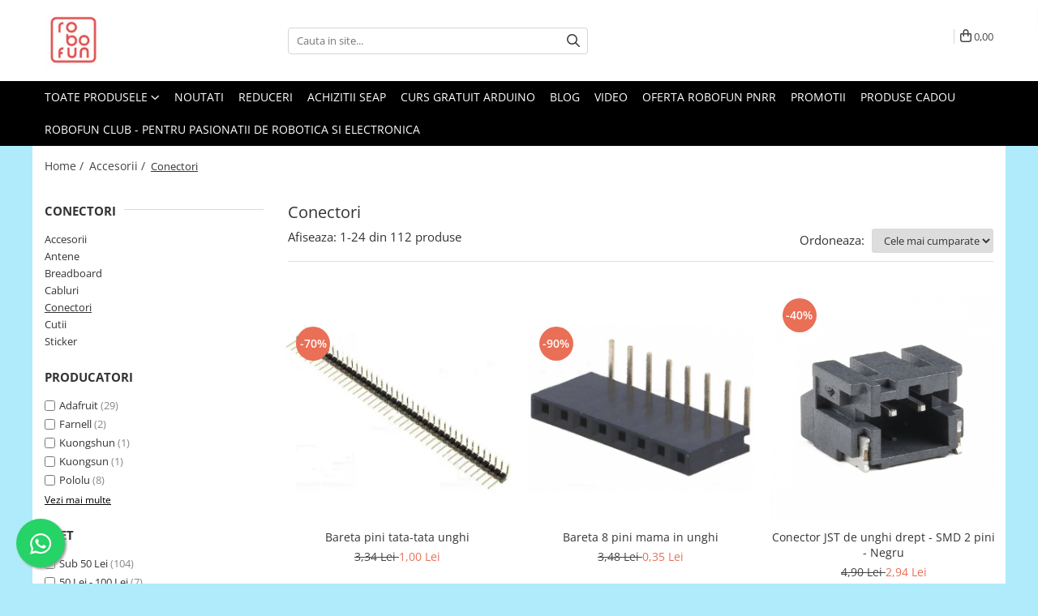

--- FILE ---
content_type: text/html; charset=UTF-8
request_url: https://www.robofun.ro/conectori
body_size: 46575
content:
<!DOCTYPE html>

<html lang="ro-ro">

	<head>
		<meta charset="UTF-8">

		<script src="https://gomagcdn.ro/themes/fashion/js/lazysizes.min.js?v=93421342-4.235" async=""></script>

		<script>
			function g_js(callbk){typeof callbk === 'function' ? window.addEventListener("DOMContentLoaded", callbk, false) : false;}
		</script>

					<link rel="icon" sizes="48x48" href="https://gomagcdn.ro/domains/robofun.ro/files/favicon/favicon.png">
			<link rel="apple-touch-icon" sizes="180x180" href="https://gomagcdn.ro/domains/robofun.ro/files/favicon/favicon.png">
		
		<style>
			/*body.loading{overflow:hidden;}
			body.loading #wrapper{opacity: 0;visibility: hidden;}
			body #wrapper{opacity: 1;visibility: visible;transition:all .1s ease-out;}*/

			.main-header .main-menu{min-height:43px;}
			.-g-hide{visibility:hidden;opacity:0;}

					</style>
		
		<link rel="preconnect" href="https://gomagcdn.ro"><link rel="dns-prefetch" href="https://fonts.googleapis.com" /><link rel="dns-prefetch" href="https://fonts.gstatic.com" /><link rel="dns-prefetch" href="https://connect.facebook.net" /><link rel="dns-prefetch" href="https://www.facebook.com" /><link rel="dns-prefetch" href="https://event.2performant.com" /><link rel="dns-prefetch" href="https://www.googletagmanager.com" /><link rel="dns-prefetch" href="https://retargeting.newsmanapp.com" />

					<link rel="preload" as="image" href="https://gomagcdn.ro/domains/robofun.ro/files/product/large/51372-439897-1407-527520.jpg"   >
					<link rel="preload" as="image" href="https://gomagcdn.ro/domains/robofun.ro/files/product/large/teartara-588922-1409-543066.jpg"   >
		
		<link rel="preload" href="https://gomagcdn.ro/themes/fashion/js/plugins.js?v=93421342-4.235" as="script">

		
					<link rel="preload" href="https://www.robofun.ro/theme/default.js?v=31684503864" as="script">
				
		<link rel="preload" href="https://gomagcdn.ro/themes/fashion/js/dev.js?v=93421342-4.235" as="script">

		
					<link rel="stylesheet" href="https://gomagcdn.ro/themes/fashion/css/main-min.css?v=93421342-4.235-1" data-values='{"blockScripts": "1"}'>
		
					<link rel="stylesheet" href="https://www.robofun.ro/theme/default.css?v=31684503864">
		
						<link rel="stylesheet" href="https://gomagcdn.ro/themes/fashion/css/dev-style.css?v=93421342-4.235-1">
		
		
		
		<link rel="alternate" hreflang="x-default" href="https://www.robofun.ro/conectori">
									<link rel="next" href="https://www.robofun.ro/conectori?p=1" /><!-- start Omniconvert.com code -->
<link rel="dns-prefetch" href="//app.omniconvert.com" />
<script type="text/javascript">window._mktz=window._mktz||[];</script>
<script src="//cdn.omniconvert.com/js/p198421.js"></script>
<!-- end Omniconvert.com code -->					
		<meta name="expires" content="never">
		<meta name="revisit-after" content="1 days">
					<meta name="author" content="Gomag">
				<title>70+ Conectori Electrici & Pini pentru Proiecte de Robotica - Robofun.ro</title>


					<meta name="robots" content="index,follow" />
						
		<meta name="description" content="Cumpara acum conectori electrici si pini pentru proiecte de robotica de la Robofun. Comanda online. Livrare rapida.">
		<meta class="viewport" name="viewport" content="width=device-width, initial-scale=1.0, user-scalable=no">
							<meta property="og:description" content="Cumpara acum conectori electrici si pini pentru proiecte de robotica de la Robofun. Comanda online. Livrare rapida."/>
							<meta property="og:image" content="https://www.robofun.rohttps://gomagcdn.ro/domains/robofun7/files/company/livrabile-robofun-01_crop_web1697.jpg"/>
															<link rel="canonical" href="https://www.robofun.ro/conectori" />
			<meta property="og:url" content="https://www.robofun.ro/conectori"/>
						
		<meta name="distribution" content="Global">
		<meta name="owner" content="www.robofun.ro">
		<meta name="publisher" content="www.robofun.ro">
		<meta name="rating" content="General">
		<meta name="copyright" content="Copyright www.robofun.ro 2025. All rights reserved">
		<link rel="search" href="https://www.robofun.ro/opensearch.ro.xml" type="application/opensearchdescription+xml" title="Cautare"/>

		
							<script src="https://gomagcdn.ro/themes/fashion/js/jquery-2.1.4.min.js"></script>
			<script defer src="https://gomagcdn.ro/themes/fashion/js/jquery.autocomplete.js?v=20181023"></script>
			<script src="https://gomagcdn.ro/themes/fashion/js/gomag.config.js?v=93421342-4.235"></script>
			<script src="https://gomagcdn.ro/themes/fashion/js/gomag.js?v=93421342-4.235"></script>
		
													<script>
$.Gomag.bind('User/Data/AffiliateMarketing/HideTrafiLeak', function(event, data){

    //hide tawk.to widget
	Tawk_API = Tawk_API || {};
	Tawk_API.onBeforeLoad = function(){
		Tawk_API.hideWidget();
	};
});
</script><script>
$.Gomag.bind('User/Data/AffiliateMarketing/HideTrafiLeak', function(event, data){

    $('.whatsappfloat').remove();
});
</script><!-- Global site tag (gtag.js) - Google Analytics -->
<script async src="https://www.googletagmanager.com/gtag/js?id=G-CQ4EB0C64B"></script>
	<script>
 window.dataLayer = window.dataLayer || [];
  function gtag(){dataLayer.push(arguments);}

  var cookieValue = '';
  var name = 'g_c_consent' + "=";
  var decodedCookie = decodeURIComponent(document.cookie);
  var ca = decodedCookie.split(';');
  for(var i = 0; i <ca.length; i++) {
	var c = ca[i];
	while (c.charAt(0) == ' ') {
	  c = c.substring(1);
	}
	if (c.indexOf(name) == 0) {
	  cookieValue = c.substring(name.length, c.length);
	}
  }



if(cookieValue == ''){
	gtag('consent', 'default', {
	  'ad_storage': 'granted',
	  'ad_user_data': 'granted',
	  'ad_personalization': 'granted',
	  'analytics_storage': 'granted',
	  'personalization_storage': 'granted',
	  'functionality_storage': 'granted',
	  'security_storage': 'granted'
	});
	} else if(cookieValue != '-1'){


			gtag('consent', 'default', {
			'ad_storage': 'granted',
			'ad_user_data': 'granted',
			'ad_personalization': 'granted',
			'analytics_storage': 'granted',
			'personalization_storage': 'granted',
			'functionality_storage': 'granted',
			'security_storage': 'granted'
		});
	} else {
	 gtag('consent', 'default', {
		  'ad_storage': 'denied',
		  'ad_user_data': 'denied',
		  'ad_personalization': 'denied',
		  'analytics_storage': 'denied',
			'personalization_storage': 'denied',
			'functionality_storage': 'denied',
			'security_storage': 'denied'
		});

		 }
</script>
<script>

	
  gtag('js', new Date());

 
$.Gomag.bind('Cookie/Policy/Consent/Denied', function(){
	gtag('consent', 'update', {
		  'ad_storage': 'denied',
		  'ad_user_data': 'denied',
		  'ad_personalization': 'denied',
		  'analytics_storage': 'denied',
			'personalization_storage': 'denied',
			'functionality_storage': 'denied',
			'security_storage': 'denied'
		});
		})
$.Gomag.bind('Cookie/Policy/Consent/Granted', function(){
	gtag('consent', 'update', {
		  'ad_storage': 'granted',
		  'ad_user_data': 'granted',
		  'ad_personalization': 'granted',
		  'analytics_storage': 'granted',
			'personalization_storage': 'granted',
			'functionality_storage': 'granted',
			'security_storage': 'granted'
		});
		})
  gtag('config', 'G-CQ4EB0C64B', {allow_enhanced_conversions: true });
</script>
<script>
	function gaBuildProductVariant(product)
	{
		let _return = '';
		if(product.version != undefined)
		{
			$.each(product.version, function(i, a){
				_return += (_return == '' ? '' : ', ')+a.value;
			})
		}
		return _return;
	}

</script>
<script>
	$.Gomag.bind('Product/Add/To/Cart/After/Listing', function gaProductAddToCartLV4(event, data) {
		if(data.product !== undefined) {
			var gaProduct = false;
			if(typeof(gaProducts) != 'undefined' && gaProducts[data.product.id] != undefined)
			{
				gaProduct = gaProducts[data.product.id];

			}

			if(gaProduct == false)
			{
				gaProduct = {};
				gaProduct.item_id = data.product.sku;
				gaProduct.currency = data.product.currency ? (String(data.product.currency).toLowerCase() == 'lei' ? 'RON' : data.product.currency) : 'RON';
				gaProduct.item_name =  data.product.name ;
				gaProduct.item_variant= gaBuildProductVariant(data.product);
				gaProduct.item_brand = data.product.brand;
				gaProduct.item_category = data.product.category;

			}

			gaProduct.price = parseFloat(data.product.price).toFixed(2);
			gaProduct.quantity = data.product.productQuantity;
			gtag("event", "add_to_cart", {
				currency: gaProduct.currency,
				value: parseFloat(gaProduct.price) * parseFloat(gaProduct.quantity),
				items: [
					gaProduct
				]
			});

		}
	})
	$.Gomag.bind('Product/Add/To/Cart/After/Details', function gaProductAddToCartDV4(event, data){

		if(data.product !== undefined){

			var gaProduct = false;
			if(
				typeof(gaProducts) != 'undefined'
				&&
				gaProducts[data.product.id] != undefined
			)
			{
				var gaProduct = gaProducts[data.product.id];
			}

			if(gaProduct == false)
			{
				gaProduct = {};
				gaProduct.item_id = data.product.sku;
				gaProduct.currency = data.product.currency ? (String(data.product.currency).toLowerCase() == 'lei' ? 'RON' : data.product.currency) : 'RON';
				gaProduct.item_name =  data.product.name ;
				gaProduct.item_variant= gaBuildProductVariant(data.product);
				gaProduct.item_brand = data.product.brand;
				gaProduct.item_category = data.product.category;

			}

			gaProduct.price = parseFloat(data.product.price).toFixed(2);
			gaProduct.quantity = data.product.productQuantity;


			gtag("event", "add_to_cart", {
			  currency: gaProduct.currency,
			  value: parseFloat(gaProduct.price) * parseFloat(gaProduct.quantity),
			  items: [
				gaProduct
			  ]
			});
        }

	})
	 $.Gomag.bind('Product/Remove/From/Cart', function gaProductRemovedFromCartV4(event, data){
		var envData = $.Gomag.getEnvData();
		var products = envData.products;

		if(data.data.product !== undefined && products[data.data.product] !== undefined){


			var dataProduct = products[data.data.product];


			gaProduct = {};
			gaProduct.item_id = dataProduct.sku;

			gaProduct.item_name =   dataProduct.name ;
			gaProduct.currency = dataProduct.currency ? (String(dataProduct.currency).toLowerCase() == 'lei' ? 'RON' : dataProduct.currency) : 'RON';
			gaProduct.item_category = dataProduct.category;
			gaProduct.item_brand = dataProduct.brand;
			gaProduct.price = parseFloat(dataProduct.price).toFixed(2);
			gaProduct.quantity = data.data.quantity;
			gaProduct.item_variant= gaBuildProductVariant(dataProduct);
			gtag("event", "remove_from_cart", {
			  currency: gaProduct.currency,
			  value: parseFloat(gaProduct.price) * parseFloat(gaProduct.quantity),
			  items: [
				gaProduct
			  ]
			});
        }

	});

	 $.Gomag.bind('Cart/Quantity/Update', function gaCartQuantityUpdateV4(event, data){
		var envData = $.Gomag.getEnvData();
		var products = envData.products;
		if(!data.data.finalQuantity || !data.data.initialQuantity)
		{
			return false;
		}
		var dataProduct = products[data.data.product];
		if(dataProduct == undefined)
		{
			return false;
		}

		gaProduct = {};
		gaProduct.item_id = dataProduct.sku;
		gaProduct.currency = dataProduct.currency ? (String(dataProduct.currency).toLowerCase() == 'lei' ? 'RON' : dataProduct.currency) : 'RON';
		gaProduct.item_name =  dataProduct.name ;

		gaProduct.item_category = dataProduct.category;
		gaProduct.item_brand = dataProduct.brand;
		gaProduct.price = parseFloat(dataProduct.price).toFixed(2);
		gaProduct.item_variant= gaBuildProductVariant(dataProduct);
		if(parseFloat(data.data.initialQuantity) < parseFloat(data.data.finalQuantity))
		{
			var quantity = parseFloat(data.data.finalQuantity) - parseFloat(data.data.initialQuantity);
			gaProduct.quantity = quantity;

			gtag("event", "add_to_cart", {
			  currency: gaProduct.currency,
			  value: parseFloat(gaProduct.price) * parseFloat(gaProduct.quantity),
			  items: [
				gaProduct
			  ]
			});
		}
		else if(parseFloat(data.data.initialQuantity) > parseFloat(data.data.finalQuantity))
		{
			var quantity = parseFloat(data.data.initialQuantity) - parseFloat(data.data.finalQuantity);
			gaProduct.quantity = quantity;
			gtag("event", "remove_from_cart", {
			  currency: gaProduct.currency,
			  value: parseFloat(gaProduct.price) * parseFloat(gaProduct.quantity),
			  items: [
				gaProduct
			  ]
			});
		}

	});

</script>
<script>
        (function(d, s, i) {
            var f = d.getElementsByTagName(s)[0], j = d.createElement(s);
            j.async = true;
            j.src = "https://t.themarketer.com/t/j/" + i;
            f.parentNode.insertBefore(j, f);
        })(document, "script", "WRX2B598");
    </script><script>
function gmsc(name, value)
{
	if(value != undefined && value)
	{
		var expires = new Date();
		expires.setTime(expires.getTime() + parseInt(3600*24*1000*90));
		document.cookie = encodeURIComponent(name) + "=" + encodeURIComponent(value) + '; expires='+ expires.toUTCString() + "; path=/";
	}
}
let gmqs = window.location.search;
let gmup = new URLSearchParams(gmqs);
gmsc('g_sc', gmup.get('shop_campaign'));
gmsc('shop_utm_campaign', gmup.get('utm_campaign'));
gmsc('shop_utm_medium', gmup.get('utm_medium'));
gmsc('shop_utm_source', gmup.get('utm_source'));
</script><!-- Google Tag Manager -->
    <script>(function(w,d,s,l,i){w[l]=w[l]||[];w[l].push({'gtm.start':
    new Date().getTime(),event:'gtm.js'});var f=d.getElementsByTagName(s)[0],
    j=d.createElement(s),dl=l!='dataLayer'?'&l='+l:'';j.async=true;j.src=
    'https://www.googletagmanager.com/gtm.js?id='+i+dl;f.parentNode.insertBefore(j,f);
    })(window,document,'script','dataLayer','GTM-WK7R72GR');</script>
    <!-- End Google Tag Manager --><script>
window.dataLayer = window.dataLayer || [];
window.gtag = window.gtag || function(){dataLayer.push(arguments);}
</script><!-- Facebook Pixel Code -->
				<script>
				!function(f,b,e,v,n,t,s){if(f.fbq)return;n=f.fbq=function(){n.callMethod?
				n.callMethod.apply(n,arguments):n.queue.push(arguments)};if(!f._fbq)f._fbq=n;
				n.push=n;n.loaded=!0;n.version="2.0";n.queue=[];t=b.createElement(e);t.async=!0;
				t.src=v;s=b.getElementsByTagName(e)[0];s.parentNode.insertBefore(t,s)}(window,
				document,"script","//connect.facebook.net/en_US/fbevents.js");

				fbq("init", "1441462585899193");
				fbq("track", "PageView");</script>
				<!-- End Facebook Pixel Code -->
				<script>
				$.Gomag.bind('User/Ajax/Data/Loaded', function(event, data){
					if(data != undefined && data.data != undefined)
					{
						var eventData = data.data;
						if(eventData.facebookUserData != undefined)
						{
							$('body').append(eventData.facebookUserData);
						}
					}
				})
				</script>
				<meta name="facebook-domain-verification" content="i1xp2ttgu51tqdc8lhro0tmke46kog" />					
		
	</head>

	<body class="" style="background: #afebfa top center repeat;">

		<script >
			function _addCss(url, attribute, value, loaded){
				var _s = document.createElement('link');
				_s.rel = 'stylesheet';
				_s.href = url;
				_s.type = 'text/css';
				if(attribute)
				{
					_s.setAttribute(attribute, value)
				}
				if(loaded){
					_s.onload = function(){
						var dom = document.getElementsByTagName('body')[0];
						//dom.classList.remove('loading');
					}
				}
				var _st = document.getElementsByTagName('link')[0];
				_st.parentNode.insertBefore(_s, _st);
			}
			//_addCss('https://fonts.googleapis.com/css2?family=Open+Sans:ital,wght@0,300;0,400;0,600;0,700;1,300;1,400&display=swap');
			_addCss('https://gomagcdn.ro/themes/_fonts/Open-Sans.css');

		</script>
		<script>
				/*setTimeout(
				  function()
				  {
				   document.getElementsByTagName('body')[0].classList.remove('loading');
				  }, 1000);*/
		</script>
							
		
		<div id="wrapper">
			<!-- BLOCK:98c9b12ed4be16f71cc138886dd9d05b start -->
<div id="_cartSummary" class="hide"></div>

<script >
	$(document).ready(function() {

		$(document).on('keypress', '.-g-input-loader', function(){
			$(this).addClass('-g-input-loading');
		})

		$.Gomag.bind('Product/Add/To/Cart/After', function(eventResponse, properties)
		{
									var data = JSON.parse(properties.data);
			$('.q-cart').html(data.quantity);
			if(parseFloat(data.quantity) > 0)
			{
				$('.q-cart').removeClass('hide');
			}
			else
			{
				$('.q-cart').addClass('hide');
			}
			$('.cartPrice').html(data.subtotal + ' ' + data.currency);
			$('.cartProductCount').html(data.quantity);


		})
		$('#_cartSummary').on('updateCart', function(event, cart) {
			var t = $(this);

			$.get('https://www.robofun.ro/cart-update', {
				cart: cart
			}, function(data) {

				$('.q-cart').html(data.quantity);
				if(parseFloat(data.quantity) > 0)
				{
					$('.q-cart').removeClass('hide');
				}
				else
				{
					$('.q-cart').addClass('hide');
				}
				$('.cartPrice').html(data.subtotal + ' ' + data.currency);
				$('.cartProductCount').html(data.quantity);
			}, 'json');
			window.ga = window.ga || function() {
				(ga.q = ga.q || []).push(arguments)
			};
			ga('send', 'event', 'Buton', 'Click', 'Adauga_Cos');
		});

		if(window.gtag_report_conversion) {
			$(document).on("click", 'li.phone-m', function() {
				var phoneNo = $('li.phone-m').children( "a").attr('href');
				gtag_report_conversion(phoneNo);
			});

		}

	});
</script>



<header class="main-header container-bg clearfix" data-block="headerBlock">
	<div class="discount-tape container-h full -g-hide" id="_gomagHellobar"></div>

		
	<div class="top-head-bg container-h full">

		<div class="top-head container-h">
			<div class="row">
				<div class="col-md-3 col-sm-3 col-xs-5 logo-h">
					
	<a href="https://www.robofun.ro" id="logo" data-pageId="2">
		<img src="https://gomagcdn.ro/domains/robofun7/files/company/livrabile-robofun-01_crop_web1697.jpg" fetchpriority="high" class="img-responsive" alt="robofun7" title="robofun7" width="200" height="50" style="width:auto;">
	</a>
				</div>
				<div class="col-md-4 col-sm-4 col-xs-7 main search-form-box">
					
<form name="search-form" class="search-form" action="https://www.robofun.ro/produse" id="_searchFormMainHeader">

	<input id="_autocompleteSearchMainHeader" name="c" class="input-placeholder -g-input-loader" type="text" placeholder="Cauta in site..." aria-label="Search"  value="">
	<button id="_doSearch" class="search-button" aria-hidden="true">
		<i class="fa fa-search" aria-hidden="true"></i>
	</button>

				<script >
			$(document).ready(function() {

				$('#_autocompleteSearchMainHeader').autocomplete({
					serviceUrl: 'https://www.robofun.ro/autocomplete',
					minChars: 2,
					deferRequestBy: 700,
					appendTo: '#_searchFormMainHeader',
					width: parseInt($('#_doSearch').offset().left) - parseInt($('#_autocompleteSearchMainHeader').offset().left),
					formatResult: function(suggestion, currentValue) {
						return suggestion.value;
					},
					onSelect: function(suggestion) {
						$(this).val(suggestion.data);
					},
					onSearchComplete: function(suggestion) {
						$(this).removeClass('-g-input-loading');
					}
				});
				$(document).on('click', '#_doSearch', function(e){
					e.preventDefault();
					if($('#_autocompleteSearchMainHeader').val() != '')
					{
						$('#_searchFormMainHeader').submit();
					}
				})
			});
		</script>
	

</form>
				</div>
				<div class="col-md-5 col-sm-5 acount-section">
					
<ul>
	<li class="search-m hide">
		<a href="#" class="-g-no-url" aria-label="Cauta in site..." data-pageId="">
			<i class="fa fa-search search-open" aria-hidden="true"></i>
			<i style="display:none" class="fa fa-times search-close" aria-hidden="true"></i>
		</a>
	</li>
	<li class="-g-user-icon -g-user-icon-empty">
			
	</li>
	
				<li class="wishlist-header hide">
		<a href="https://www.robofun.ro/wishlist" aria-label="Wishlist" data-pageId="28">
			<span class="-g-wishlist-product-count -g-hide"></span>
			<i class="fa fa-heart-o" aria-hidden="true"></i>
			<span class="">Favorite</span>
		</a>
	</li>
	<li class="cart-header-btn cart">
		<a class="cart-drop _showCartHeader" href="https://www.robofun.ro/cos-de-cumparaturi" aria-label="Cos de cumparaturi">
			<span class="q-cart hide">0</span>
			<i class="fa fa-shopping-bag" aria-hidden="true"></i>
			<span class="count cartPrice">0,00
				
			</span>
		</a>
					<div class="cart-dd  _cartShow cart-closed"></div>
			</li>

	</ul>

	<script>
		$(document).ready(function() {
			//Cart
							$('.cart').mouseenter(function() {
					$.Gomag.showCartSummary('div._cartShow');
				}).mouseleave(function() {
					$.Gomag.hideCartSummary('div._cartShow');
					$('div._cartShow').removeClass('cart-open');
				});
						$(document).on('click', '.dropdown-toggle', function() {
				window.location = $(this).attr('href');
			})
		})
	</script>

				</div>
			</div>
		</div>
	</div>


<div id="navigation">
	<nav id="main-menu" class="main-menu container-h full clearfix">
		<a href="#" class="menu-trg -g-no-url" title="Produse">
			<span>&nbsp;</span>
		</a>
		
<div class="container-h nav-menu-hh clearfix">

	<!-- BASE MENU -->
	<ul class="
			nav-menu base-menu
			
			
		">

		<li class="all-product-button menu-drop">
			<a class="" href="#mm-2">Toate Produsele <i class="fa fa-angle-down"></i></a>
			<div class="menu-dd">
				

	<ul class="FH">
			
		<li class="ifDrop __GomagMM ">
								<a
						href="https://www.robofun.ro/arduino-original"
						class="    "
						rel="  "
						
						title="Arduino Original"
						data-Gomag=''
						data-block-name="mainMenuD0"  data-block="mainMenuD" data-pageId= "80">
												<span class="list">Arduino Original</span>
					</a>
				
		</li>
		
		<li class="ifDrop __GomagMM ">
								<a
						href="https://www.robofun.ro/arduino-19"
						class="    "
						rel="  "
						
						title="Arduino Compatibil"
						data-Gomag=''
						data-block-name="mainMenuD0"  data-block="mainMenuD" data-pageId= "80">
												<span class="list">Arduino Compatibil</span>
					</a>
				
		</li>
		
		<li class="ifDrop __GomagMM ">
							<a
					href="https://www.robofun.ro/raspberry-pi-23"
					class="  "
					rel="  "
					
					title="Raspberry PI"
					data-Gomag=''
					data-block-name="mainMenuD0"
					data-pageId= "80"
					data-block="mainMenuD">
											<span class="list">Raspberry PI</span>
						<i class="fa fa-angle-right"></i>
				</a>

										<ul class="drop-list clearfix w100">
															<li class="image">
																	</li>
																																						<li class="fl">
										<div class="col">
											<p class="title">
												<a
												href="https://www.robofun.ro/raspberry-pi-158"
												class="title    "
												rel="  "
												
												title="Raspberry PI"
												data-Gomag='{"image":"https:\/\/gomagcdn.ro\/domains\/robofun.ro\/files\/category\/original\/placa-raspberry-pi-4-model-b4876.jpg"}'
												data-block-name="mainMenuD1"
												data-block="mainMenuD"
												data-pageId= "80"
												>
																										Raspberry PI
												</a>
											</p>
																						
										</div>
									</li>
																																<li class="fl">
										<div class="col">
											<p class="title">
												<a
												href="https://www.robofun.ro/alimentare"
												class="title    "
												rel="  "
												
												title="Alimentare"
												data-Gomag='{"image":"https:\/\/gomagcdn.ro\/domains\/robofun.ro\/files\/category\/original\/official-usb-c-power-supply-rpi-4-eu-black5725.jpg"}'
												data-block-name="mainMenuD1"
												data-block="mainMenuD"
												data-pageId= "80"
												>
																										Alimentare
												</a>
											</p>
																						
										</div>
									</li>
																																<li class="fl">
										<div class="col">
											<p class="title">
												<a
												href="https://www.robofun.ro/racire"
												class="title    "
												rel="  "
												
												title="Racire"
												data-Gomag='{"image":"https:\/\/gomagcdn.ro\/domains\/robofun.ro\/files\/category\/original\/RACIRE-raspberry-pi8332.jpg"}'
												data-block-name="mainMenuD1"
												data-block="mainMenuD"
												data-pageId= "80"
												>
																										Racire
												</a>
											</p>
																						
										</div>
									</li>
																																<li class="fl">
										<div class="col">
											<p class="title">
												<a
												href="https://www.robofun.ro/hat"
												class="title    "
												rel="  "
												
												title="Hat"
												data-Gomag='{"image":"https:\/\/gomagcdn.ro\/domains\/robofun.ro\/files\/category\/original\/hat5879.jpg"}'
												data-block-name="mainMenuD1"
												data-block="mainMenuD"
												data-pageId= "80"
												>
																										Hat
												</a>
											</p>
																						
										</div>
									</li>
																																<li class="fl">
										<div class="col">
											<p class="title">
												<a
												href="https://www.robofun.ro/accesorii-179"
												class="title    "
												rel="  "
												
												title="Accesorii"
												data-Gomag='{"image":"https:\/\/gomagcdn.ro\/domains\/robofun.ro\/files\/category\/original\/800029292164.jpg"}'
												data-block-name="mainMenuD1"
												data-block="mainMenuD"
												data-pageId= "80"
												>
																										Accesorii
												</a>
											</p>
																						
										</div>
									</li>
																																<li class="fl">
										<div class="col">
											<p class="title">
												<a
												href="https://www.robofun.ro/audio-215"
												class="title    "
												rel="  "
												
												title="Audio"
												data-Gomag='{"image":"https:\/\/gomagcdn.ro\/domains\/robofun.ro\/files\/category\/original\/hifiberry-dac-hat-standard-rca_0-4573.jpg"}'
												data-block-name="mainMenuD1"
												data-block="mainMenuD"
												data-pageId= "80"
												>
																										Audio
												</a>
											</p>
																						
										</div>
									</li>
																																<li class="fl">
										<div class="col">
											<p class="title">
												<a
												href="https://www.robofun.ro/cabluri-196"
												class="title    "
												rel="  "
												
												title="Cabluri si Conectori"
												data-Gomag='{"image":"https:\/\/gomagcdn.ro\/domains\/robofun.ro\/files\/category\/original\/usb-to-ttl-serial-cable-debug-console-cable-for-raspberry-pi_0-8146.jpg"}'
												data-block-name="mainMenuD1"
												data-block="mainMenuD"
												data-pageId= "80"
												>
																										Cabluri si Conectori
												</a>
											</p>
																						
										</div>
									</li>
																																<li class="fl">
										<div class="col">
											<p class="title">
												<a
												href="https://www.robofun.ro/camera"
												class="title    "
												rel="  "
												
												title="Camera"
												data-Gomag='{"image":"https:\/\/gomagcdn.ro\/domains\/robofun.ro\/files\/category\/original\/spy-camera-for-raspberry-pi_0-1732.jpg"}'
												data-block-name="mainMenuD1"
												data-block="mainMenuD"
												data-pageId= "80"
												>
																										Camera
												</a>
											</p>
																						
										</div>
									</li>
																																<li class="fl">
										<div class="col">
											<p class="title">
												<a
												href="https://www.robofun.ro/cutii-185"
												class="title    "
												rel="  "
												
												title="Cutii"
												data-Gomag='{"image":"https:\/\/gomagcdn.ro\/domains\/robofun.ro\/files\/category\/original\/raspberry-pi-model-b-enclosure-black-_0-9483482.jpg"}'
												data-block-name="mainMenuD1"
												data-block="mainMenuD"
												data-pageId= "80"
												>
																										Cutii
												</a>
											</p>
																						
										</div>
									</li>
																																<li class="fl">
										<div class="col">
											<p class="title">
												<a
												href="https://www.robofun.ro/lcd-189"
												class="title    "
												rel="  "
												
												title="LCD"
												data-Gomag='{"image":"https:\/\/gomagcdn.ro\/domains\/robofun.ro\/files\/category\/original\/hdmi-4-pi-10-1-display-1280x800-ips-hdmi-vga-ntsc-pal_0-7381.jpg"}'
												data-block-name="mainMenuD1"
												data-block="mainMenuD"
												data-pageId= "80"
												>
																										LCD
												</a>
											</p>
																						
										</div>
									</li>
																													</ul>
									
		</li>
		
		<li class="ifDrop __GomagMM ">
							<a
					href="https://www.robofun.ro/module"
					class="  "
					rel="  "
					
					title="Module"
					data-Gomag=''
					data-block-name="mainMenuD0"
					data-pageId= "80"
					data-block="mainMenuD">
											<span class="list">Module</span>
						<i class="fa fa-angle-right"></i>
				</a>

										<ul class="drop-list clearfix w100">
															<li class="image">
																	</li>
																																						<li class="fl">
										<div class="col">
											<p class="title">
												<a
												href="https://www.robofun.ro/adaptoare-si-convertoare-173"
												class="title    "
												rel="  "
												
												title="Adaptoare si convertoare"
												data-Gomag='{"image":"https:\/\/gomagcdn.ro\/domains\/robofun.ro\/files\/category\/original\/Robofun Adaptoare si convertoare6625.png"}'
												data-block-name="mainMenuD1"
												data-block="mainMenuD"
												data-pageId= "80"
												>
																										Adaptoare si convertoare
												</a>
											</p>
																						
										</div>
									</li>
																																<li class="fl">
										<div class="col">
											<p class="title">
												<a
												href="https://www.robofun.ro/adc"
												class="title    "
												rel="  "
												
												title="ADC"
												data-Gomag='{"image":"https:\/\/gomagcdn.ro\/domains\/robofun.ro\/files\/category\/original\/ads1115-16-bit-adc-4-channel-with-programmable-gain-amplifier_0-630.jpg"}'
												data-block-name="mainMenuD1"
												data-block="mainMenuD"
												data-pageId= "80"
												>
																										ADC
												</a>
											</p>
																						
										</div>
									</li>
																																<li class="fl">
										<div class="col">
											<p class="title">
												<a
												href="https://www.robofun.ro/audio"
												class="title    "
												rel="  "
												
												title="Audio"
												data-Gomag='{"image":"https:\/\/gomagcdn.ro\/domains\/robofun.ro\/files\/category\/original\/mp3_trigger_v2_1-3196.jpg"}'
												data-block-name="mainMenuD1"
												data-block="mainMenuD"
												data-pageId= "80"
												>
																										Audio
												</a>
											</p>
																						
										</div>
									</li>
																																<li class="fl">
										<div class="col">
											<p class="title">
												<a
												href="https://www.robofun.ro/can"
												class="title    "
												rel="  "
												
												title="CAN"
												data-Gomag='{"image":"https:\/\/gomagcdn.ro\/domains\/robofun.ro\/files\/category\/original\/can-bus-shield_0-3798.jpg"}'
												data-block-name="mainMenuD1"
												data-block="mainMenuD"
												data-pageId= "80"
												>
																										CAN
												</a>
											</p>
																						
										</div>
									</li>
																																<li class="fl">
										<div class="col">
											<p class="title">
												<a
												href="https://www.robofun.ro/convertor-nivel-logic"
												class="title    "
												rel="  "
												
												title="Convertor nivel logic"
												data-Gomag='{"image":"https:\/\/gomagcdn.ro\/domains\/robofun.ro\/files\/category\/original\/12009-066405.jpg"}'
												data-block-name="mainMenuD1"
												data-block="mainMenuD"
												data-pageId= "80"
												>
																										Convertor nivel logic
												</a>
											</p>
																						
										</div>
									</li>
																																<li class="fl">
										<div class="col">
											<p class="title">
												<a
												href="https://www.robofun.ro/convertor-usb-la-serial"
												class="title    "
												rel="  "
												
												title="Convertor USB la serial"
												data-Gomag='{"image":"https:\/\/gomagcdn.ro\/domains\/robofun.ro\/files\/category\/original\/ftdi_basic_33v_1-4966.jpg"}'
												data-block-name="mainMenuD1"
												data-block="mainMenuD"
												data-pageId= "80"
												>
																										Convertor USB la serial
												</a>
											</p>
																						
										</div>
									</li>
																																<li class="fl">
										<div class="col">
											<p class="title">
												<a
												href="https://www.robofun.ro/datalogger"
												class="title    "
												rel="  "
												
												title="Datalogger"
												data-Gomag='{"image":"https:\/\/gomagcdn.ro\/domains\/robofun.ro\/files\/category\/original\/logomatic-v2-serial-sd-datalogger-fat32-_0-3550.jpg"}'
												data-block-name="mainMenuD1"
												data-block="mainMenuD"
												data-pageId= "80"
												>
																										Datalogger
												</a>
											</p>
																						
										</div>
									</li>
																																<li class="fl">
										<div class="col">
											<p class="title">
												<a
												href="https://www.robofun.ro/lcd"
												class="title    "
												rel="  "
												
												title="LCD"
												data-Gomag='{"image":"https:\/\/gomagcdn.ro\/domains\/robofun.ro\/files\/category\/original\/lcd-scris-1-f-250x250-172554-327-4978188134.jpg"}'
												data-block-name="mainMenuD1"
												data-block="mainMenuD"
												data-pageId= "80"
												>
																										LCD
												</a>
											</p>
																						
										</div>
									</li>
																																<li class="fl">
										<div class="col">
											<p class="title">
												<a
												href="https://www.robofun.ro/module-162"
												class="title    "
												rel="  "
												
												title="Module"
												data-Gomag='{"image":"https:\/\/gomagcdn.ro\/domains\/robofun.ro\/files\/category\/original\/Robofun Module5131.jpg"}'
												data-block-name="mainMenuD1"
												data-block="mainMenuD"
												data-pageId= "80"
												>
																										Module
												</a>
											</p>
																						
										</div>
									</li>
																																<li class="fl">
										<div class="col">
											<p class="title">
												<a
												href="https://www.robofun.ro/multiplexor"
												class="title    "
												rel="  "
												
												title="Multiplexor"
												data-Gomag='{"image":"https:\/\/gomagcdn.ro\/domains\/robofun.ro\/files\/category\/original\/14685-SparkFun_Qwiic_Mux_Breakout_-_8_Channel__TCA9548A_-015960.jpg"}'
												data-block-name="mainMenuD1"
												data-block="mainMenuD"
												data-pageId= "80"
												>
																										Multiplexor
												</a>
											</p>
																						
										</div>
									</li>
																																<li class="fl">
										<div class="col">
											<p class="title">
												<a
												href="https://www.robofun.ro/radio"
												class="title    "
												rel="  "
												
												title="Radio"
												data-Gomag='{"image":"https:\/\/gomagcdn.ro\/domains\/robofun.ro\/files\/category\/original\/software-defined-radio-receiver-usb-stick-rtl2832-w-r820t_0-1987.jpg"}'
												data-block-name="mainMenuD1"
												data-block="mainMenuD"
												data-pageId= "80"
												>
																										Radio
												</a>
											</p>
																						
										</div>
									</li>
																																<li class="fl">
										<div class="col">
											<p class="title">
												<a
												href="https://www.robofun.ro/releu"
												class="title    "
												rel="  "
												
												title="Releu"
												data-Gomag='{"image":"https:\/\/gomagcdn.ro\/domains\/robofun.ro\/files\/category\/original\/pololu_baza_spdt_releu_carrier_cu_12vdc_releu_(asamblate)_0-5853.jpg"}'
												data-block-name="mainMenuD1"
												data-block="mainMenuD"
												data-pageId= "80"
												>
																										Releu
												</a>
											</p>
																						
										</div>
									</li>
																																<li class="fl">
										<div class="col">
											<p class="title">
												<a
												href="https://www.robofun.ro/rs-232"
												class="title    "
												rel="  "
												
												title="RS-232"
												data-Gomag='{"image":"https:\/\/gomagcdn.ro\/domains\/robofun.ro\/files\/category\/original\/rs232_shifter_3-6026.jpg"}'
												data-block-name="mainMenuD1"
												data-block="mainMenuD"
												data-pageId= "80"
												>
																										RS-232
												</a>
											</p>
																						
										</div>
									</li>
																																<li class="fl">
										<div class="col">
											<p class="title">
												<a
												href="https://www.robofun.ro/rs-485"
												class="title    "
												rel="  "
												
												title="RS-485"
												data-Gomag='{"image":"https:\/\/gomagcdn.ro\/domains\/robofun.ro\/files\/category\/original\/usb-to-rs-485-converter_0-5392.jpg"}'
												data-block-name="mainMenuD1"
												data-block="mainMenuD"
												data-pageId= "80"
												>
																										RS-485
												</a>
											</p>
																						
										</div>
									</li>
																																<li class="fl">
										<div class="col">
											<p class="title">
												<a
												href="https://www.robofun.ro/rtc"
												class="title    "
												rel="  "
												
												title="RTC"
												data-Gomag='{"image":"https:\/\/gomagcdn.ro\/domains\/robofun.ro\/files\/category\/original\/real-time-clock-module_0-7789.jpg"}'
												data-block-name="mainMenuD1"
												data-block="mainMenuD"
												data-pageId= "80"
												>
																										RTC
												</a>
											</p>
																						
										</div>
									</li>
																																<li class="fl">
										<div class="col">
											<p class="title">
												<a
												href="https://www.robofun.ro/telecomenzi"
												class="title    "
												rel="  "
												
												title="Telecomenzi"
												data-Gomag='{"image":"https:\/\/gomagcdn.ro\/domains\/robofun.ro\/files\/category\/original\/telecomanda_ir_1-740.jpg"}'
												data-block-name="mainMenuD1"
												data-block="mainMenuD"
												data-pageId= "80"
												>
																										Telecomenzi
												</a>
											</p>
																						
										</div>
									</li>
																													</ul>
									
		</li>
		
		<li class="ifDrop __GomagMM ">
							<a
					href="https://www.robofun.ro/accesorii"
					class="  "
					rel="  "
					
					title="Accesorii"
					data-Gomag=''
					data-block-name="mainMenuD0"
					data-pageId= "80"
					data-block="mainMenuD">
											<span class="list">Accesorii</span>
						<i class="fa fa-angle-right"></i>
				</a>

										<ul class="drop-list clearfix w100">
															<li class="image">
																	</li>
																																						<li class="fl">
										<div class="col">
											<p class="title">
												<a
												href="https://www.robofun.ro/accesorii-170"
												class="title    "
												rel="  "
												
												title="Accesorii"
												data-Gomag='{"image":"https:\/\/gomagcdn.ro\/domains\/robofun.ro\/files\/category\/original\/accesorii7467.jpg"}'
												data-block-name="mainMenuD1"
												data-block="mainMenuD"
												data-pageId= "80"
												>
																										Accesorii
												</a>
											</p>
																						
										</div>
									</li>
																																<li class="fl">
										<div class="col">
											<p class="title">
												<a
												href="https://www.robofun.ro/antene"
												class="title    "
												rel="  "
												
												title="Antene"
												data-Gomag='{"image":"https:\/\/gomagcdn.ro\/domains\/robofun.ro\/files\/category\/original\/antena_gps-21626274.jpg"}'
												data-block-name="mainMenuD1"
												data-block="mainMenuD"
												data-pageId= "80"
												>
																										Antene
												</a>
											</p>
																						
										</div>
									</li>
																																<li class="fl">
										<div class="col">
											<p class="title">
												<a
												href="https://www.robofun.ro/breadboard"
												class="title    "
												rel="  "
												
												title="Breadboard"
												data-Gomag='{"image":"https:\/\/gomagcdn.ro\/domains\/robofun.ro\/files\/category\/original\/placa_montaj_fara_lipire-7535.jpg"}'
												data-block-name="mainMenuD1"
												data-block="mainMenuD"
												data-pageId= "80"
												>
																										Breadboard
												</a>
											</p>
																						
										</div>
									</li>
																																<li class="fl">
										<div class="col">
											<p class="title">
												<a
												href="https://www.robofun.ro/cabluri"
												class="title    "
												rel="  "
												
												title="Cabluri"
												data-Gomag='{"image":"https:\/\/gomagcdn.ro\/domains\/robofun.ro\/files\/category\/original\/cablu_senzor_analog-3281.jpg"}'
												data-block-name="mainMenuD1"
												data-block="mainMenuD"
												data-pageId= "80"
												>
																										Cabluri
												</a>
											</p>
																						
										</div>
									</li>
																																<li class="fl">
										<div class="col">
											<p class="title">
												<a
												href="https://www.robofun.ro/conectori"
												class="title  -g-active-menu  "
												rel="  "
												
												title="Conectori"
												data-Gomag='{"image":"https:\/\/gomagcdn.ro\/domains\/robofun.ro\/files\/category\/original\/stackable_kit_1-9169.jpg"}'
												data-block-name="mainMenuD1"
												data-block="mainMenuD"
												data-pageId= "80"
												>
																										Conectori
												</a>
											</p>
																						
										</div>
									</li>
																																<li class="fl">
										<div class="col">
											<p class="title">
												<a
												href="https://www.robofun.ro/cutii"
												class="title    "
												rel="  "
												
												title="Cutii"
												data-Gomag='{"image":"https:\/\/gomagcdn.ro\/domains\/robofun.ro\/files\/category\/original\/arduino_box_1-8128.jpg"}'
												data-block-name="mainMenuD1"
												data-block="mainMenuD"
												data-pageId= "80"
												>
																										Cutii
												</a>
											</p>
																						
										</div>
									</li>
																																<li class="fl">
										<div class="col">
											<p class="title">
												<a
												href="https://www.robofun.ro/sticker"
												class="title    "
												rel="  "
												
												title="Sticker"
												data-Gomag='{"image":"https:\/\/gomagcdn.ro\/domains\/robofun.ro\/files\/category\/original\/open-source-hardware-sticker-_0-9054.jpg"}'
												data-block-name="mainMenuD1"
												data-block="mainMenuD"
												data-pageId= "80"
												>
																										Sticker
												</a>
											</p>
																						
										</div>
									</li>
																													</ul>
									
		</li>
		
		<li class="ifDrop __GomagMM ">
							<a
					href="https://www.robofun.ro/componente"
					class="  "
					rel="  "
					
					title="Componente"
					data-Gomag=''
					data-block-name="mainMenuD0"
					data-pageId= "80"
					data-block="mainMenuD">
											<span class="list">Componente</span>
						<i class="fa fa-angle-right"></i>
				</a>

										<ul class="drop-list clearfix w100">
															<li class="image">
																	</li>
																																						<li class="fl">
										<div class="col">
											<p class="title">
												<a
												href="https://www.robofun.ro/butoane-tastaturi"
												class="title    "
												rel="  "
												
												title="Butoane, Tastaturi"
												data-Gomag='{"image":"https:\/\/gomagcdn.ro\/domains\/robofun.ro\/files\/category\/original\/big_button_brick_1-1191.jpeg"}'
												data-block-name="mainMenuD1"
												data-block="mainMenuD"
												data-pageId= "80"
												>
																										Butoane, Tastaturi
												</a>
											</p>
																						
										</div>
									</li>
																																<li class="fl">
										<div class="col">
											<p class="title">
												<a
												href="https://www.robofun.ro/condensatoare"
												class="title    "
												rel="  "
												
												title="Condensatoare"
												data-Gomag='{"image":"https:\/\/gomagcdn.ro\/domains\/robofun.ro\/files\/category\/original\/ce10_25sp-8825.jpg"}'
												data-block-name="mainMenuD1"
												data-block="mainMenuD"
												data-pageId= "80"
												>
																										Condensatoare
												</a>
											</p>
																						
										</div>
									</li>
																																<li class="fl">
										<div class="col">
											<p class="title">
												<a
												href="https://www.robofun.ro/generale"
												class="title    "
												rel="  "
												
												title="Generale"
												data-Gomag='{"image":"https:\/\/gomagcdn.ro\/domains\/robofun.ro\/files\/category\/original\/releu_5v_omron_g5la_brick_3.jpg-7503.jpg"}'
												data-block-name="mainMenuD1"
												data-block="mainMenuD"
												data-pageId= "80"
												>
																										Generale
												</a>
											</p>
																						
										</div>
									</li>
																																<li class="fl">
										<div class="col">
											<p class="title">
												<a
												href="https://www.robofun.ro/led"
												class="title    "
												rel="  "
												
												title="LED"
												data-Gomag='{"image":"https:\/\/gomagcdn.ro\/domains\/robofun.ro\/files\/category\/original\/led_galben_1-4017.jpg"}'
												data-block-name="mainMenuD1"
												data-block="mainMenuD"
												data-pageId= "80"
												>
																										LED
												</a>
											</p>
																						
										</div>
									</li>
																																<li class="fl">
										<div class="col">
											<p class="title">
												<a
												href="https://www.robofun.ro/microcontrollere-avr"
												class="title    "
												rel="  "
												
												title="Microcontrollere AVR"
												data-Gomag='{"image":"https:\/\/gomagcdn.ro\/domains\/robofun.ro\/files\/category\/original\/atmega328_arduino_bootloader_1-4792.jpg"}'
												data-block-name="mainMenuD1"
												data-block="mainMenuD"
												data-pageId= "80"
												>
																										Microcontrollere AVR
												</a>
											</p>
																						
										</div>
									</li>
																																<li class="fl">
										<div class="col">
											<p class="title">
												<a
												href="https://www.robofun.ro/pcb-placute-circuit"
												class="title    "
												rel="  "
												
												title="PCB - Placute Circuit"
												data-Gomag='{"image":"https:\/\/gomagcdn.ro\/domains\/robofun.ro\/files\/category\/original\/135x135_080222_pcbs_13-7017.jpg"}'
												data-block-name="mainMenuD1"
												data-block="mainMenuD"
												data-pageId= "80"
												>
																										PCB - Placute Circuit
												</a>
											</p>
																						
										</div>
									</li>
																																<li class="fl">
										<div class="col">
											<p class="title">
												<a
												href="https://www.robofun.ro/rezistoare"
												class="title    "
												rel="  "
												
												title="Rezistoare"
												data-Gomag='{"image":"https:\/\/gomagcdn.ro\/domains\/robofun.ro\/files\/category\/original\/rezistenta-7528.jpg"}'
												data-block-name="mainMenuD1"
												data-block="mainMenuD"
												data-pageId= "80"
												>
																										Rezistoare
												</a>
											</p>
																						
										</div>
									</li>
																													</ul>
									
		</li>
		
		<li class="ifDrop __GomagMM ">
								<a
						href="https://www.robofun.ro/3doodler-191"
						class="    "
						rel="  "
						
						title="Creion 3D 3Doodler"
						data-Gomag=''
						data-block-name="mainMenuD0"  data-block="mainMenuD" data-pageId= "80">
												<span class="list">Creion 3D 3Doodler</span>
					</a>
				
		</li>
		
		<li class="ifDrop __GomagMM ">
							<a
					href="https://www.robofun.ro/imprimante-3d"
					class="  "
					rel="  "
					
					title="Imprimante 3D"
					data-Gomag='{"image":"https:\/\/gomagcdn.ro\/domains\/robofun.ro\/files\/category\/original\/banner categorie5467.jpg"}'
					data-block-name="mainMenuD0"
					data-pageId= "80"
					data-block="mainMenuD">
											<span class="list">Imprimante 3D</span>
						<i class="fa fa-angle-right"></i>
				</a>

										<ul class="drop-list clearfix w100">
															<li class="image">
																	</li>
																																						<li class="fl">
										<div class="col">
											<p class="title">
												<a
												href="https://www.robofun.ro/imprimante-3d-167"
												class="title    "
												rel="  "
												
												title="Imprimante 3D"
												data-Gomag='{"image":"https:\/\/gomagcdn.ro\/domains\/robofun.ro\/files\/category\/original\/Robofun imprimanta-3d4909.jpg"}'
												data-block-name="mainMenuD1"
												data-block="mainMenuD"
												data-pageId= "80"
												>
																										Imprimante 3D
												</a>
											</p>
																						
										</div>
									</li>
																																<li class="fl">
										<div class="col">
											<p class="title">
												<a
												href="https://www.robofun.ro/3doodler-104"
												class="title    "
												rel="  "
												
												title="3Doodler"
												data-Gomag='{"image":"https:\/\/gomagcdn.ro\/domains\/robofun.ro\/files\/category\/original\/creion-3d-3doodler-pro-pentru-profesionisti-7044.jpg"}'
												data-block-name="mainMenuD1"
												data-block="mainMenuD"
												data-pageId= "80"
												>
																										3Doodler
												</a>
											</p>
																						
										</div>
									</li>
																																<li class="fl">
										<div class="col">
											<p class="title">
												<a
												href="https://www.robofun.ro/componente-145"
												class="title    "
												rel="  "
												
												title="Componente"
												data-Gomag='{"image":"https:\/\/gomagcdn.ro\/domains\/robofun.ro\/files\/category\/original\/componenteimprimante-2472.jpg"}'
												data-block-name="mainMenuD1"
												data-block="mainMenuD"
												data-pageId= "80"
												>
																										Componente
												</a>
											</p>
																																															<a
														href="https://www.robofun.ro/componente-160"
														rel="  "
														
														title="Componente"
														class="    "
														data-Gomag='{"image":"https:\/\/gomagcdn.ro\/domains\/robofun.ro\/files\/category\/original\/Robofun Componente 3D1902.jpg"}'
														data-block-name="mainMenuD2"
														data-block="mainMenuD"
														data-pageId=""
													>
																												<i class="fa fa-angle-right"></i>
														<span>Componente</span>
													</a>
																									<a
														href="https://www.robofun.ro/componente-e3d"
														rel="  "
														
														title="Componente E3D"
														class="    "
														data-Gomag='{"image":"https:\/\/gomagcdn.ro\/domains\/robofun.ro\/files\/category\/original\/lite6-228x228-7508.jpg"}'
														data-block-name="mainMenuD2"
														data-block="mainMenuD"
														data-pageId=""
													>
																												<i class="fa fa-angle-right"></i>
														<span>Componente E3D</span>
													</a>
																							
										</div>
									</li>
																																<li class="fl">
										<div class="col">
											<p class="title">
												<a
												href="https://www.robofun.ro/filament-premium-abs-1-75-mm"
												class="title    "
												rel="  "
												
												title="Filament Premium ABS 1.75 mm"
												data-Gomag='{"image":"https:\/\/gomagcdn.ro\/domains\/robofun.ro\/files\/category\/original\/filament-160x160-5553.jpg"}'
												data-block-name="mainMenuD1"
												data-block="mainMenuD"
												data-pageId= "80"
												>
																										Filament Premium ABS 1.75 mm
												</a>
											</p>
																						
										</div>
									</li>
																																<li class="fl">
										<div class="col">
											<p class="title">
												<a
												href="https://www.robofun.ro/filament-premium-abs-3-mm"
												class="title    "
												rel="  "
												
												title="Filament Premium ABS 3 mm"
												data-Gomag='{"image":"https:\/\/gomagcdn.ro\/domains\/robofun.ro\/files\/category\/original\/filament-160x160-9437.jpg"}'
												data-block-name="mainMenuD1"
												data-block="mainMenuD"
												data-pageId= "80"
												>
																										Filament Premium ABS 3 mm
												</a>
											</p>
																						
										</div>
									</li>
																																<li class="fl">
										<div class="col">
											<p class="title">
												<a
												href="https://www.robofun.ro/filament-premium-pla-1-75-mm"
												class="title    "
												rel="  "
												
												title="Filament Premium PLA 1.75 mm"
												data-Gomag='{"image":"https:\/\/gomagcdn.ro\/domains\/robofun.ro\/files\/category\/original\/filament-2371.jpg"}'
												data-block-name="mainMenuD1"
												data-block="mainMenuD"
												data-pageId= "80"
												>
																										Filament Premium PLA 1.75 mm
												</a>
											</p>
																						
										</div>
									</li>
																																<li class="fl">
										<div class="col">
											<p class="title">
												<a
												href="https://www.robofun.ro/filamente-speciale"
												class="title    "
												rel="  "
												
												title="Filamente Speciale"
												data-Gomag='{"image":"https:\/\/gomagcdn.ro\/domains\/robofun.ro\/files\/category\/original\/filament-160x160-1484.jpg"}'
												data-block-name="mainMenuD1"
												data-block="mainMenuD"
												data-pageId= "80"
												>
																										Filamente Speciale
												</a>
											</p>
																						
										</div>
									</li>
																																<li class="fl">
										<div class="col">
											<p class="title">
												<a
												href="https://www.robofun.ro/prusa-i3-diy-kit"
												class="title    "
												rel="  "
												
												title="Prusa I3 DIY Kit"
												data-Gomag='{"image":"https:\/\/gomagcdn.ro\/domains\/robofun.ro\/files\/category\/original\/img_20140418_075149-6455.jpg"}'
												data-block-name="mainMenuD1"
												data-block="mainMenuD"
												data-pageId= "80"
												>
																										Prusa I3 DIY Kit
												</a>
											</p>
																						
										</div>
									</li>
																													</ul>
									
		</li>
		
		<li class="ifDrop __GomagMM ">
								<a
						href="https://www.robofun.ro/carti"
						class="    "
						rel="  "
						
						title="Carti"
						data-Gomag='{"image":"https:\/\/gomagcdn.ro\/domains\/robofun.ro\/files\/category\/original\/carte-3396.jpg"}'
						data-block-name="mainMenuD0"  data-block="mainMenuD" data-pageId= "80">
												<span class="list">Carti</span>
					</a>
				
		</li>
		
		<li class="ifDrop __GomagMM ">
							<a
					href="https://www.robofun.ro/pentru-incepatori"
					class="  "
					rel="  "
					
					title="Pentru Incepatori"
					data-Gomag=''
					data-block-name="mainMenuD0"
					data-pageId= "80"
					data-block="mainMenuD">
											<span class="list">Pentru Incepatori</span>
						<i class="fa fa-angle-right"></i>
				</a>

										<ul class="drop-list clearfix w100">
															<li class="image">
																	</li>
																																						<li class="fl">
										<div class="col">
											<p class="title">
												<a
												href="https://www.robofun.ro/kituri-incepatori-arduino"
												class="title    "
												rel="  "
												
												title="Kituri incepatori Arduino"
												data-Gomag='{"image":"https:\/\/gomagcdn.ro\/domains\/robofun.ro\/files\/category\/original\/Robofun Kituri incepatori Arduino8609.jpg"}'
												data-block-name="mainMenuD1"
												data-block="mainMenuD"
												data-pageId= "80"
												>
																										Kituri incepatori Arduino
												</a>
											</p>
																						
										</div>
									</li>
																																<li class="fl">
										<div class="col">
											<p class="title">
												<a
												href="https://www.robofun.ro/pentru-incepatori-159"
												class="title    "
												rel="  "
												
												title="Pentru Incepatori"
												data-Gomag='{"image":"https:\/\/gomagcdn.ro\/domains\/robofun.ro\/files\/category\/original\/Robofun Pentru incepatori9225.jpg"}'
												data-block-name="mainMenuD1"
												data-block="mainMenuD"
												data-pageId= "80"
												>
																										Pentru Incepatori
												</a>
											</p>
																						
										</div>
									</li>
																																<li class="fl">
										<div class="col">
											<p class="title">
												<a
												href="https://www.robofun.ro/micro-bit-186"
												class="title    "
												rel="  "
												
												title="Micro:bit"
												data-Gomag='{"image":"https:\/\/gomagcdn.ro\/domains\/robofun.ro\/files\/category\/original\/micro-bit-board-0-852305-2090-9438678709.jpg"}'
												data-block-name="mainMenuD1"
												data-block="mainMenuD"
												data-pageId= "80"
												>
																										Micro:bit
												</a>
											</p>
																						
										</div>
									</li>
																													</ul>
									
		</li>
		
		<li class="ifDrop __GomagMM ">
							<a
					href="https://www.robofun.ro/junior-robotics"
					class="  "
					rel="  "
					
					title="Junior Robotics"
					data-Gomag=''
					data-block-name="mainMenuD0"
					data-pageId= "80"
					data-block="mainMenuD">
											<span class="list">Junior Robotics</span>
						<i class="fa fa-angle-right"></i>
				</a>

										<ul class="drop-list clearfix w100">
															<li class="image">
																	</li>
																																						<li class="fl">
										<div class="col">
											<p class="title">
												<a
												href="https://www.robofun.ro/carti-116"
												class="title    "
												rel="  "
												
												title="Carti"
												data-Gomag='{"image":"https:\/\/gomagcdn.ro\/domains\/robofun.ro\/files\/category\/original\/robotics_discover_science_technology_future_1-8283.jpg"}'
												data-block-name="mainMenuD1"
												data-block="mainMenuD"
												data-pageId= "80"
												>
																										Carti
												</a>
											</p>
																						
										</div>
									</li>
																																<li class="fl">
										<div class="col">
											<p class="title">
												<a
												href="https://www.robofun.ro/junior-robotics-169"
												class="title    "
												rel="  "
												
												title="Junior Robotics"
												data-Gomag='{"image":"https:\/\/gomagcdn.ro\/domains\/robofun.ro\/files\/category\/original\/Robofun Junior Robotics5147.jpg"}'
												data-block-name="mainMenuD1"
												data-block="mainMenuD"
												data-pageId= "80"
												>
																										Junior Robotics
												</a>
											</p>
																						
										</div>
									</li>
																																<li class="fl">
										<div class="col">
											<p class="title">
												<a
												href="https://www.robofun.ro/lego-education"
												class="title    "
												rel="  "
												
												title="Lego Education"
												data-Gomag='{"image":"https:\/\/gomagcdn.ro\/domains\/robofun.ro\/files\/category\/original\/lego-mindstorms-5731.jpg"}'
												data-block-name="mainMenuD1"
												data-block="mainMenuD"
												data-pageId= "80"
												>
																										Lego Education
												</a>
											</p>
																						
										</div>
									</li>
																																<li class="fl">
										<div class="col">
											<p class="title">
												<a
												href="https://www.robofun.ro/stem-education"
												class="title    "
												rel="  "
												
												title="STEM Education"
												data-Gomag='{"image":"https:\/\/gomagcdn.ro\/domains\/robofun.ro\/files\/category\/original\/Set-educational-Wonders-of-Learn1050.jpg"}'
												data-block-name="mainMenuD1"
												data-block="mainMenuD"
												data-pageId= "80"
												>
																										STEM Education
												</a>
											</p>
																						
										</div>
									</li>
																																<li class="fl">
										<div class="col">
											<p class="title">
												<a
												href="https://www.robofun.ro/ugears-152"
												class="title    "
												rel="  "
												
												title="Ugears"
												data-Gomag='{"image":"https:\/\/gomagcdn.ro\/domains\/robofun.ro\/files\/category\/original\/combine2-max-1000-5220.jpg"}'
												data-block-name="mainMenuD1"
												data-block="mainMenuD"
												data-pageId= "80"
												>
																										Ugears
												</a>
											</p>
																						
										</div>
									</li>
																													</ul>
									
		</li>
		
		<li class="ifDrop __GomagMM ">
								<a
						href="https://www.robofun.ro/kit-fun"
						class="    "
						rel="  "
						
						title="Kit Fun"
						data-Gomag=''
						data-block-name="mainMenuD0"  data-block="mainMenuD" data-pageId= "80">
												<span class="list">Kit Fun</span>
					</a>
				
		</li>
		
		<li class="ifDrop __GomagMM ">
								<a
						href="https://www.robofun.ro/kit-roboti"
						class="    "
						rel="  "
						
						title="Kit Roboti"
						data-Gomag=''
						data-block-name="mainMenuD0"  data-block="mainMenuD" data-pageId= "80">
												<span class="list">Kit Roboti</span>
					</a>
				
		</li>
		
		<li class="ifDrop __GomagMM ">
							<a
					href="https://www.robofun.ro/cadouri"
					class="  "
					rel="  "
					
					title="Cadouri"
					data-Gomag=''
					data-block-name="mainMenuD0"
					data-pageId= "80"
					data-block="mainMenuD">
											<span class="list">Cadouri</span>
						<i class="fa fa-angle-right"></i>
				</a>

										<ul class="drop-list clearfix w100">
															<li class="image">
																	</li>
																																						<li class="fl">
										<div class="col">
											<p class="title">
												<a
												href="https://www.robofun.ro/puzzle-mecanic-ugears"
												class="title    "
												rel="  "
												
												title="Puzzle mecanic Ugears"
												data-Gomag='{"image":"https:\/\/gomagcdn.ro\/domains\/robofun.ro\/files\/category\/original\/Dozor-B-Combat-Vehicle4812.jpg"}'
												data-block-name="mainMenuD1"
												data-block="mainMenuD"
												data-pageId= "80"
												>
																										Puzzle mecanic Ugears
												</a>
											</p>
																						
										</div>
									</li>
																																<li class="fl">
										<div class="col">
											<p class="title">
												<a
												href="https://www.robofun.ro/organizator-de-chei-wunderkey"
												class="title    "
												rel="  "
												
												title="Organizator de chei Wunderkey"
												data-Gomag='{"image":"https:\/\/gomagcdn.ro\/domains\/robofun.ro\/files\/category\/original\/Wunderkey-Leather-Black9207.jpg"}'
												data-block-name="mainMenuD1"
												data-block="mainMenuD"
												data-pageId= "80"
												>
																										Organizator de chei Wunderkey
												</a>
											</p>
																						
										</div>
									</li>
																																<li class="fl">
										<div class="col">
											<p class="title">
												<a
												href="https://www.robofun.ro/constructor-foto-mozabrick-qbrix"
												class="title    "
												rel="  "
												
												title="Constructor foto Mozabrick & Qbrix"
												data-Gomag='{"image":"https:\/\/gomagcdn.ro\/domains\/robofun.ro\/files\/category\/original\/M9-1421x1536-13223.jpg"}'
												data-block-name="mainMenuD1"
												data-block="mainMenuD"
												data-pageId= "80"
												>
																										Constructor foto Mozabrick &amp; Qbrix
												</a>
											</p>
																						
										</div>
									</li>
																																<li class="fl">
										<div class="col">
											<p class="title">
												<a
												href="https://www.robofun.ro/puzzle-lemn-cluebox"
												class="title    "
												rel="  "
												
												title="Puzzle lemn Cluebox"
												data-Gomag='{"image":"https:\/\/gomagcdn.ro\/domains\/robofun.ro\/files\/category\/original\/Cluebox-Escape-Room-in-a-Box.-Sc8224.jpg"}'
												data-block-name="mainMenuD1"
												data-block="mainMenuD"
												data-pageId= "80"
												>
																										Puzzle lemn Cluebox
												</a>
											</p>
																						
										</div>
									</li>
																																<li class="fl">
										<div class="col">
											<p class="title">
												<a
												href="https://www.robofun.ro/jocuri-de-societate"
												class="title    "
												rel="  "
												
												title="Jocuri de societate"
												data-Gomag='{"image":"https:\/\/gomagcdn.ro\/domains\/robofun.ro\/files\/category\/original\/Detective-Stories.-Case-2-Antarc5083.jpg"}'
												data-block-name="mainMenuD1"
												data-block="mainMenuD"
												data-pageId= "80"
												>
																										Jocuri de societate
												</a>
											</p>
																						
										</div>
									</li>
																													</ul>
									
		</li>
		
		<li class="ifDrop __GomagMM ">
							<a
					href="https://www.robofun.ro/mecanice"
					class="  "
					rel="  "
					
					title="Mecanice"
					data-Gomag=''
					data-block-name="mainMenuD0"
					data-pageId= "80"
					data-block="mainMenuD">
											<span class="list">Mecanice</span>
						<i class="fa fa-angle-right"></i>
				</a>

										<ul class="drop-list clearfix w100">
															<li class="image">
																	</li>
																																						<li class="fl">
										<div class="col">
											<p class="title">
												<a
												href="https://www.robofun.ro/3d-printer-cnc"
												class="title    "
												rel="  "
												
												title="3D Printer & CNC"
												data-Gomag='{"image":"https:\/\/gomagcdn.ro\/domains\/robofun.ro\/files\/category\/original\/Nomad_883_Pro_White_HDPE_147724772.jpg"}'
												data-block-name="mainMenuD1"
												data-block="mainMenuD"
												data-pageId= "80"
												>
																										3D Printer &amp; CNC
												</a>
											</p>
																						
										</div>
									</li>
																																<li class="fl">
										<div class="col">
											<p class="title">
												<a
												href="https://www.robofun.ro/actuator"
												class="title    "
												rel="  "
												
												title="Actuator"
												data-Gomag='{"image":"https:\/\/gomagcdn.ro\/domains\/robofun.ro\/files\/category\/original\/concentric-lact4p-12v-20-linear-actuator-with-feedback-4-stroke-12v-0-5-s_0-5949.jpg"}'
												data-block-name="mainMenuD1"
												data-block="mainMenuD"
												data-pageId= "80"
												>
																										Actuator
												</a>
											</p>
																						
										</div>
									</li>
																																<li class="fl">
										<div class="col">
											<p class="title">
												<a
												href="https://www.robofun.ro/altele"
												class="title    "
												rel="  "
												
												title="Altele"
												data-Gomag='{"image":"https:\/\/gomagcdn.ro\/domains\/robofun.ro\/files\/category\/original\/vacuum_pump_12v_1-638.jpg"}'
												data-block-name="mainMenuD1"
												data-block="mainMenuD"
												data-pageId= "80"
												>
																										Altele
												</a>
											</p>
																						
										</div>
									</li>
																																<li class="fl">
										<div class="col">
											<p class="title">
												<a
												href="https://www.robofun.ro/driver"
												class="title    "
												rel="  "
												
												title="Driver"
												data-Gomag='{"image":"https:\/\/gomagcdn.ro\/domains\/robofun.ro\/files\/category\/original\/easy_stepper_5-7831.jpg"}'
												data-block-name="mainMenuD1"
												data-block="mainMenuD"
												data-pageId= "80"
												>
																										Driver
												</a>
											</p>
																																															<a
														href="https://www.robofun.ro/altele-141"
														rel="  "
														
														title="Altele"
														class="    "
														data-Gomag='{"image":"https:\/\/gomagcdn.ro\/domains\/robofun.ro\/files\/category\/original\/radiator-8561.jpg"}'
														data-block-name="mainMenuD2"
														data-block="mainMenuD"
														data-pageId=""
													>
																												<i class="fa fa-angle-right"></i>
														<span>Altele</span>
													</a>
																									<a
														href="https://www.robofun.ro/dc"
														rel="  "
														
														title="DC"
														class="    "
														data-Gomag='{"image":"https:\/\/gomagcdn.ro\/domains\/robofun.ro\/files\/category\/original\/ardumoto_1-5886.jpg"}'
														data-block-name="mainMenuD2"
														data-block="mainMenuD"
														data-pageId=""
													>
																												<i class="fa fa-angle-right"></i>
														<span>DC</span>
													</a>
																									<a
														href="https://www.robofun.ro/servo"
														rel="  "
														
														title="Servo"
														class="    "
														data-Gomag='{"image":"https:\/\/gomagcdn.ro\/domains\/robofun.ro\/files\/category\/original\/maestro_12_1-1617.jpg"}'
														data-block-name="mainMenuD2"
														data-block="mainMenuD"
														data-pageId=""
													>
																												<i class="fa fa-angle-right"></i>
														<span>Servo</span>
													</a>
																									<a
														href="https://www.robofun.ro/stepper-138"
														rel="  "
														
														title="Stepper"
														class="    "
														data-Gomag='{"image":"https:\/\/gomagcdn.ro\/domains\/robofun.ro\/files\/category\/original\/easy_stepper_1-3143.jpg"}'
														data-block-name="mainMenuD2"
														data-block="mainMenuD"
														data-pageId=""
													>
																												<i class="fa fa-angle-right"></i>
														<span>Stepper</span>
													</a>
																							
										</div>
									</li>
																																<li class="fl">
										<div class="col">
											<p class="title">
												<a
												href="https://www.robofun.ro/encoder"
												class="title    "
												rel="  "
												
												title="Encoder"
												data-Gomag='{"image":"https:\/\/gomagcdn.ro\/domains\/robofun.ro\/files\/category\/original\/magnetic-encoder-pair-kit-for-micro-metal-gearmotors-12-cpr-2-7-18v_0-9908.jpg"}'
												data-block-name="mainMenuD1"
												data-block="mainMenuD"
												data-pageId= "80"
												>
																										Encoder
												</a>
											</p>
																						
										</div>
									</li>
																																<li class="fl">
										<div class="col">
											<p class="title">
												<a
												href="https://www.robofun.ro/mecanice-168"
												class="title    "
												rel="  "
												
												title="Mecanice"
												data-Gomag=''
												data-block-name="mainMenuD1"
												data-block="mainMenuD"
												data-pageId= "80"
												>
																										Mecanice
												</a>
											</p>
																						
										</div>
									</li>
																																<li class="fl">
										<div class="col">
											<p class="title">
												<a
												href="https://www.robofun.ro/motoare"
												class="title    "
												rel="  "
												
												title="Motoare"
												data-Gomag='{"image":"https:\/\/gomagcdn.ro\/domains\/robofun.ro\/files\/category\/original\/stepper_1-2204.jpg"}'
												data-block-name="mainMenuD1"
												data-block="mainMenuD"
												data-pageId= "80"
												>
																										Motoare
												</a>
											</p>
																																															<a
														href="https://www.robofun.ro/micro-metal"
														rel="  "
														
														title="Micro Metal"
														class="    "
														data-Gomag='{"image":"https:\/\/gomagcdn.ro\/domains\/robofun.ro\/files\/category\/original\/Robofun-micro-metal1914.jpg"}'
														data-block-name="mainMenuD2"
														data-block="mainMenuD"
														data-pageId=""
													>
																												<i class="fa fa-angle-right"></i>
														<span>Micro Metal</span>
													</a>
																									<a
														href="https://www.robofun.ro/motoare-163"
														rel="  "
														
														title="Motoare"
														class="    "
														data-Gomag='{"image":"https:\/\/gomagcdn.ro\/domains\/robofun.ro\/files\/category\/original\/Robofun Motoare1503.jpg"}'
														data-block-name="mainMenuD2"
														data-block="mainMenuD"
														data-pageId=""
													>
																												<i class="fa fa-angle-right"></i>
														<span>Motoare</span>
													</a>
																									<a
														href="https://www.robofun.ro/motor-25d"
														rel="  "
														
														title="Motor 25D"
														class="    "
														data-Gomag='{"image":"https:\/\/gomagcdn.ro\/domains\/robofun.ro\/files\/category\/original\/pololu_25d_1-5450.jpg"}'
														data-block-name="mainMenuD2"
														data-block="mainMenuD"
														data-pageId=""
													>
																												<i class="fa fa-angle-right"></i>
														<span>Motor 25D</span>
													</a>
																									<a
														href="https://www.robofun.ro/motor-37d"
														rel="  "
														
														title="Motor 37D"
														class="    "
														data-Gomag='{"image":"https:\/\/gomagcdn.ro\/domains\/robofun.ro\/files\/category\/original\/0j901.200-5160.jpg"}'
														data-block-name="mainMenuD2"
														data-block="mainMenuD"
														data-pageId=""
													>
																												<i class="fa fa-angle-right"></i>
														<span>Motor 37D</span>
													</a>
																									<a
														href="https://www.robofun.ro/motoreductor-plastic"
														rel="  "
														
														title="Motoreductor plastic"
														class="    "
														data-Gomag='{"image":"https:\/\/gomagcdn.ro\/domains\/robofun.ro\/files\/category\/original\/mg-6-48_0-9691.jpg"}'
														data-block-name="mainMenuD2"
														data-block="mainMenuD"
														data-pageId=""
													>
																												<i class="fa fa-angle-right"></i>
														<span>Motoreductor plastic</span>
													</a>
																									<a
														href="https://www.robofun.ro/stepper"
														rel="  "
														
														title="Stepper"
														class="    "
														data-Gomag='{"image":"https:\/\/gomagcdn.ro\/domains\/robofun.ro\/files\/category\/original\/stepper_1-2863.jpg"}'
														data-block-name="mainMenuD2"
														data-block="mainMenuD"
														data-pageId=""
													>
																												<i class="fa fa-angle-right"></i>
														<span>Stepper</span>
													</a>
																									<a
														href="https://www.robofun.ro/sub-micro"
														rel="  "
														
														title="Sub-Micro"
														class="    "
														data-Gomag='{"image":"https:\/\/gomagcdn.ro\/domains\/robofun.ro\/files\/category\/original\/136-1-sub-micro-plastic-planetary-gearmotor-6dx19l-mm_0-9986.jpg"}'
														data-block-name="mainMenuD2"
														data-block="mainMenuD"
														data-pageId=""
													>
																												<i class="fa fa-angle-right"></i>
														<span>Sub-Micro</span>
													</a>
																									<a
														href="https://www.robofun.ro/tamiya"
														rel="  "
														
														title="Tamiya"
														class="    "
														data-Gomag='{"image":"https:\/\/gomagcdn.ro\/domains\/robofun.ro\/files\/category\/original\/gearbox-1-8051.jpg"}'
														data-block-name="mainMenuD2"
														data-block="mainMenuD"
														data-pageId=""
													>
																												<i class="fa fa-angle-right"></i>
														<span>Tamiya</span>
													</a>
																							
										</div>
									</li>
																																<li class="fl">
										<div class="col">
											<p class="title">
												<a
												href="https://www.robofun.ro/roti-si-senile"
												class="title    "
												rel="  "
												
												title="Roti si Senile"
												data-Gomag='{"image":"https:\/\/gomagcdn.ro\/domains\/robofun.ro\/files\/category\/original\/roti49x11_1-5867.jpg"}'
												data-block-name="mainMenuD1"
												data-block="mainMenuD"
												data-pageId= "80"
												>
																										Roti si Senile
												</a>
											</p>
																						
										</div>
									</li>
																																<li class="fl">
										<div class="col">
											<p class="title">
												<a
												href="https://www.robofun.ro/rulmenti"
												class="title    "
												rel="  "
												
												title="Rulmenti"
												data-Gomag='{"image":"https:\/\/gomagcdn.ro\/domains\/robofun.ro\/files\/category\/original\/rulment-9913.jpg"}'
												data-block-name="mainMenuD1"
												data-block="mainMenuD"
												data-pageId= "80"
												>
																										Rulmenti
												</a>
											</p>
																						
										</div>
									</li>
																																<li class="fl">
										<div class="col">
											<p class="title">
												<a
												href="https://www.robofun.ro/sasiu"
												class="title    "
												rel="  "
												
												title="Sasiu"
												data-Gomag='{"image":"https:\/\/gomagcdn.ro\/domains\/robofun.ro\/files\/category\/original\/plate_1-2951.jpg"}'
												data-block-name="mainMenuD1"
												data-block="mainMenuD"
												data-pageId= "80"
												>
																										Sasiu
												</a>
											</p>
																						
										</div>
									</li>
																																<li class="fl">
										<div class="col">
											<p class="title">
												<a
												href="https://www.robofun.ro/servomotoare"
												class="title    "
												rel="  "
												
												title="Servomotoare"
												data-Gomag='{"image":"https:\/\/gomagcdn.ro\/domains\/robofun.ro\/files\/category\/original\/servo_360_1-5483.jpg"}'
												data-block-name="mainMenuD1"
												data-block="mainMenuD"
												data-pageId= "80"
												>
																										Servomotoare
												</a>
											</p>
																						
										</div>
									</li>
																																<li class="fl">
										<div class="col">
											<p class="title">
												<a
												href="https://www.robofun.ro/suruburi-piulite-conectare"
												class="title    "
												rel="  "
												
												title="Suruburi, Piulite, Conectare"
												data-Gomag='{"image":"https:\/\/gomagcdn.ro\/domains\/robofun.ro\/files\/category\/original\/suruburicategorie.jpg-1742.jpg"}'
												data-block-name="mainMenuD1"
												data-block="mainMenuD"
												data-pageId= "80"
												>
																										Suruburi, Piulite, Conectare
												</a>
											</p>
																						
										</div>
									</li>
																													</ul>
									
		</li>
		
		<li class="ifDrop __GomagMM ">
							<a
					href="https://www.robofun.ro/platforme-de-dezvoltare"
					class="  "
					rel="  "
					
					title="Platforme de dezvoltare"
					data-Gomag='{"image":"https:\/\/gomagcdn.ro\/domains\/robofun.ro\/files\/category\/original\/Banner LP6483.jpg"}'
					data-block-name="mainMenuD0"
					data-pageId= "80"
					data-block="mainMenuD">
											<span class="list">Platforme de dezvoltare</span>
						<i class="fa fa-angle-right"></i>
				</a>

										<ul class="drop-list clearfix w100">
															<li class="image">
																	</li>
																																						<li class="fl">
										<div class="col">
											<p class="title">
												<a
												href="https://www.robofun.ro/arduino-62"
												class="title    "
												rel="  "
												
												title="Arduino"
												data-Gomag='{"image":"https:\/\/gomagcdn.ro\/domains\/robofun.ro\/files\/category\/original\/arduino_uno_1-5547.jpg"}'
												data-block-name="mainMenuD1"
												data-block="mainMenuD"
												data-pageId= "80"
												>
																										Arduino
												</a>
											</p>
																						
										</div>
									</li>
																																<li class="fl">
										<div class="col">
											<p class="title">
												<a
												href="https://www.robofun.ro/raspberry"
												class="title    "
												rel="  "
												
												title="Raspberry"
												data-Gomag='{"image":"https:\/\/gomagcdn.ro\/domains\/robofun.ro\/files\/category\/original\/15446-Raspberry_Pi_4_Model_B__2_GB_-016844.jpg"}'
												data-block-name="mainMenuD1"
												data-block="mainMenuD"
												data-pageId= "80"
												>
																										Raspberry
												</a>
											</p>
																						
										</div>
									</li>
																																<li class="fl">
										<div class="col">
											<p class="title">
												<a
												href="https://www.robofun.ro/net"
												class="title    "
												rel="  "
												
												title=".NET"
												data-Gomag='{"image":"https:\/\/gomagcdn.ro\/domains\/robofun.ro\/files\/category\/original\/fez_domino_1-6585.jpg"}'
												data-block-name="mainMenuD1"
												data-block="mainMenuD"
												data-pageId= "80"
												>
																										.NET
												</a>
											</p>
																						
										</div>
									</li>
																																<li class="fl">
										<div class="col">
											<p class="title">
												<a
												href="https://www.robofun.ro/android"
												class="title    "
												rel="  "
												
												title="Android"
												data-Gomag='{"image":"https:\/\/gomagcdn.ro\/domains\/robofun.ro\/files\/category\/original\/ioio_1-7147.jpg"}'
												data-block-name="mainMenuD1"
												data-block="mainMenuD"
												data-pageId= "80"
												>
																										Android
												</a>
											</p>
																						
										</div>
									</li>
																																<li class="fl">
										<div class="col">
											<p class="title">
												<a
												href="https://www.robofun.ro/arm"
												class="title    "
												rel="  "
												
												title="ARM"
												data-Gomag='{"image":"https:\/\/gomagcdn.ro\/domains\/robofun.ro\/files\/category\/original\/maple_1-8439.jpg"}'
												data-block-name="mainMenuD1"
												data-block="mainMenuD"
												data-pageId= "80"
												>
																										ARM
												</a>
											</p>
																						
										</div>
									</li>
																																<li class="fl">
										<div class="col">
											<p class="title">
												<a
												href="https://www.robofun.ro/avr"
												class="title    "
												rel="  "
												
												title="AVR"
												data-Gomag='{"image":"https:\/\/gomagcdn.ro\/domains\/robofun.ro\/files\/category\/original\/baby_orangutan_1-4090.jpeg"}'
												data-block-name="mainMenuD1"
												data-block="mainMenuD"
												data-pageId= "80"
												>
																										AVR
												</a>
											</p>
																						
										</div>
									</li>
																																<li class="fl">
										<div class="col">
											<p class="title">
												<a
												href="https://www.robofun.ro/espruino"
												class="title    "
												rel="  "
												
												title="Espruino"
												data-Gomag='{"image":"https:\/\/gomagcdn.ro\/domains\/robofun.ro\/files\/category\/original\/espruino-open-source-javascript-microcontroller_0-9116.jpg"}'
												data-block-name="mainMenuD1"
												data-block="mainMenuD"
												data-pageId= "80"
												>
																										Espruino
												</a>
											</p>
																						
										</div>
									</li>
																																<li class="fl">
										<div class="col">
											<p class="title">
												<a
												href="https://www.robofun.ro/feather"
												class="title    "
												rel="  "
												
												title="Feather"
												data-Gomag='{"image":"https:\/\/gomagcdn.ro\/domains\/robofun.ro\/files\/category\/original\/8-channel-pwm-or-servo-featherwing-add-on-for-all-feather-boards_1-7531.jpg"}'
												data-block-name="mainMenuD1"
												data-block="mainMenuD"
												data-pageId= "80"
												>
																										Feather
												</a>
											</p>
																						
										</div>
									</li>
																																<li class="fl">
										<div class="col">
											<p class="title">
												<a
												href="https://www.robofun.ro/flora"
												class="title    "
												rel="  "
												
												title="Flora"
												data-Gomag='{"image":"https:\/\/gomagcdn.ro\/domains\/robofun.ro\/files\/category\/original\/flora-wearable-electronic-platform-arduino-compatible_0-1777.jpg"}'
												data-block-name="mainMenuD1"
												data-block="mainMenuD"
												data-pageId= "80"
												>
																										Flora
												</a>
											</p>
																						
										</div>
									</li>
																																<li class="fl">
										<div class="col">
											<p class="title">
												<a
												href="https://www.robofun.ro/fpga"
												class="title    "
												rel="  "
												
												title="FPGA"
												data-Gomag='{"image":"https:\/\/gomagcdn.ro\/domains\/robofun.ro\/files\/category\/original\/mojo_v3_fpga_1-5274.jpg"}'
												data-block-name="mainMenuD1"
												data-block="mainMenuD"
												data-pageId= "80"
												>
																										FPGA
												</a>
											</p>
																						
										</div>
									</li>
																																<li class="fl">
										<div class="col">
											<p class="title">
												<a
												href="https://www.robofun.ro/intel"
												class="title    "
												rel="  "
												
												title="Intel"
												data-Gomag='{"image":"https:\/\/gomagcdn.ro\/domains\/robofun.ro\/files\/category\/original\/intel-edison_0-586.jpg"}'
												data-block-name="mainMenuD1"
												data-block="mainMenuD"
												data-pageId= "80"
												>
																										Intel
												</a>
											</p>
																						
										</div>
									</li>
																																<li class="fl">
										<div class="col">
											<p class="title">
												<a
												href="https://www.robofun.ro/latte-panda"
												class="title    "
												rel="  "
												
												title="Latte Panda"
												data-Gomag='{"image":"https:\/\/gomagcdn.ro\/domains\/robofun.ro\/files\/category\/original\/lattepanda-2g-32gb-without-win10-license-the-most-powerful-win10-dev-board_0-2350.jpg"}'
												data-block-name="mainMenuD1"
												data-block="mainMenuD"
												data-pageId= "80"
												>
																										Latte Panda
												</a>
											</p>
																						
										</div>
									</li>
																																<li class="fl">
										<div class="col">
											<p class="title">
												<a
												href="https://www.robofun.ro/micro-bit"
												class="title    "
												rel="  "
												
												title="Micro:bit"
												data-Gomag='{"image":"https:\/\/gomagcdn.ro\/domains\/robofun.ro\/files\/category\/original\/micro-bit-board-0-852305-2090-9438678408.jpg"}'
												data-block-name="mainMenuD1"
												data-block="mainMenuD"
												data-pageId= "80"
												>
																										Micro:bit
												</a>
											</p>
																						
										</div>
									</li>
																																<li class="fl">
										<div class="col">
											<p class="title">
												<a
												href="https://www.robofun.ro/nvidia-156"
												class="title    "
												rel="  "
												
												title="Nvidia"
												data-Gomag='{"image":"https:\/\/gomagcdn.ro\/domains\/robofun.ro\/files\/category\/original\/kit-dezvoltare-nvidia-jetson-tx2(1)-7634.jpg"}'
												data-block-name="mainMenuD1"
												data-block="mainMenuD"
												data-pageId= "80"
												>
																										Nvidia
												</a>
											</p>
																						
										</div>
									</li>
																																<li class="fl">
										<div class="col">
											<p class="title">
												<a
												href="https://www.robofun.ro/olinuxino"
												class="title    "
												rel="  "
												
												title="Olinuxino"
												data-Gomag='{"image":"https:\/\/gomagcdn.ro\/domains\/robofun.ro\/files\/category\/original\/imx233-olinuxino-maxi-2-8011.jpg"}'
												data-block-name="mainMenuD1"
												data-block="mainMenuD"
												data-pageId= "80"
												>
																										Olinuxino
												</a>
											</p>
																						
										</div>
									</li>
																																<li class="fl">
										<div class="col">
											<p class="title">
												<a
												href="https://www.robofun.ro/photon"
												class="title    "
												rel="  "
												
												title="Photon"
												data-Gomag='{"image":"https:\/\/gomagcdn.ro\/domains\/robofun.ro\/files\/category\/original\/particle-photon-with-headers_0-631.jpg"}'
												data-block-name="mainMenuD1"
												data-block="mainMenuD"
												data-pageId= "80"
												>
																										Photon
												</a>
											</p>
																						
										</div>
									</li>
																																<li class="fl">
										<div class="col">
											<p class="title">
												<a
												href="https://www.robofun.ro/pic"
												class="title    "
												rel="  "
												
												title="PIC"
												data-Gomag='{"image":"https:\/\/gomagcdn.ro\/domains\/robofun.ro\/files\/category\/original\/pic32-pinguino-8305.jpg"}'
												data-block-name="mainMenuD1"
												data-block="mainMenuD"
												data-pageId= "80"
												>
																										PIC
												</a>
											</p>
																						
										</div>
									</li>
																																<li class="fl">
										<div class="col">
											<p class="title">
												<a
												href="https://www.robofun.ro/platforme-de-dezvoltare-164"
												class="title    "
												rel="  "
												
												title="Platforme de dezvoltare"
												data-Gomag='{"image":"https:\/\/gomagcdn.ro\/domains\/robofun.ro\/files\/category\/original\/Banner LP5861.jpg"}'
												data-block-name="mainMenuD1"
												data-block="mainMenuD"
												data-pageId= "80"
												>
																										Platforme de dezvoltare
												</a>
											</p>
																						
										</div>
									</li>
																																<li class="fl">
										<div class="col">
											<p class="title">
												<a
												href="https://www.robofun.ro/python"
												class="title    "
												rel="  "
												
												title="Python"
												data-Gomag='{"image":"https:\/\/gomagcdn.ro\/domains\/robofun.ro\/files\/category\/original\/wipy-iot-development-platform_0-2189.jpg"}'
												data-block-name="mainMenuD1"
												data-block="mainMenuD"
												data-pageId= "80"
												>
																										Python
												</a>
											</p>
																						
										</div>
									</li>
																																<li class="fl">
										<div class="col">
											<p class="title">
												<a
												href="https://www.robofun.ro/teensy"
												class="title    "
												rel="  "
												
												title="Teensy"
												data-Gomag='{"image":"https:\/\/gomagcdn.ro\/domains\/robofun.ro\/files\/category\/original\/15583-Teensy_4.0-013766.jpg"}'
												data-block-name="mainMenuD1"
												data-block="mainMenuD"
												data-pageId= "80"
												>
																										Teensy
												</a>
											</p>
																						
										</div>
									</li>
																																<li class="fl">
										<div class="col">
											<p class="title">
												<a
												href="https://www.robofun.ro/thing"
												class="title    "
												rel="  "
												
												title="Thing"
												data-Gomag='{"image":"https:\/\/gomagcdn.ro\/domains\/robofun.ro\/files\/category\/original\/13231-016593.jpg"}'
												data-block-name="mainMenuD1"
												data-block="mainMenuD"
												data-pageId= "80"
												>
																										Thing
												</a>
											</p>
																						
										</div>
									</li>
																																<li class="fl">
										<div class="col">
											<p class="title">
												<a
												href="https://www.robofun.ro/ti"
												class="title    "
												rel="  "
												
												title="TI"
												data-Gomag='{"image":"https:\/\/gomagcdn.ro\/domains\/robofun.ro\/files\/category\/original\/wixel_usb_1-4699.jpg"}'
												data-block-name="mainMenuD1"
												data-block="mainMenuD"
												data-pageId= "80"
												>
																										TI
												</a>
											</p>
																						
										</div>
									</li>
																													</ul>
									
		</li>
		
		<li class="ifDrop __GomagMM ">
							<a
					href="https://www.robofun.ro/senzori"
					class="  "
					rel="  "
					
					title="Senzori"
					data-Gomag=''
					data-block-name="mainMenuD0"
					data-pageId= "80"
					data-block="mainMenuD">
											<span class="list">Senzori</span>
						<i class="fa fa-angle-right"></i>
				</a>

										<ul class="drop-list clearfix w100">
															<li class="image">
																	</li>
																																						<li class="fl">
										<div class="col">
											<p class="title">
												<a
												href="https://www.robofun.ro/accelerometru"
												class="title    "
												rel="  "
												
												title="Accelerometru"
												data-Gomag='{"image":"https:\/\/gomagcdn.ro\/domains\/robofun.ro\/files\/category\/original\/accelerometru-adxl335_1-6304.jpg"}'
												data-block-name="mainMenuD1"
												data-block="mainMenuD"
												data-pageId= "80"
												>
																										Accelerometru
												</a>
											</p>
																						
										</div>
									</li>
																																<li class="fl">
										<div class="col">
											<p class="title">
												<a
												href="https://www.robofun.ro/biometric"
												class="title    "
												rel="  "
												
												title="Biometric"
												data-Gomag='{"image":"https:\/\/gomagcdn.ro\/domains\/robofun.ro\/files\/category\/original\/senzor_monoxid-carbon_mq-7-3855.jpg"}'
												data-block-name="mainMenuD1"
												data-block="mainMenuD"
												data-pageId= "80"
												>
																										Biometric
												</a>
											</p>
																						
										</div>
									</li>
																																<li class="fl">
										<div class="col">
											<p class="title">
												<a
												href="https://www.robofun.ro/curent"
												class="title    "
												rel="  "
												
												title="Curent"
												data-Gomag='{"image":"https:\/\/gomagcdn.ro\/domains\/robofun.ro\/files\/category\/original\/senzor_curent_non_invaziv_1-5614.jpg"}'
												data-block-name="mainMenuD1"
												data-block="mainMenuD"
												data-pageId= "80"
												>
																										Curent
												</a>
											</p>
																						
										</div>
									</li>
																																<li class="fl">
										<div class="col">
											<p class="title">
												<a
												href="https://www.robofun.ro/forta"
												class="title    "
												rel="  "
												
												title="Forta"
												data-Gomag='{"image":"https:\/\/gomagcdn.ro\/domains\/robofun.ro\/files\/category\/original\/presiune-circular-2-3217.jpg"}'
												data-block-name="mainMenuD1"
												data-block="mainMenuD"
												data-pageId= "80"
												>
																										Forta
												</a>
											</p>
																						
										</div>
									</li>
																																<li class="fl">
										<div class="col">
											<p class="title">
												<a
												href="https://www.robofun.ro/giroscop"
												class="title    "
												rel="  "
												
												title="Giroscop"
												data-Gomag='{"image":"https:\/\/gomagcdn.ro\/domains\/robofun.ro\/files\/category\/original\/gyro1-4083.jpg"}'
												data-block-name="mainMenuD1"
												data-block="mainMenuD"
												data-pageId= "80"
												>
																										Giroscop
												</a>
											</p>
																						
										</div>
									</li>
																																<li class="fl">
										<div class="col">
											<p class="title">
												<a
												href="https://www.robofun.ro/id"
												class="title    "
												rel="  "
												
												title="ID"
												data-Gomag='{"image":"https:\/\/gomagcdn.ro\/domains\/robofun.ro\/files\/category\/original\/rfid-tag-125khz-01-l-5515.jpg"}'
												data-block-name="mainMenuD1"
												data-block="mainMenuD"
												data-pageId= "80"
												>
																										ID
												</a>
											</p>
																						
										</div>
									</li>
																																<li class="fl">
										<div class="col">
											<p class="title">
												<a
												href="https://www.robofun.ro/imu"
												class="title    "
												rel="  "
												
												title="IMU"
												data-Gomag='{"image":"https:\/\/gomagcdn.ro\/domains\/robofun.ro\/files\/category\/original\/razor_imu_9_1-3372.jpg"}'
												data-block-name="mainMenuD1"
												data-block="mainMenuD"
												data-pageId= "80"
												>
																										IMU
												</a>
											</p>
																						
										</div>
									</li>
																																<li class="fl">
										<div class="col">
											<p class="title">
												<a
												href="https://www.robofun.ro/infrarosu"
												class="title    "
												rel="  "
												
												title="Infrarosu"
												data-Gomag='{"image":"https:\/\/gomagcdn.ro\/domains\/robofun.ro\/files\/category\/original\/sharp_10_80_1-934.jpg"}'
												data-block-name="mainMenuD1"
												data-block="mainMenuD"
												data-pageId= "80"
												>
																										Infrarosu
												</a>
											</p>
																						
										</div>
									</li>
																																<li class="fl">
										<div class="col">
											<p class="title">
												<a
												href="https://www.robofun.ro/laser"
												class="title    "
												rel="  "
												
												title="Laser"
												data-Gomag='{"image":"https:\/\/gomagcdn.ro\/domains\/robofun.ro\/files\/category\/original\/lidar-lite_3-452.jpg"}'
												data-block-name="mainMenuD1"
												data-block="mainMenuD"
												data-pageId= "80"
												>
																										Laser
												</a>
											</p>
																						
										</div>
									</li>
																																<li class="fl">
										<div class="col">
											<p class="title">
												<a
												href="https://www.robofun.ro/lichide"
												class="title    "
												rel="  "
												
												title="Lichide"
												data-Gomag='{"image":"https:\/\/gomagcdn.ro\/domains\/robofun.ro\/files\/category\/original\/sns-flow201_0-6320.jpg"}'
												data-block-name="mainMenuD1"
												data-block="mainMenuD"
												data-pageId= "80"
												>
																										Lichide
												</a>
											</p>
																						
										</div>
									</li>
																																<li class="fl">
										<div class="col">
											<p class="title">
												<a
												href="https://www.robofun.ro/lumina"
												class="title    "
												rel="  "
												
												title="Lumina"
												data-Gomag='{"image":"https:\/\/gomagcdn.ro\/domains\/robofun.ro\/files\/category\/original\/senzor_lumina_arduino-9596.jpg"}'
												data-block-name="mainMenuD1"
												data-block="mainMenuD"
												data-pageId= "80"
												>
																										Lumina
												</a>
											</p>
																						
										</div>
									</li>
																																<li class="fl">
										<div class="col">
											<p class="title">
												<a
												href="https://www.robofun.ro/magnetic"
												class="title    "
												rel="  "
												
												title="Magnetic"
												data-Gomag='{"image":"https:\/\/gomagcdn.ro\/domains\/robofun.ro\/files\/category\/original\/compass_hmc6352_1-8623.jpg"}'
												data-block-name="mainMenuD1"
												data-block="mainMenuD"
												data-pageId= "80"
												>
																										Magnetic
												</a>
											</p>
																						
										</div>
									</li>
																																<li class="fl">
										<div class="col">
											<p class="title">
												<a
												href="https://www.robofun.ro/pir"
												class="title    "
												rel="  "
												
												title="PIR"
												data-Gomag='{"image":"https:\/\/gomagcdn.ro\/domains\/robofun.ro\/files\/category\/original\/epir_1-9086.jpg"}'
												data-block-name="mainMenuD1"
												data-block="mainMenuD"
												data-pageId= "80"
												>
																										PIR
												</a>
											</p>
																						
										</div>
									</li>
																																<li class="fl">
										<div class="col">
											<p class="title">
												<a
												href="https://www.robofun.ro/radar"
												class="title    "
												rel="  "
												
												title="Radar"
												data-Gomag='{"image":"https:\/\/gomagcdn.ro\/domains\/robofun.ro\/files\/category\/original\/radar5129.jpg"}'
												data-block-name="mainMenuD1"
												data-block="mainMenuD"
												data-pageId= "80"
												>
																										Radar
												</a>
											</p>
																						
										</div>
									</li>
																																<li class="fl">
										<div class="col">
											<p class="title">
												<a
												href="https://www.robofun.ro/sonar"
												class="title    "
												rel="  "
												
												title="Sonar"
												data-Gomag='{"image":"https:\/\/gomagcdn.ro\/domains\/robofun.ro\/files\/category\/original\/mb7360_hrxl-maxsonar-wr_1-8103.jpg"}'
												data-block-name="mainMenuD1"
												data-block="mainMenuD"
												data-pageId= "80"
												>
																										Sonar
												</a>
											</p>
																						
										</div>
									</li>
																																<li class="fl">
										<div class="col">
											<p class="title">
												<a
												href="https://www.robofun.ro/sunet"
												class="title    "
												rel="  "
												
												title="Sunet"
												data-Gomag='{"image":"https:\/\/gomagcdn.ro\/domains\/robofun.ro\/files\/category\/original\/senzor_sunet_arduino_1-1168.jpg"}'
												data-block-name="mainMenuD1"
												data-block="mainMenuD"
												data-pageId= "80"
												>
																										Sunet
												</a>
											</p>
																						
										</div>
									</li>
																																<li class="fl">
										<div class="col">
											<p class="title">
												<a
												href="https://www.robofun.ro/tensiune"
												class="title    "
												rel="  "
												
												title="Tensiune"
												data-Gomag='{"image":"https:\/\/gomagcdn.ro\/domains\/robofun.ro\/files\/category\/original\/voltage-sensor-detection-module-1749.jpg"}'
												data-block-name="mainMenuD1"
												data-block="mainMenuD"
												data-pageId= "80"
												>
																										Tensiune
												</a>
											</p>
																						
										</div>
									</li>
																																<li class="fl">
										<div class="col">
											<p class="title">
												<a
												href="https://www.robofun.ro/termocuple"
												class="title    "
												rel="  "
												
												title="Termocuple"
												data-Gomag='{"image":"https:\/\/gomagcdn.ro\/domains\/robofun.ro\/files\/category\/original\/thermocouple-amplifier-with-1-wire-breakout-board-max31850k_2-502.jpg"}'
												data-block-name="mainMenuD1"
												data-block="mainMenuD"
												data-pageId= "80"
												>
																										Termocuple
												</a>
											</p>
																						
										</div>
									</li>
																																<li class="fl">
										<div class="col">
											<p class="title">
												<a
												href="https://www.robofun.ro/video"
												class="title    "
												rel="  "
												
												title="Video"
												data-Gomag='{"image":"https:\/\/gomagcdn.ro\/domains\/robofun.ro\/files\/category\/original\/camera_link_sprite_1-1147.jpg"}'
												data-block-name="mainMenuD1"
												data-block="mainMenuD"
												data-pageId= "80"
												>
																										Video
												</a>
											</p>
																						
										</div>
									</li>
																																<li class="fl">
										<div class="col">
											<p class="title">
												<a
												href="https://www.robofun.ro/vreme"
												class="title    "
												rel="  "
												
												title="Vreme"
												data-Gomag='{"image":"https:\/\/gomagcdn.ro\/domains\/robofun.ro\/files\/category\/original\/umiditate-si-temperatura-1-663.jpg"}'
												data-block-name="mainMenuD1"
												data-block="mainMenuD"
												data-pageId= "80"
												>
																										Vreme
												</a>
											</p>
																						
										</div>
									</li>
																													</ul>
									
		</li>
		
		<li class="ifDrop __GomagMM ">
							<a
					href="https://www.robofun.ro/surse-de-alimentare"
					class="  "
					rel="  "
					
					title="Surse de alimentare"
					data-Gomag=''
					data-block-name="mainMenuD0"
					data-pageId= "80"
					data-block="mainMenuD">
											<span class="list">Surse de alimentare</span>
						<i class="fa fa-angle-right"></i>
				</a>

										<ul class="drop-list clearfix w100">
															<li class="image">
																	</li>
																																						<li class="fl">
										<div class="col">
											<p class="title">
												<a
												href="https://www.robofun.ro/acumulatori"
												class="title    "
												rel="  "
												
												title="Acumulatori"
												data-Gomag='{"image":"https:\/\/gomagcdn.ro\/domains\/robofun.ro\/files\/category\/original\/lipo_max_2200ma_7_4v_1-4082.jpg"}'
												data-block-name="mainMenuD1"
												data-block="mainMenuD"
												data-pageId= "80"
												>
																										Acumulatori
												</a>
											</p>
																						
										</div>
									</li>
																																<li class="fl">
										<div class="col">
											<p class="title">
												<a
												href="https://www.robofun.ro/alimentatoare"
												class="title    "
												rel="  "
												
												title="Alimentatoare"
												data-Gomag='{"image":"https:\/\/gomagcdn.ro\/domains\/robofun.ro\/files\/category\/original\/alimentatormicrousb-1963.jpg"}'
												data-block-name="mainMenuD1"
												data-block="mainMenuD"
												data-pageId= "80"
												>
																										Alimentatoare
												</a>
											</p>
																						
										</div>
									</li>
																																<li class="fl">
										<div class="col">
											<p class="title">
												<a
												href="https://www.robofun.ro/altele-130"
												class="title    "
												rel="  "
												
												title="Altele"
												data-Gomag='{"image":"https:\/\/gomagcdn.ro\/domains\/robofun.ro\/files\/category\/original\/coin_cell_breakout_24_5_1-798.jpg"}'
												data-block-name="mainMenuD1"
												data-block="mainMenuD"
												data-pageId= "80"
												>
																										Altele
												</a>
											</p>
																						
										</div>
									</li>
																																<li class="fl">
										<div class="col">
											<p class="title">
												<a
												href="https://www.robofun.ro/baterii"
												class="title    "
												rel="  "
												
												title="Baterii"
												data-Gomag='{"image":"https:\/\/gomagcdn.ro\/domains\/robofun.ro\/files\/category\/original\/bat.h.sn-34-6595.jpg"}'
												data-block-name="mainMenuD1"
												data-block="mainMenuD"
												data-pageId= "80"
												>
																										Baterii
												</a>
											</p>
																						
										</div>
									</li>
																																<li class="fl">
										<div class="col">
											<p class="title">
												<a
												href="https://www.robofun.ro/incarcator"
												class="title    "
												rel="  "
												
												title="Incarcator"
												data-Gomag='{"image":"https:\/\/gomagcdn.ro\/domains\/robofun.ro\/files\/category\/original\/incarcator_50w_5a_1-294.jpg"}'
												data-block-name="mainMenuD1"
												data-block="mainMenuD"
												data-pageId= "80"
												>
																										Incarcator
												</a>
											</p>
																						
										</div>
									</li>
																																<li class="fl">
										<div class="col">
											<p class="title">
												<a
												href="https://www.robofun.ro/regulator-step-down"
												class="title    "
												rel="  "
												
												title="Regulator Step-Down"
												data-Gomag='{"image":"https:\/\/gomagcdn.ro\/domains\/robofun.ro\/files\/category\/original\/regulator_step_down_d15v35f5s3_1-5663.jpg"}'
												data-block-name="mainMenuD1"
												data-block="mainMenuD"
												data-pageId= "80"
												>
																										Regulator Step-Down
												</a>
											</p>
																						
										</div>
									</li>
																																<li class="fl">
										<div class="col">
											<p class="title">
												<a
												href="https://www.robofun.ro/regulator-step-down-step-up"
												class="title    "
												rel="  "
												
												title="Regulator Step-Down Step-Up"
												data-Gomag='{"image":"https:\/\/gomagcdn.ro\/domains\/robofun.ro\/files\/category\/original\/s7v8a_1-8708.jpg"}'
												data-block-name="mainMenuD1"
												data-block="mainMenuD"
												data-pageId= "80"
												>
																										Regulator Step-Down Step-Up
												</a>
											</p>
																						
										</div>
									</li>
																																<li class="fl">
										<div class="col">
											<p class="title">
												<a
												href="https://www.robofun.ro/regulator-step-up"
												class="title    "
												rel="  "
												
												title="Regulator Step-Up"
												data-Gomag='{"image":"https:\/\/gomagcdn.ro\/domains\/robofun.ro\/files\/category\/original\/regulator_boost_4_25_1-371.jpg"}'
												data-block-name="mainMenuD1"
												data-block="mainMenuD"
												data-pageId= "80"
												>
																										Regulator Step-Up
												</a>
											</p>
																						
										</div>
									</li>
																																<li class="fl">
										<div class="col">
											<p class="title">
												<a
												href="https://www.robofun.ro/solar"
												class="title    "
												rel="  "
												
												title="Solar"
												data-Gomag='{"image":"https:\/\/gomagcdn.ro\/domains\/robofun.ro\/files\/category\/original\/solar_cell_small_1-2769.jpg"}'
												data-block-name="mainMenuD1"
												data-block="mainMenuD"
												data-pageId= "80"
												>
																										Solar
												</a>
											</p>
																						
										</div>
									</li>
																																<li class="fl">
										<div class="col">
											<p class="title">
												<a
												href="https://www.robofun.ro/stabilizator-tensiune"
												class="title    "
												rel="  "
												
												title="Stabilizator tensiune"
												data-Gomag='{"image":"https:\/\/gomagcdn.ro\/domains\/robofun.ro\/files\/category\/original\/stabilizator-tensiune1288.jpg"}'
												data-block-name="mainMenuD1"
												data-block="mainMenuD"
												data-pageId= "80"
												>
																										Stabilizator tensiune
												</a>
											</p>
																						
										</div>
									</li>
																																<li class="fl">
										<div class="col">
											<p class="title">
												<a
												href="https://www.robofun.ro/surse-de-alimentare-165"
												class="title    "
												rel="  "
												
												title="Surse de alimentare"
												data-Gomag=''
												data-block-name="mainMenuD1"
												data-block="mainMenuD"
												data-pageId= "80"
												>
																										Surse de alimentare
												</a>
											</p>
																						
										</div>
									</li>
																													</ul>
									
		</li>
		
		<li class="ifDrop __GomagMM ">
							<a
					href="https://www.robofun.ro/wireless"
					class="  "
					rel="  "
					
					title="Wireless"
					data-Gomag=''
					data-block-name="mainMenuD0"
					data-pageId= "80"
					data-block="mainMenuD">
											<span class="list">Wireless</span>
						<i class="fa fa-angle-right"></i>
				</a>

										<ul class="drop-list clearfix w100">
															<li class="image">
																	</li>
																																						<li class="fl">
										<div class="col">
											<p class="title">
												<a
												href="https://www.robofun.ro/2-4ghz"
												class="title    "
												rel="  "
												
												title="2.4Ghz"
												data-Gomag='{"image":"https:\/\/gomagcdn.ro\/domains\/robofun.ro\/files\/category\/original\/wixel_usb_1-4068.jpg"}'
												data-block-name="mainMenuD1"
												data-block="mainMenuD"
												data-pageId= "80"
												>
																										2.4Ghz
												</a>
											</p>
																						
										</div>
									</li>
																																<li class="fl">
										<div class="col">
											<p class="title">
												<a
												href="https://www.robofun.ro/433mhz"
												class="title    "
												rel="  "
												
												title="433Mhz"
												data-Gomag='{"image":"https:\/\/gomagcdn.ro\/domains\/robofun.ro\/files\/category\/original\/rfm12b-433d-6866.jpg"}'
												data-block-name="mainMenuD1"
												data-block="mainMenuD"
												data-pageId= "80"
												>
																										433Mhz
												</a>
											</p>
																						
										</div>
									</li>
																																<li class="fl">
										<div class="col">
											<p class="title">
												<a
												href="https://www.robofun.ro/868mhz"
												class="title    "
												rel="  "
												
												title="868Mhz"
												data-Gomag='{"image":"https:\/\/gomagcdn.ro\/domains\/robofun.ro\/files\/category\/original\/adafruit-rfm95w-lora-radio-transceiver-breakout-868-or-915-mhz_0-3797.jpg"}'
												data-block-name="mainMenuD1"
												data-block="mainMenuD"
												data-pageId= "80"
												>
																										868Mhz
												</a>
											</p>
																						
										</div>
									</li>
																																<li class="fl">
										<div class="col">
											<p class="title">
												<a
												href="https://www.robofun.ro/antene-si-cabluri"
												class="title    "
												rel="  "
												
												title="Antene si Cabluri"
												data-Gomag='{"image":"https:\/\/gomagcdn.ro\/domains\/robofun.ro\/files\/category\/original\/antena_2_4_large_1-5459.jpg"}'
												data-block-name="mainMenuD1"
												data-block="mainMenuD"
												data-pageId= "80"
												>
																										Antene si Cabluri
												</a>
											</p>
																						
										</div>
									</li>
																																<li class="fl">
										<div class="col">
											<p class="title">
												<a
												href="https://www.robofun.ro/bluetooth"
												class="title    "
												rel="  "
												
												title="Bluetooth"
												data-Gomag='{"image":"https:\/\/gomagcdn.ro\/domains\/robofun.ro\/files\/category\/original\/bluetooth_mate_silver_1-5431.jpg"}'
												data-block-name="mainMenuD1"
												data-block="mainMenuD"
												data-pageId= "80"
												>
																										Bluetooth
												</a>
											</p>
																						
										</div>
									</li>
																																<li class="fl">
										<div class="col">
											<p class="title">
												<a
												href="https://www.robofun.ro/gsm"
												class="title    "
												rel="  "
												
												title="GSM"
												data-Gomag='{"image":"https:\/\/gomagcdn.ro\/domains\/robofun.ro\/files\/category\/original\/gsm_sm5100b_2-4345.jpg"}'
												data-block-name="mainMenuD1"
												data-block="mainMenuD"
												data-pageId= "80"
												>
																										GSM
												</a>
											</p>
																						
										</div>
									</li>
																																<li class="fl">
										<div class="col">
											<p class="title">
												<a
												href="https://www.robofun.ro/lora"
												class="title    "
												rel="  "
												
												title="LoRa"
												data-Gomag='{"image":"https:\/\/gomagcdn.ro\/domains\/robofun.ro\/files\/category\/original\/seeeduino-lorawan-w-gps-9950.jpg"}'
												data-block-name="mainMenuD1"
												data-block="mainMenuD"
												data-pageId= "80"
												>
																										LoRa
												</a>
											</p>
																						
										</div>
									</li>
																																<li class="fl">
										<div class="col">
											<p class="title">
												<a
												href="https://www.robofun.ro/wifi"
												class="title    "
												rel="  "
												
												title="Wifi"
												data-Gomag='{"image":"https:\/\/gomagcdn.ro\/domains\/robofun.ro\/files\/category\/original\/cc3000-wifi-breakout_0-2366.jpg"}'
												data-block-name="mainMenuD1"
												data-block="mainMenuD"
												data-pageId= "80"
												>
																										Wifi
												</a>
											</p>
																						
										</div>
									</li>
																																<li class="fl">
										<div class="col">
											<p class="title">
												<a
												href="https://www.robofun.ro/wireless-172"
												class="title    "
												rel="  "
												
												title="Wireless"
												data-Gomag='{"image":"https:\/\/gomagcdn.ro\/domains\/robofun.ro\/files\/category\/original\/Robofun Wireless7584.jpg"}'
												data-block-name="mainMenuD1"
												data-block="mainMenuD"
												data-pageId= "80"
												>
																										Wireless
												</a>
											</p>
																						
										</div>
									</li>
																																<li class="fl">
										<div class="col">
											<p class="title">
												<a
												href="https://www.robofun.ro/xbee"
												class="title    "
												rel="  "
												
												title="Xbee"
												data-Gomag='{"image":"https:\/\/gomagcdn.ro\/domains\/robofun.ro\/files\/category\/original\/xbee_2mw_wire_antena_series_2_1-4254.jpg"}'
												data-block-name="mainMenuD1"
												data-block="mainMenuD"
												data-pageId= "80"
												>
																										Xbee
												</a>
											</p>
																						
										</div>
									</li>
																													</ul>
									
		</li>
		
		<li class="ifDrop __GomagMM ">
								<a
						href="https://www.robofun.ro/e-textil"
						class="    "
						rel="  "
						
						title="E-Textil"
						data-Gomag=''
						data-block-name="mainMenuD0"  data-block="mainMenuD" data-pageId= "80">
												<span class="list">E-Textil</span>
					</a>
				
		</li>
		
		<li class="ifDrop __GomagMM ">
								<a
						href="https://www.robofun.ro/iot-internet-of-things"
						class="    "
						rel="  "
						
						title="IOT -Internet of Things-"
						data-Gomag=''
						data-block-name="mainMenuD0"  data-block="mainMenuD" data-pageId= "80">
												<span class="list">IOT -Internet of Things-</span>
					</a>
				
		</li>
		
		<li class="ifDrop __GomagMM ">
								<a
						href="https://www.robofun.ro/gps"
						class="    "
						rel="  "
						
						title="GPS"
						data-Gomag=''
						data-block-name="mainMenuD0"  data-block="mainMenuD" data-pageId= "80">
												<span class="list">GPS</span>
					</a>
				
		</li>
		
		<li class="ifDrop __GomagMM ">
								<a
						href="https://www.robofun.ro/machine-learning"
						class="    "
						rel="  "
						
						title="Machine Learning"
						data-Gomag=''
						data-block-name="mainMenuD0"  data-block="mainMenuD" data-pageId= "80">
												<span class="list">Machine Learning</span>
					</a>
				
		</li>
		
		<li class="ifDrop __GomagMM ">
								<a
						href="https://www.robofun.ro/retrase"
						class="    "
						rel="  "
						
						title="Retrase"
						data-Gomag=''
						data-block-name="mainMenuD0"  data-block="mainMenuD" data-pageId= "80">
												<span class="list">Retrase</span>
					</a>
				
		</li>
		
		<li class="ifDrop __GomagMM ">
								<a
						href="https://www.robofun.ro/shield"
						class="    "
						rel="  "
						
						title="Shield"
						data-Gomag=''
						data-block-name="mainMenuD0"  data-block="mainMenuD" data-pageId= "80">
												<span class="list">Shield</span>
					</a>
				
		</li>
		
		<li class="ifDrop __GomagMM ">
							<a
					href="https://www.robofun.ro/unelte-si-instrumente"
					class="  "
					rel="  "
					
					title="Unelte si Instrumente"
					data-Gomag=''
					data-block-name="mainMenuD0"
					data-pageId= "80"
					data-block="mainMenuD">
											<span class="list">Unelte si Instrumente</span>
						<i class="fa fa-angle-right"></i>
				</a>

										<ul class="drop-list clearfix w100">
															<li class="image">
																	</li>
																																						<li class="fl">
										<div class="col">
											<p class="title">
												<a
												href="https://www.robofun.ro/proxxon-122"
												class="title    "
												rel="  "
												
												title="Proxxon"
												data-Gomag='{"image":"https:\/\/gomagcdn.ro\/domains\/robofun.ro\/files\/category\/original\/28472_2-8331.jpg"}'
												data-block-name="mainMenuD1"
												data-block="mainMenuD"
												data-pageId= "80"
												>
																										Proxxon
												</a>
											</p>
																						
										</div>
									</li>
																																<li class="fl">
										<div class="col">
											<p class="title">
												<a
												href="https://www.robofun.ro/unelte-si-instrumente-161"
												class="title    "
												rel="  "
												
												title="Unelte si Instrumente"
												data-Gomag='{"image":"https:\/\/gomagcdn.ro\/domains\/robofun.ro\/files\/category\/original\/Robofun Instrumente si unelte5287.jpg"}'
												data-block-name="mainMenuD1"
												data-block="mainMenuD"
												data-pageId= "80"
												>
																										Unelte si Instrumente
												</a>
											</p>
																						
										</div>
									</li>
																													</ul>
									
		</li>
				</ul>
			</div>
		</li>

		

	
		<li class="menu-drop __GomagSM   ">

			<a
				href="/noutati"
				rel="  "
				
				title="Noutati"
				data-Gomag=''
				data-block="mainMenuD"
				data-pageId= ""
				class=" "
			>
								Noutati
							</a>
					</li>
	
		<li class="menu-drop __GomagSM   ">

			<a
				href="https://www.robofun.ro/promotii-13"
				rel="  "
				
				title="Reduceri"
				data-Gomag=''
				data-block="mainMenuD"
				data-pageId= ""
				class=" "
			>
								Reduceri
							</a>
					</li>
	
		<li class="menu-drop __GomagSM   ">

			<a
				href="https://www.robofun.ro/achizitii-seap"
				rel="  "
				
				title="Achizitii SEAP"
				data-Gomag=''
				data-block="mainMenuD"
				data-pageId= "82"
				class=" "
			>
								Achizitii SEAP
							</a>
					</li>
	
		<li class="menu-drop __GomagSM   ">

			<a
				href="https://www.robofun.ro/curs-gratuit-arduino"
				rel="  "
				
				title="Curs Gratuit Arduino"
				data-Gomag=''
				data-block="mainMenuD"
				data-pageId= "81"
				class=" "
			>
								Curs Gratuit Arduino
							</a>
					</li>
	
		<li class="menu-drop __GomagSM   ">

			<a
				href="https://www.robofun.ro/blog"
				rel="  "
				
				title="Blog"
				data-Gomag=''
				data-block="mainMenuD"
				data-pageId= ""
				class=" "
			>
								Blog
							</a>
					</li>
	
		<li class="menu-drop __GomagSM   ">

			<a
				href="https://www.youtube.com/channel/UCQAoViF5pMdK1-1KDNb2D7A"
				rel="  "
				
				title="Video"
				data-Gomag=''
				data-block="mainMenuD"
				data-pageId= ""
				class=" "
			>
								Video
							</a>
					</li>
	
		<li class="menu-drop __GomagSM   ">

			<a
				href="https://www.robofun.ro/oferta-pnrr"
				rel="  "
				
				title="Oferta Robofun PNRR"
				data-Gomag=''
				data-block="mainMenuD"
				data-pageId= "190"
				class=" "
			>
								Oferta Robofun PNRR
							</a>
					</li>
	
		<li class="menu-drop __GomagSM   ">

			<a
				href="https://www.robofun.ro/promotii-13"
				rel="  "
				
				title="Promotii"
				data-Gomag=''
				data-block="mainMenuD"
				data-pageId= "13"
				class=" "
			>
								Promotii
							</a>
					</li>
	
		<li class="menu-drop __GomagSM   ">

			<a
				href="https://www.robofun.ro/produse-cadou"
				rel="  "
				
				title="Produse cadou"
				data-Gomag=''
				data-block="mainMenuD"
				data-pageId= "58"
				class=" "
			>
								Produse cadou
							</a>
					</li>
	
		<li class="menu-drop __GomagSM   ">

			<a
				href="https://www.robofun.ro/club"
				rel="  "
				
				title="Robofun Club - Pentru Pasionatii de Robotica si Electronica"
				data-Gomag=''
				data-block="mainMenuD"
				data-pageId= "92"
				class=" "
			>
								Robofun Club - Pentru Pasionatii de Robotica si Electronica
							</a>
					</li>
	
	</ul> <!-- end of BASE MENU -->

</div>
		<ul class="mobile-icon fr">

									<li class="user-m -g-user-icon -g-user-icon-empty">
			</li>
			<li class="wishlist-header-m hide">
				<a href="https://www.robofun.ro/wishlist">
					<span class="-g-wishlist-product-count"></span>
					<i class="fa fa-heart-o" aria-hidden="true"></i>

				</a>
			</li>
			<li class="cart-m">
				<a href="https://www.robofun.ro/cos-de-cumparaturi">
					<span class="q-cart hide">0</span>
					<i class="fa fa-shopping-bag" aria-hidden="true"></i>
				</a>
			</li>
			<li class="search-m">
				<a href="#" class="-g-no-url" aria-label="Cauta in site...">
					<i class="fa fa-search search-open" aria-hidden="true"></i>
					<i style="display:none" class="fa fa-times search-close" aria-hidden="true"></i>
				</a>
			</li>
					</ul>
	</nav>
	<!-- end main-nav -->

	<div style="display:none" class="search-form-box search-toggle">
		<form name="search-form" class="search-form" action="https://www.robofun.ro/produse" id="_searchFormMobileToggle">
			<input id="_autocompleteSearchMobileToggle" name="c" class="input-placeholder -g-input-loader" type="text" autofocus="autofocus" value="" placeholder="Cauta in site..." aria-label="Search">
			<button id="_doSearchMobile" class="search-button" aria-hidden="true">
				<i class="fa fa-search" aria-hidden="true"></i>
			</button>

										<script >
					$(document).ready(function() {
						$('#_autocompleteSearchMobileToggle').autocomplete({
							serviceUrl: 'https://www.robofun.ro/autocomplete',
							minChars: 2,
							deferRequestBy: 700,
							appendTo: '#_searchFormMobileToggle',
							width: parseInt($('#_doSearchMobile').offset().left) - parseInt($('#_autocompleteSearchMobileToggle').offset().left),
							formatResult: function(suggestion, currentValue) {
								return suggestion.value;
							},
							onSelect: function(suggestion) {
								$(this).val(suggestion.data);
							},
							onSearchComplete: function(suggestion) {
								$(this).removeClass('-g-input-loading');
							}
						});

						$(document).on('click', '#_doSearchMobile', function(e){
							e.preventDefault();
							if($('#_autocompleteSearchMobileToggle').val() != '')
							{
								$('#_searchFormMobileToggle').submit();
							}
						})
					});
				</script>
			
		</form>
	</div>
</div>

</header>
<!-- end main-header --><!-- BLOCK:98c9b12ed4be16f71cc138886dd9d05b end -->
			
<!-- category page start -->
 

		<div class="container-h container-bg breadcrumb-box clearfix  -g-breadcrumbs-container">
			<div class="breadcrumb breadcrumb2 bread-static">
				<div class="breadcrumbs-box">
					<ol>
						<li><a href="https://www.robofun.ro/">Home&nbsp;/&nbsp;</a></li>

													<li><a href="https://www.robofun.ro/accesorii">Accesorii&nbsp;/&nbsp;</a></li>
																											<li class="active">Conectori</li>
													
											</ol>
				</div>
			</div>
		</div>
 
<div id="category-page" class="container-h container-bg  ">
	<div class="row">

		<div class="category-content col-sm-9 col-xs-12 fr">

						
										<h1 class="catTitle"> Conectori </h1>
			
					</div>

		
			<div class="filter-group col-sm-3 col-xs-12" id="nav-filter">
				<div class="filter-holder">
															<div class="filter box -g-category-sidebar-categories -g-category-sidebar-leaf" data-filterkey="categories">
											<div class="title-h line">
																							 											<p class="title" data-categoryimage="/domains/robofun.ro/files/category/original/stackable_kit_1-9169.jpg">
											Conectori
										</p>
																														</div>
					
					<ul class="option-group cat ignoreMore">
																																																																																																																																																																																																									

																																																									<li>
												<a
													
													href="https://www.robofun.ro/accesorii-170">
													Accesorii
												</a>
												<span></span>
											</li>
																																																																								<li>
												<a
													
													href="https://www.robofun.ro/antene">
													Antene
												</a>
												<span></span>
											</li>
																																																																								<li>
												<a
													
													href="https://www.robofun.ro/breadboard">
													Breadboard
												</a>
												<span></span>
											</li>
																																																																								<li>
												<a
													
													href="https://www.robofun.ro/cabluri">
													Cabluri
												</a>
												<span></span>
											</li>
																																																																								<li>
												<a
													class="active-account"
													href="https://www.robofun.ro/conectori">
													Conectori
												</a>
												<span></span>
											</li>
																																																																								<li>
												<a
													
													href="https://www.robofun.ro/cutii">
													Cutii
												</a>
												<span></span>
											</li>
																																																																								<li>
												<a
													
													href="https://www.robofun.ro/sticker">
													Sticker
												</a>
												<span></span>
											</li>
																																													</ul>
				</div>
					
		
			
																																					<div class="filter box " data-filterkey="Producatori">
								<div class="title-h">
									<p class="title">
										Producatori
									</p>
								</div>

																	<ul class="option-group   ">
																																	<li class="">
													<label for="__labelbrand-4">
														<input id="__labelbrand-4"  type="checkbox" value="https://www.robofun.ro/conectori/adafruit" class="-g-filter-input" data-baseurl="adafruit" data-addnocrawl="">
														<a href="https://www.robofun.ro/conectori/adafruit" class="-g-filter-label" data-filtervalue="adafruit">Adafruit</a>
																													<span>(29)</span>
																											</label>
												</li>
																																												<li class="">
													<label for="__labelbrand-39">
														<input id="__labelbrand-39"  type="checkbox" value="https://www.robofun.ro/conectori/farnell" class="-g-filter-input" data-baseurl="farnell" data-addnocrawl="">
														<a href="https://www.robofun.ro/conectori/farnell" class="-g-filter-label" data-filtervalue="farnell">Farnell</a>
																													<span>(2)</span>
																											</label>
												</li>
																																												<li class="">
													<label for="__labelbrand-36">
														<input id="__labelbrand-36"  type="checkbox" value="https://www.robofun.ro/conectori/kuongshun" class="-g-filter-input" data-baseurl="kuongshun" data-addnocrawl="">
														<a href="https://www.robofun.ro/conectori/kuongshun" class="-g-filter-label" data-filtervalue="kuongshun">Kuongshun</a>
																													<span>(1)</span>
																											</label>
												</li>
																																												<li class="">
													<label for="__labelbrand-57">
														<input id="__labelbrand-57"  type="checkbox" value="https://www.robofun.ro/conectori/kuongsun" class="-g-filter-input" data-baseurl="kuongsun" data-addnocrawl="">
														<a href="https://www.robofun.ro/conectori/kuongsun" class="-g-filter-label" data-filtervalue="kuongsun">Kuongsun</a>
																													<span>(1)</span>
																											</label>
												</li>
																																												<li class="">
													<label for="__labelbrand-1">
														<input id="__labelbrand-1"  type="checkbox" value="https://www.robofun.ro/conectori/pololu" class="-g-filter-input" data-baseurl="pololu" data-addnocrawl="">
														<a href="https://www.robofun.ro/conectori/pololu" class="-g-filter-label" data-filtervalue="pololu">Pololu</a>
																													<span>(8)</span>
																											</label>
												</li>
																																												<li class="filter-hide">
													<label for="__labelbrand-16">
														<input id="__labelbrand-16"  type="checkbox" value="https://www.robofun.ro/conectori/robofun" class="-g-filter-input" data-baseurl="robofun" data-addnocrawl="">
														<a href="https://www.robofun.ro/conectori/robofun" class="-g-filter-label" data-filtervalue="robofun">Robofun</a>
																													<span>(6)</span>
																											</label>
												</li>
																																												<li class="filter-hide">
													<label for="__labelbrand-2">
														<input id="__labelbrand-2"  type="checkbox" value="https://www.robofun.ro/conectori/sparkfun" class="-g-filter-input" data-baseurl="sparkfun" data-addnocrawl="">
														<a href="https://www.robofun.ro/conectori/sparkfun" class="-g-filter-label" data-filtervalue="sparkfun">Sparkfun</a>
																													<span>(37)</span>
																											</label>
												</li>
																																												<li class="filter-hide">
													<label for="__labelbrand-13">
														<input id="__labelbrand-13"  type="checkbox" value="https://www.robofun.ro/conectori/tme" class="-g-filter-input" data-baseurl="tme" data-addnocrawl="">
														<a href="https://www.robofun.ro/conectori/tme" class="-g-filter-label" data-filtervalue="tme">TME</a>
																													<span>(25)</span>
																											</label>
												</li>
																														</ul>
									<span class="more-filter visible" data-text-swap="Vezi mai putine">Vezi mai multe</span>

															</div>
																																	<div class="filter box " data-filterkey="Pret">
								<div class="title-h">
									<p class="title">
										Pret
									</p>
								</div>

																	<ul class="option-group   ">
																																	<li class="">
													<label for="__labelprice-0-50">
														<input id="__labelprice-0-50"  type="checkbox" value="https://www.robofun.ro/conectori/p0-50?_crawl=0" class="-g-filter-input" data-baseurl="p0-50" data-addnocrawl="1">
														<a href="https://www.robofun.ro/conectori/p0-50?_crawl=0" class="-g-filter-label" data-filtervalue="p0-50">Sub 50 Lei</a>
																													<span>(104)</span>
																											</label>
												</li>
																																												<li class="">
													<label for="__labelprice-50-100">
														<input id="__labelprice-50-100"  type="checkbox" value="https://www.robofun.ro/conectori/p50-100?_crawl=0" class="-g-filter-input" data-baseurl="p50-100" data-addnocrawl="1">
														<a href="https://www.robofun.ro/conectori/p50-100?_crawl=0" class="-g-filter-label" data-filtervalue="p50-100">50 Lei - 100 Lei</a>
																													<span>(7)</span>
																											</label>
												</li>
																																												<li class="">
													<label for="__labelprice-100-150">
														<input id="__labelprice-100-150"  type="checkbox" value="https://www.robofun.ro/conectori/p100-150?_crawl=0" class="-g-filter-input" data-baseurl="p100-150" data-addnocrawl="1">
														<a href="https://www.robofun.ro/conectori/p100-150?_crawl=0" class="-g-filter-label" data-filtervalue="p100-150">100 Lei - 150 Lei</a>
																													<span>(1)</span>
																											</label>
												</li>
																														</ul>
									<span class="more-filter " data-text-swap="Vezi mai putine">Vezi mai multe</span>

															</div>
																																	<div class="filter box " data-filterkey="Rating">
								<div class="title-h">
									<p class="title">
										Rating
									</p>
								</div>

																	<ul class="option-group option-imageAndText-group ">
										 																							<li class="">
													<label for="">
														<input  type="checkbox" value="https://www.robofun.ro/conectori/r4-5?_crawl=0"  class="-g-filter-input" data-baseurl="r4-5" data-addnocrawl="1">
														<a href="https://www.robofun.ro/conectori/r4-5?_crawl=0" class="-g-filter-label" data-filtervalue="r4-5" >Peste
															<div class="rating">
																																	<i class="fa fa-star on" aria-hidden="true"></i>
																																	<i class="fa fa-star on" aria-hidden="true"></i>
																																	<i class="fa fa-star on" aria-hidden="true"></i>
																																	<i class="fa fa-star on" aria-hidden="true"></i>
																																	<i class="fa fa-star " aria-hidden="true"></i>
																															</div>
														</a>
																													<span>(13)</span>
																											</label>
												</li>
																																												<li class="">
													<label for="">
														<input  type="checkbox" value="https://www.robofun.ro/conectori/r3-5?_crawl=0"  class="-g-filter-input" data-baseurl="r3-5" data-addnocrawl="1">
														<a href="https://www.robofun.ro/conectori/r3-5?_crawl=0" class="-g-filter-label" data-filtervalue="r3-5" >Peste
															<div class="rating">
																																	<i class="fa fa-star on" aria-hidden="true"></i>
																																	<i class="fa fa-star on" aria-hidden="true"></i>
																																	<i class="fa fa-star on" aria-hidden="true"></i>
																																	<i class="fa fa-star " aria-hidden="true"></i>
																																	<i class="fa fa-star " aria-hidden="true"></i>
																															</div>
														</a>
																													<span>(13)</span>
																											</label>
												</li>
																																												<li class="">
													<label for="">
														<input  type="checkbox" value="https://www.robofun.ro/conectori/r2-5?_crawl=0"  class="-g-filter-input" data-baseurl="r2-5" data-addnocrawl="1">
														<a href="https://www.robofun.ro/conectori/r2-5?_crawl=0" class="-g-filter-label" data-filtervalue="r2-5" >Peste
															<div class="rating">
																																	<i class="fa fa-star on" aria-hidden="true"></i>
																																	<i class="fa fa-star on" aria-hidden="true"></i>
																																	<i class="fa fa-star " aria-hidden="true"></i>
																																	<i class="fa fa-star " aria-hidden="true"></i>
																																	<i class="fa fa-star " aria-hidden="true"></i>
																															</div>
														</a>
																													<span>(13)</span>
																											</label>
												</li>
																																												<li class="">
													<label for="">
														<input  type="checkbox" value="https://www.robofun.ro/conectori/r1-5?_crawl=0"  class="-g-filter-input" data-baseurl="r1-5" data-addnocrawl="1">
														<a href="https://www.robofun.ro/conectori/r1-5?_crawl=0" class="-g-filter-label" data-filtervalue="r1-5" >Peste
															<div class="rating">
																																	<i class="fa fa-star on" aria-hidden="true"></i>
																																	<i class="fa fa-star " aria-hidden="true"></i>
																																	<i class="fa fa-star " aria-hidden="true"></i>
																																	<i class="fa fa-star " aria-hidden="true"></i>
																																	<i class="fa fa-star " aria-hidden="true"></i>
																															</div>
														</a>
																													<span>(13)</span>
																											</label>
												</li>
																																												<li class="">
													<label for="">
														<input  type="checkbox" value="https://www.robofun.ro/conectori/r0-5?_crawl=0"  class="-g-filter-input" data-baseurl="r0-5" data-addnocrawl="1">
														<a href="https://www.robofun.ro/conectori/r0-5?_crawl=0" class="-g-filter-label" data-filtervalue="r0-5" >Peste
															<div class="rating">
																																	<i class="fa fa-star " aria-hidden="true"></i>
																																	<i class="fa fa-star " aria-hidden="true"></i>
																																	<i class="fa fa-star " aria-hidden="true"></i>
																																	<i class="fa fa-star " aria-hidden="true"></i>
																																	<i class="fa fa-star " aria-hidden="true"></i>
																															</div>
														</a>
																													<span>(112)</span>
																											</label>
												</li>
																														</ul>
									<span class="more-filter " data-text-swap="Vezi mai putine">Vezi mai multe</span>

															</div>
																																	<div class="filter box " data-filterkey="Status stoc">
								<div class="title-h">
									<p class="title">
										Status stoc
									</p>
								</div>

																	<ul class="option-group   ">
																																	<li class="">
													<label for="__labelstockStatus-0">
														<input id="__labelstockStatus-0"  type="checkbox" value="https://www.robofun.ro/conectori/s-instock?_crawl=0" class="-g-filter-input" data-baseurl="s-instock" data-addnocrawl="1">
														<a href="https://www.robofun.ro/conectori/s-instock?_crawl=0" class="-g-filter-label" data-filtervalue="s-instock">In stoc</a>
																													<span>(39)</span>
																											</label>
												</li>
																																												<li class="">
													<label for="__labelstockStatus-1">
														<input id="__labelstockStatus-1"  type="checkbox" value="https://www.robofun.ro/conectori/s-notinstock?_crawl=0" class="-g-filter-input" data-baseurl="s-notinstock" data-addnocrawl="1">
														<a href="https://www.robofun.ro/conectori/s-notinstock?_crawl=0" class="-g-filter-label" data-filtervalue="s-notinstock">Stoc epuizat</a>
																													<span>(73)</span>
																											</label>
												</li>
																														</ul>
									<span class="more-filter " data-text-swap="Vezi mai putine">Vezi mai multe</span>

															</div>
														
			
		
			
		
			
		
			
		
			
		
										<script>
			$(document).ready(function(){
				$(document).on('click', '.-g-filter-input', function(e){
					let parentElement = $(this).parents('#nav-filter');
					$.Gomag.trigger('Product/Filter/Before/Redirect', {filters: $(this).val(),parent: parentElement});
					window.location = $(this).val();
				})
				})
			</script>

			
		
				</div>
			</div> <!-- end filter-section -->
		
		<div class="category-content col-sm-9 col-xs-12 fr">
									
				

								
				<div class="result-section clearfix ">

					<p class="result col"><span class="-g-category-result-prefix">Afiseaza:</span>

													<span>1-<span id="pageCountProducts">24</span></span>
							din
												<span>112</span>
						<span class="-g-category-result-sufix">produse</span>
					</p>

					
					<a href="#" class="filter-trg btn std -g-no-url"><i class="fa fa-sliders" aria-hidden="true"></i> &nbsp;Filtre</a>

										<script>
					function handleSelectionChange(sortType) {

						$.Gomag.trigger('Product/Sort/Before/Redirect', {sort: sortType});
						sortType.options[sortType.selectedIndex].value && (window.location = sortType.options[sortType.selectedIndex].value);
					};

					</script>
					<label for="orderType" class="order-type col">
						<span>Ordoneaza:</span>
						<select class="input-s" name="orderType" id="orderType" onchange="handleSelectionChange(this)">
																							<option
									selected="selected"
									value="
										https://www.robofun.ro/conectori"
										data-sorttype="BUYS"
									>
									Cele mai cumparate
									</option>
																															<option
									
									value="
										https://www.robofun.ro/conectori?o=news"
									data-sorttype="NEWS"
									>
									Cele mai noi
									</option>
																															<option
									
									value="
										https://www.robofun.ro/conectori?o=discount"
									data-sorttype="DISCOUNT"
									>
									Discount
									</option>
																															<option
									
									value="
										https://www.robofun.ro/conectori?o=rating"
									data-sorttype="RATING"
									>
									Rating
									</option>
																															<option
									
									value="
										https://www.robofun.ro/conectori?o=price-asc"
									data-sorttype="PRICE_ASC"
									>
									Pret (Crescator)
									</option>
																															<option
									
									value="
										https://www.robofun.ro/conectori?o=price-desc"
									data-sorttype="PRICE_DESC"
									>
									Pret (Descrescator)
									</option>
																															<option
									
									value="
										https://www.robofun.ro/conectori?o=custom-position"
									data-sorttype="CUSTOM_POSITION"
									>
									Recomandate
									</option>
																					</select>
					</label>

				</div> <!-- end result-section -->
			
										
						<div class="product-listing clearfix">
				<div class="row product">
														

<div
		class="product-box  center col-md-4 col-xs-6 dataProductId __GomagListingProductBox -g-product-box-1407"
					data-Gomag='{"Lei_price":"3.34","Lei_final_price":"1.00","Lei":"Lei","Lei_vat":"","Euro_price":"0.65","Euro_final_price":"0.19","Euro":"Euro","Euro_vat":""}' data-block-name="ListingName"
				data-product-id="1407"
	>
		<div class="box-holder">
					<div class="image-holder">
						<a href="https://www.robofun.ro/conectori/bareta-pini-tata-tata-unghi.html" data-pageId="79" class="image _productMainUrl_1407  " >
					
													<img 
								src="https://gomagcdn.ro/domains/robofun.ro/files/product/medium/51372-439897-1407-527520.jpg"
								data-src="https://gomagcdn.ro/domains/robofun.ro/files/product/medium/51372-439897-1407-527520.jpg"
									
								loading="lazy"
								alt="Conectori - Bareta pini tata-tata unghi" 
								title="Bareta pini tata-tata unghi" 
								class="img-responsive listImage _productMainImage_1407" 
								width="280" height="280"
							>
						
						
									</a>
									<div class="product-icon-box -g-product-icon-box-1407">
																					<span class="hide icon discount bg-main -g-icon-discount-1407 ">-70%</span>

													
																								</div>
					<div class="product-icon-box bottom -g-product-icon-bottom-box-1407">
											</div>
				
						</div>
			<div class="figcaption">
			
			<div class="top-side-box">

				
				
				<h2 style="line-height:initial;" class="title-holder"><a href="https://www.robofun.ro/conectori/bareta-pini-tata-tata-unghi.html" data-pageId="79" class="title _productUrl_1407 " data-block="ListingName">Bareta pini tata-tata unghi</a></h2>
																					<div class="price  -g-hide -g-list-price-1407" data-block="ListingPrice">
																										<s class="price-full -g-product-box-full-price-1407">
											3,34 Lei
																					</s>
										<span class="text-main -g-product-box-final-price-1407">1,00 Lei</span>

									
									
									<span class="-g-product-listing-um -g-product-box-um-1407 hide"></span>
									
																																</div>
										
								

			</div>

				<div class="bottom-side-box">
											<div class="stockStatus">
																								<span class="stock-status available">
										<i class="fa fa-check-circle-o" aria-hidden="true"></i>
																				In stoc
									</span>
																												</div>
					
					
						<a href="#" class="details-button quick-order-btn -g-no-url" onclick="$.Gomag.openDefaultPopup('.quick-order-btn', {iframe : {css : {width : '800px'}}, src: 'https://www.robofun.ro/cart-add?product=1407'});"><i class="fa fa-search"></i>detalii</a>
					
										
				</div>

						</div>
					</div>
	</div>
					

<div
		class="product-box  center col-md-4 col-xs-6 dataProductId __GomagListingProductBox -g-product-box-1409"
					data-Gomag='{"Lei_price":"3.48","Lei_final_price":"0.35","Lei":"Lei","Lei_vat":"","Euro_price":"0.68","Euro_final_price":"0.07","Euro":"Euro","Euro_vat":""}' data-block-name="ListingName"
				data-product-id="1409"
	>
		<div class="box-holder">
					<div class="image-holder">
						<a href="https://www.robofun.ro/conectori/bareta-8-pini-mama-in-unghi.html" data-pageId="79" class="image _productMainUrl_1409  " >
					
													<img 
								src="https://gomagcdn.ro/domains/robofun.ro/files/product/medium/teartara-588922-1409-543066.jpg"
								data-src="https://gomagcdn.ro/domains/robofun.ro/files/product/medium/teartara-588922-1409-543066.jpg"
									
								loading="lazy"
								alt="Conectori - Bareta 8 pini mama in unghi" 
								title="Bareta 8 pini mama in unghi" 
								class="img-responsive listImage _productMainImage_1409" 
								width="280" height="280"
							>
						
						
									</a>
									<div class="product-icon-box -g-product-icon-box-1409">
																					<span class="hide icon discount bg-main -g-icon-discount-1409 ">-90%</span>

													
																								</div>
					<div class="product-icon-box bottom -g-product-icon-bottom-box-1409">
											</div>
				
						</div>
			<div class="figcaption">
			
			<div class="top-side-box">

				
				
				<h2 style="line-height:initial;" class="title-holder"><a href="https://www.robofun.ro/conectori/bareta-8-pini-mama-in-unghi.html" data-pageId="79" class="title _productUrl_1409 " data-block="ListingName">Bareta 8 pini mama in unghi</a></h2>
																					<div class="price  -g-hide -g-list-price-1409" data-block="ListingPrice">
																										<s class="price-full -g-product-box-full-price-1409">
											3,48 Lei
																					</s>
										<span class="text-main -g-product-box-final-price-1409">0,35 Lei</span>

									
									
									<span class="-g-product-listing-um -g-product-box-um-1409 hide"></span>
									
																																</div>
										
								

			</div>

				<div class="bottom-side-box">
											<div class="stockStatus">
																								<span class="stock-status available">
										<i class="fa fa-check-circle-o" aria-hidden="true"></i>
																				In stoc
									</span>
																												</div>
					
					
						<a href="#" class="details-button quick-order-btn -g-no-url" onclick="$.Gomag.openDefaultPopup('.quick-order-btn', {iframe : {css : {width : '800px'}}, src: 'https://www.robofun.ro/cart-add?product=1409'});"><i class="fa fa-search"></i>detalii</a>
					
										
				</div>

						</div>
					</div>
	</div>
					

<div
		class="product-box  center col-md-4 col-xs-6 dataProductId __GomagListingProductBox -g-product-box-3467"
					data-Gomag='{"Lei_price":"4.90","Lei_final_price":"2.94","Lei":"Lei","Lei_vat":"","Euro_price":"0.95","Euro_final_price":"0.57","Euro":"Euro","Euro_vat":""}' data-block-name="ListingName"
				data-product-id="3467"
	>
		<div class="box-holder">
					<div class="image-holder">
						<a href="https://www.robofun.ro/conectori/conector-jst-unghi-drept-smd-doi-pini-negru.html" data-pageId="79" class="image _productMainUrl_3467  " >
					
													<img 
								src="https://gomagcdn.ro/domains/robofun.ro/files/product/medium/conector-jst-de-unghi-drept-smd-2-pini-negru-314410.jpg"
								data-src="https://gomagcdn.ro/domains/robofun.ro/files/product/medium/conector-jst-de-unghi-drept-smd-2-pini-negru-314410.jpg"
									
								loading="lazy"
								alt="Conectori - Conector JST de unghi drept - SMD 2 pini - Negru" 
								title="Conector JST de unghi drept - SMD 2 pini - Negru" 
								class="img-responsive listImage _productMainImage_3467" 
								width="280" height="280"
							>
						
						
									</a>
									<div class="product-icon-box -g-product-icon-box-3467">
																					<span class="hide icon discount bg-main -g-icon-discount-3467 ">-40%</span>

													
																								</div>
					<div class="product-icon-box bottom -g-product-icon-bottom-box-3467">
											</div>
				
						</div>
			<div class="figcaption">
			
			<div class="top-side-box">

				
				
				<h2 style="line-height:initial;" class="title-holder"><a href="https://www.robofun.ro/conectori/conector-jst-unghi-drept-smd-doi-pini-negru.html" data-pageId="79" class="title _productUrl_3467 " data-block="ListingName">Conector JST de unghi drept - SMD 2 pini - Negru</a></h2>
																					<div class="price  -g-hide -g-list-price-3467" data-block="ListingPrice">
																										<s class="price-full -g-product-box-full-price-3467">
											4,90 Lei
																					</s>
										<span class="text-main -g-product-box-final-price-3467">2,94 Lei</span>

									
									
									<span class="-g-product-listing-um -g-product-box-um-3467 hide"></span>
									
																																</div>
										
								

			</div>

				<div class="bottom-side-box">
											<div class="stockStatus">
																								<span class="stock-status available">
										<i class="fa fa-check-circle-o" aria-hidden="true"></i>
																				In stoc
									</span>
																												</div>
					
					
						<a href="#" class="details-button quick-order-btn -g-no-url" onclick="$.Gomag.openDefaultPopup('.quick-order-btn', {iframe : {css : {width : '800px'}}, src: 'https://www.robofun.ro/cart-add?product=3467'});"><i class="fa fa-search"></i>detalii</a>
					
										
				</div>

						</div>
					</div>
	</div>
					

<div
		class="product-box  center col-md-4 col-xs-6 dataProductId __GomagListingProductBox -g-product-box-1137"
					data-Gomag='{"Lei_price":"1.33","Lei_final_price":"1.33","Lei":"Lei","Lei_vat":"","Euro_price":"0.26","Euro_final_price":"0.26","Euro":"Euro","Euro_vat":""}' data-block-name="ListingName"
				data-product-id="1137"
	>
		<div class="box-holder">
					<div class="image-holder">
						<a href="https://www.robofun.ro/conectori/bareta-6-pini-mama-in-unghi.html" data-pageId="79" class="image _productMainUrl_1137  " >
					
													<img 
								src="https://gomagcdn.ro/domains/robofun.ro/files/product/medium/339194-924767-1137-624743.jpg"
								data-src="https://gomagcdn.ro/domains/robofun.ro/files/product/medium/339194-924767-1137-624743.jpg"
									
								loading="lazy"
								alt="Conectori - Bareta 6 pini mama in unghi" 
								title="Bareta 6 pini mama in unghi" 
								class="img-responsive listImage _productMainImage_1137" 
								width="280" height="280"
							>
						
						
									</a>
									<div class="product-icon-box -g-product-icon-box-1137">
																			
																								</div>
					<div class="product-icon-box bottom -g-product-icon-bottom-box-1137">
											</div>
				
						</div>
			<div class="figcaption">
			
			<div class="top-side-box">

				
				
				<h2 style="line-height:initial;" class="title-holder"><a href="https://www.robofun.ro/conectori/bareta-6-pini-mama-in-unghi.html" data-pageId="79" class="title _productUrl_1137 " data-block="ListingName">Bareta 6 pini mama in unghi</a></h2>
																					<div class="price  -g-hide -g-list-price-1137" data-block="ListingPrice">
																										<s class="price-full -g-product-box-full-price-1137">
											
																					</s>
										<span class="text-main -g-product-box-final-price-1137">1,33 Lei</span>

									
									
									<span class="-g-product-listing-um -g-product-box-um-1137 hide"></span>
									
																																</div>
										
								

			</div>

				<div class="bottom-side-box">
											<div class="stockStatus">
																								<span class="stock-status available">
										<i class="fa fa-check-circle-o" aria-hidden="true"></i>
																				In stoc
									</span>
																												</div>
					
					
						<a href="#" class="details-button quick-order-btn -g-no-url" onclick="$.Gomag.openDefaultPopup('.quick-order-btn', {iframe : {css : {width : '800px'}}, src: 'https://www.robofun.ro/cart-add?product=1137'});"><i class="fa fa-search"></i>detalii</a>
					
										
				</div>

						</div>
					</div>
	</div>
					

<div
		class="product-box  center col-md-4 col-xs-6 dataProductId __GomagListingProductBox -g-product-box-3260"
					data-Gomag='{"Lei_price":"17.73","Lei_final_price":"8.86","Lei":"Lei","Lei_vat":"","Euro_price":"3.45","Euro_final_price":"1.72","Euro":"Euro","Euro_vat":""}' data-block-name="ListingName"
				data-product-id="3260"
	>
		<div class="box-holder">
					<div class="image-holder">
						<a href="https://www.robofun.ro/conectori/breakout-pololu-conector-jst-sh-intrare-laterala-tata-6-pini-3-buc.html" data-pageId="79" class="image _productMainUrl_3260  " >
					
													<img 
								src="https://gomagcdn.ro/domains/robofun.ro/files/product/medium/breakout-pololu-conector-jst-sh-intrare-laterala-tata-cu-6-pini-3-buc-1-3260-3370.jpg"
								data-src="https://gomagcdn.ro/domains/robofun.ro/files/product/medium/breakout-pololu-conector-jst-sh-intrare-laterala-tata-cu-6-pini-3-buc-1-3260-3370.jpg"
									
								loading="lazy"
								alt="Conectori - Breakout Pololu conector JST SH, intrare laterala tata cu 6 pini - 3 buc" 
								title="Breakout Pololu conector JST SH, intrare laterala tata cu 6 pini - 3 buc" 
								class="img-responsive listImage _productMainImage_3260" 
								width="280" height="280"
							>
						
						
									</a>
									<div class="product-icon-box -g-product-icon-box-3260">
																					<span class="hide icon discount bg-main -g-icon-discount-3260 ">-50%</span>

													
																								</div>
					<div class="product-icon-box bottom -g-product-icon-bottom-box-3260">
											</div>
				
						</div>
			<div class="figcaption">
			
			<div class="top-side-box">

				
				
				<h2 style="line-height:initial;" class="title-holder"><a href="https://www.robofun.ro/conectori/breakout-pololu-conector-jst-sh-intrare-laterala-tata-6-pini-3-buc.html" data-pageId="79" class="title _productUrl_3260 " data-block="ListingName">Breakout Pololu conector JST SH, intrare laterala tata cu 6 pini - 3 buc</a></h2>
																					<div class="price  -g-hide -g-list-price-3260" data-block="ListingPrice">
																										<s class="price-full -g-product-box-full-price-3260">
											17,73 Lei
																					</s>
										<span class="text-main -g-product-box-final-price-3260">8,86 Lei</span>

									
									
									<span class="-g-product-listing-um -g-product-box-um-3260 hide"></span>
									
																																</div>
										
								

			</div>

				<div class="bottom-side-box">
											<div class="stockStatus">
																								<span class="stock-status available">
										<i class="fa fa-check-circle-o" aria-hidden="true"></i>
																				In stoc
									</span>
																												</div>
					
					
						<a href="#" class="details-button quick-order-btn -g-no-url" onclick="$.Gomag.openDefaultPopup('.quick-order-btn', {iframe : {css : {width : '800px'}}, src: 'https://www.robofun.ro/cart-add?product=3260'});"><i class="fa fa-search"></i>detalii</a>
					
										
				</div>

						</div>
					</div>
	</div>
					

<div
		class="product-box  center col-md-4 col-xs-6 dataProductId __GomagListingProductBox -g-product-box-243"
					data-Gomag='{"Lei_price":"3.34","Lei_final_price":"3.34","Lei":"Lei","Lei_vat":"","Euro_price":"0.65","Euro_final_price":"0.65","Euro":"Euro","Euro_vat":""}' data-block-name="ListingName"
				data-product-id="243"
	>
		<div class="box-holder">
					<div class="image-holder">
						<a href="https://www.robofun.ro/conectori/bareta-40-pini-mama.html" data-pageId="79" class="image _productMainUrl_243  " >
					
													<img 
								src="https://gomagcdn.ro/domains/robofun.ro/files/product/medium/zl262-40sg-47447-243-939578.jpg"
								data-src="https://gomagcdn.ro/domains/robofun.ro/files/product/medium/zl262-40sg-47447-243-939578.jpg"
									
								loading="lazy"
								alt="Conectori - Bareta 40 pini mama" 
								title="Bareta 40 pini mama" 
								class="img-responsive listImage _productMainImage_243" 
								width="280" height="280"
							>
						
						
									</a>
									<div class="product-icon-box -g-product-icon-box-243">
																			
																								</div>
					<div class="product-icon-box bottom -g-product-icon-bottom-box-243">
											</div>
				
						</div>
			<div class="figcaption">
			
			<div class="top-side-box">

				
				
				<h2 style="line-height:initial;" class="title-holder"><a href="https://www.robofun.ro/conectori/bareta-40-pini-mama.html" data-pageId="79" class="title _productUrl_243 " data-block="ListingName">Bareta 40 pini mama</a></h2>
																					<div class="price  -g-hide -g-list-price-243" data-block="ListingPrice">
																										<s class="price-full -g-product-box-full-price-243">
											
																					</s>
										<span class="text-main -g-product-box-final-price-243">3,34 Lei</span>

									
									
									<span class="-g-product-listing-um -g-product-box-um-243 hide"></span>
									
																																</div>
										
									<div class="rating">
						<div class="total-rate">
							<i class="fa fa-star" aria-hidden="true"></i>
							<i class="fa fa-star" aria-hidden="true"></i>
							<i class="fa fa-star" aria-hidden="true"></i>
							<i class="fa fa-star" aria-hidden="true"></i>
							<i class="fa fa-star" aria-hidden="true"></i>
															<span class="fullRate" style="width:100%;">
									<i class="fa fa-star" aria-hidden="true"></i>
									<i class="fa fa-star" aria-hidden="true"></i>
									<i class="fa fa-star" aria-hidden="true"></i>
									<i class="fa fa-star" aria-hidden="true"></i>
									<i class="fa fa-star" aria-hidden="true"></i>
								</span>
													</div>
													<span class="-g-listing-review-count "><b>(4)</b></span>
											</div>
								

			</div>

				<div class="bottom-side-box">
											<div class="stockStatus">
																								<span class="stock-status available">
										<i class="fa fa-check-circle-o" aria-hidden="true"></i>
																				In stoc
									</span>
																												</div>
					
					
						<a href="#" class="details-button quick-order-btn -g-no-url" onclick="$.Gomag.openDefaultPopup('.quick-order-btn', {iframe : {css : {width : '800px'}}, src: 'https://www.robofun.ro/cart-add?product=243'});"><i class="fa fa-search"></i>detalii</a>
					
										
				</div>

						</div>
					</div>
	</div>
					

<div
		class="product-box  center col-md-4 col-xs-6 dataProductId __GomagListingProductBox -g-product-box-407"
					data-Gomag='{"Lei_price":"27.50","Lei_final_price":"27.50","Lei":"Lei","Lei_vat":"","Euro_price":"5.35","Euro_final_price":"5.35","Euro":"Euro","Euro_vat":""}' data-block-name="ListingName"
				data-product-id="407"
	>
		<div class="box-holder">
					<div class="image-holder">
						<a href="https://www.robofun.ro/conectori/bareta-pini-la-unghi-drept-3x40.html" data-pageId="79" class="image _productMainUrl_407  " >
					
													<img 
								src="https://gomagcdn.ro/domains/robofun.ro/files/product/medium/pini-unghi-drept-3-40-1-462537-407-182461.jpg"
								data-src="https://gomagcdn.ro/domains/robofun.ro/files/product/medium/pini-unghi-drept-3-40-1-462537-407-182461.jpg"
									
								loading="lazy"
								alt="Conectori - Bareta pini la unghi drept 3x40" 
								title="Bareta pini la unghi drept 3x40" 
								class="img-responsive listImage _productMainImage_407" 
								width="280" height="280"
							>
						
						
									</a>
									<div class="product-icon-box -g-product-icon-box-407">
																			
																								</div>
					<div class="product-icon-box bottom -g-product-icon-bottom-box-407">
											</div>
				
						</div>
			<div class="figcaption">
			
			<div class="top-side-box">

				
				
				<h2 style="line-height:initial;" class="title-holder"><a href="https://www.robofun.ro/conectori/bareta-pini-la-unghi-drept-3x40.html" data-pageId="79" class="title _productUrl_407 " data-block="ListingName">Bareta pini la unghi drept 3x40</a></h2>
																					<div class="price  -g-hide -g-list-price-407" data-block="ListingPrice">
																										<s class="price-full -g-product-box-full-price-407">
											
																					</s>
										<span class="text-main -g-product-box-final-price-407">27,50 Lei</span>

									
									
									<span class="-g-product-listing-um -g-product-box-um-407 hide"></span>
									
																																</div>
										
									<div class="rating">
						<div class="total-rate">
							<i class="fa fa-star" aria-hidden="true"></i>
							<i class="fa fa-star" aria-hidden="true"></i>
							<i class="fa fa-star" aria-hidden="true"></i>
							<i class="fa fa-star" aria-hidden="true"></i>
							<i class="fa fa-star" aria-hidden="true"></i>
															<span class="fullRate" style="width:100%;">
									<i class="fa fa-star" aria-hidden="true"></i>
									<i class="fa fa-star" aria-hidden="true"></i>
									<i class="fa fa-star" aria-hidden="true"></i>
									<i class="fa fa-star" aria-hidden="true"></i>
									<i class="fa fa-star" aria-hidden="true"></i>
								</span>
													</div>
													<span class="-g-listing-review-count "><b>(1)</b></span>
											</div>
								

			</div>

				<div class="bottom-side-box">
											<div class="stockStatus">
																								<span class="stock-status available">
										<i class="fa fa-check-circle-o" aria-hidden="true"></i>
																				In stoc
									</span>
																												</div>
					
					
						<a href="#" class="details-button quick-order-btn -g-no-url" onclick="$.Gomag.openDefaultPopup('.quick-order-btn', {iframe : {css : {width : '800px'}}, src: 'https://www.robofun.ro/cart-add?product=407'});"><i class="fa fa-search"></i>detalii</a>
					
										
				</div>

						</div>
					</div>
	</div>
					

<div
		class="product-box  center col-md-4 col-xs-6 dataProductId __GomagListingProductBox -g-product-box-880"
					data-Gomag='{"Lei_price":"22.94","Lei_final_price":"13.77","Lei":"Lei","Lei_vat":"","Euro_price":"4.46","Euro_final_price":"2.68","Euro":"Euro","Euro_vat":""}' data-block-name="ListingName"
				data-product-id="880"
	>
		<div class="box-holder">
					<div class="image-holder">
						<a href="https://www.robofun.ro/conectori/70-pin-hirose-header-intel-edison-3mm.html" data-pageId="79" class="image _productMainUrl_880  " >
					
													<img 
								src="https://gomagcdn.ro/domains/robofun.ro/files/product/medium/70-pin-hirose-receptacle-header-for-intel-edison-3-12505-880-831317.jpg"
								data-src="https://gomagcdn.ro/domains/robofun.ro/files/product/medium/70-pin-hirose-receptacle-header-for-intel-edison-3-12505-880-831317.jpg"
									
								loading="lazy"
								alt="Conectori - 70-pin Hirose Header  Intel Edison - 3mm" 
								title="70-pin Hirose Header  Intel Edison - 3mm" 
								class="img-responsive listImage _productMainImage_880" 
								width="280" height="280"
							>
						
						
									</a>
									<div class="product-icon-box -g-product-icon-box-880">
																					<span class="hide icon discount bg-main -g-icon-discount-880 ">-40%</span>

													
																								</div>
					<div class="product-icon-box bottom -g-product-icon-bottom-box-880">
											</div>
				
						</div>
			<div class="figcaption">
			
			<div class="top-side-box">

				
				
				<h2 style="line-height:initial;" class="title-holder"><a href="https://www.robofun.ro/conectori/70-pin-hirose-header-intel-edison-3mm.html" data-pageId="79" class="title _productUrl_880 " data-block="ListingName">70-pin Hirose Header  Intel Edison - 3mm</a></h2>
																					<div class="price  -g-hide -g-list-price-880" data-block="ListingPrice">
																										<s class="price-full -g-product-box-full-price-880">
											22,94 Lei
																					</s>
										<span class="text-main -g-product-box-final-price-880">13,77 Lei</span>

									
									
									<span class="-g-product-listing-um -g-product-box-um-880 hide"></span>
									
																																</div>
										
								

			</div>

				<div class="bottom-side-box">
											<div class="stockStatus">
																								<span class="stock-status available">
										<i class="fa fa-check-circle-o" aria-hidden="true"></i>
																				In stoc
									</span>
																												</div>
					
					
						<a href="#" class="details-button quick-order-btn -g-no-url" onclick="$.Gomag.openDefaultPopup('.quick-order-btn', {iframe : {css : {width : '800px'}}, src: 'https://www.robofun.ro/cart-add?product=880'});"><i class="fa fa-search"></i>detalii</a>
					
										
				</div>

						</div>
					</div>
	</div>
					

<div
		class="product-box  center col-md-4 col-xs-6 dataProductId __GomagListingProductBox -g-product-box-1106"
					data-Gomag='{"Lei_price":"1.42","Lei_final_price":"0.28","Lei":"Lei","Lei_vat":"","Euro_price":"0.28","Euro_final_price":"0.05","Euro":"Euro","Euro_vat":""}' data-block-name="ListingName"
				data-product-id="1106"
	>
		<div class="box-holder">
					<div class="image-holder">
						<a href="https://www.robofun.ro/conectori/bareta-3-pini-mama-in-unghi.html" data-pageId="79" class="image _productMainUrl_1106  " >
					
													<img 
								src="https://gomagcdn.ro/domains/robofun.ro/files/product/medium/pini3unghi-jpg-181149-1106-575623.jpg"
								data-src="https://gomagcdn.ro/domains/robofun.ro/files/product/medium/pini3unghi-jpg-181149-1106-575623.jpg"
									
								loading="lazy"
								alt="Conectori - Bareta 3 pini mama in unghi" 
								title="Bareta 3 pini mama in unghi" 
								class="img-responsive listImage _productMainImage_1106" 
								width="280" height="280"
							>
						
						
									</a>
									<div class="product-icon-box -g-product-icon-box-1106">
																					<span class="hide icon discount bg-main -g-icon-discount-1106 ">-80%</span>

													
																								</div>
					<div class="product-icon-box bottom -g-product-icon-bottom-box-1106">
											</div>
				
						</div>
			<div class="figcaption">
			
			<div class="top-side-box">

				
				
				<h2 style="line-height:initial;" class="title-holder"><a href="https://www.robofun.ro/conectori/bareta-3-pini-mama-in-unghi.html" data-pageId="79" class="title _productUrl_1106 " data-block="ListingName">Bareta 3 pini mama in unghi</a></h2>
																					<div class="price  -g-hide -g-list-price-1106" data-block="ListingPrice">
																										<s class="price-full -g-product-box-full-price-1106">
											1,42 Lei
																					</s>
										<span class="text-main -g-product-box-final-price-1106">0,28 Lei</span>

									
									
									<span class="-g-product-listing-um -g-product-box-um-1106 hide"></span>
									
																																</div>
										
								

			</div>

				<div class="bottom-side-box">
											<div class="stockStatus">
																								<span class="stock-status available">
										<i class="fa fa-check-circle-o" aria-hidden="true"></i>
																				In stoc
									</span>
																												</div>
					
					
						<a href="#" class="details-button quick-order-btn -g-no-url" onclick="$.Gomag.openDefaultPopup('.quick-order-btn', {iframe : {css : {width : '800px'}}, src: 'https://www.robofun.ro/cart-add?product=1106'});"><i class="fa fa-search"></i>detalii</a>
					
										
				</div>

						</div>
					</div>
	</div>
					

<div
		class="product-box  center col-md-4 col-xs-6 dataProductId __GomagListingProductBox -g-product-box-1126"
					data-Gomag='{"Lei_price":"7.04","Lei_final_price":"1.41","Lei":"Lei","Lei_vat":"","Euro_price":"1.37","Euro_final_price":"0.27","Euro":"Euro","Euro_vat":""}' data-block-name="ListingName"
				data-product-id="1126"
	>
		<div class="box-holder">
					<div class="image-holder">
						<a href="https://www.robofun.ro/conectori/bareta-8x2-pini-mama.html" data-pageId="79" class="image _productMainUrl_1126  " >
					
													<img 
								src="https://gomagcdn.ro/domains/robofun.ro/files/product/medium/bareta-8x2-jpg-371710-1126-450927.jpg"
								data-src="https://gomagcdn.ro/domains/robofun.ro/files/product/medium/bareta-8x2-jpg-371710-1126-450927.jpg"
									
								loading="lazy"
								alt="Conectori - Bareta 8x2 pini mama" 
								title="Bareta 8x2 pini mama" 
								class="img-responsive listImage _productMainImage_1126" 
								width="280" height="280"
							>
						
						
									</a>
									<div class="product-icon-box -g-product-icon-box-1126">
																					<span class="hide icon discount bg-main -g-icon-discount-1126 ">-80%</span>

													
																								</div>
					<div class="product-icon-box bottom -g-product-icon-bottom-box-1126">
											</div>
				
						</div>
			<div class="figcaption">
			
			<div class="top-side-box">

				
				
				<h2 style="line-height:initial;" class="title-holder"><a href="https://www.robofun.ro/conectori/bareta-8x2-pini-mama.html" data-pageId="79" class="title _productUrl_1126 " data-block="ListingName">Bareta 8x2 pini mama</a></h2>
																					<div class="price  -g-hide -g-list-price-1126" data-block="ListingPrice">
																										<s class="price-full -g-product-box-full-price-1126">
											7,04 Lei
																					</s>
										<span class="text-main -g-product-box-final-price-1126">1,41 Lei</span>

									
									
									<span class="-g-product-listing-um -g-product-box-um-1126 hide"></span>
									
																																</div>
										
								

			</div>

				<div class="bottom-side-box">
											<div class="stockStatus">
																								<span class="stock-status available">
										<i class="fa fa-check-circle-o" aria-hidden="true"></i>
																				In stoc
									</span>
																												</div>
					
					
						<a href="#" class="details-button quick-order-btn -g-no-url" onclick="$.Gomag.openDefaultPopup('.quick-order-btn', {iframe : {css : {width : '800px'}}, src: 'https://www.robofun.ro/cart-add?product=1126'});"><i class="fa fa-search"></i>detalii</a>
					
										
				</div>

						</div>
					</div>
	</div>
					

<div
		class="product-box  center col-md-4 col-xs-6 dataProductId __GomagListingProductBox -g-product-box-1131"
					data-Gomag='{"Lei_price":"3.09","Lei_final_price":"1.23","Lei":"Lei","Lei_vat":"","Euro_price":"0.60","Euro_final_price":"0.24","Euro":"Euro","Euro_vat":""}' data-block-name="ListingName"
				data-product-id="1131"
	>
		<div class="box-holder">
					<div class="image-holder">
						<a href="https://www.robofun.ro/conectori/pin-cu-surub-2-5-mm-pas-7-5-mm-3-piste.html" data-pageId="79" class="image _productMainUrl_1131  " >
					
													<img 
								src="https://gomagcdn.ro/domains/robofun.ro/files/product/medium/pin-surub-3-piste-7-5-jpg-611576-1131-423191.jpg"
								data-src="https://gomagcdn.ro/domains/robofun.ro/files/product/medium/pin-surub-3-piste-7-5-jpg-611576-1131-423191.jpg"
									
								loading="lazy"
								alt="Conectori - Pin cu surub 2.5 mm, pas 7.5 mm, 3 piste" 
								title="Pin cu surub 2.5 mm, pas 7.5 mm, 3 piste" 
								class="img-responsive listImage _productMainImage_1131" 
								width="280" height="280"
							>
						
						
									</a>
									<div class="product-icon-box -g-product-icon-box-1131">
																					<span class="hide icon discount bg-main -g-icon-discount-1131 ">-60%</span>

													
																								</div>
					<div class="product-icon-box bottom -g-product-icon-bottom-box-1131">
											</div>
				
						</div>
			<div class="figcaption">
			
			<div class="top-side-box">

				
				
				<h2 style="line-height:initial;" class="title-holder"><a href="https://www.robofun.ro/conectori/pin-cu-surub-2-5-mm-pas-7-5-mm-3-piste.html" data-pageId="79" class="title _productUrl_1131 " data-block="ListingName">Pin cu surub 2.5 mm, pas 7.5 mm, 3 piste</a></h2>
																					<div class="price  -g-hide -g-list-price-1131" data-block="ListingPrice">
																										<s class="price-full -g-product-box-full-price-1131">
											3,09 Lei
																					</s>
										<span class="text-main -g-product-box-final-price-1131">1,23 Lei</span>

									
									
									<span class="-g-product-listing-um -g-product-box-um-1131 hide"></span>
									
																																</div>
										
								

			</div>

				<div class="bottom-side-box">
											<div class="stockStatus">
																								<span class="stock-status available">
										<i class="fa fa-check-circle-o" aria-hidden="true"></i>
																				In stoc
									</span>
																												</div>
					
					
						<a href="#" class="details-button quick-order-btn -g-no-url" onclick="$.Gomag.openDefaultPopup('.quick-order-btn', {iframe : {css : {width : '800px'}}, src: 'https://www.robofun.ro/cart-add?product=1131'});"><i class="fa fa-search"></i>detalii</a>
					
										
				</div>

						</div>
					</div>
	</div>
					

<div
		class="product-box  center col-md-4 col-xs-6 dataProductId __GomagListingProductBox -g-product-box-1132"
					data-Gomag='{"Lei_price":"1.45","Lei_final_price":"1.45","Lei":"Lei","Lei_vat":"","Euro_price":"0.28","Euro_final_price":"0.28","Euro":"Euro","Euro_vat":""}' data-block-name="ListingName"
				data-product-id="1132"
	>
		<div class="box-holder">
					<div class="image-holder">
						<a href="https://www.robofun.ro/conectori/pin-cu-surub-2-5-mm-pas-5-mm-3-piste.html" data-pageId="79" class="image _productMainUrl_1132  " >
					
													<img 
								src="https://gomagcdn.ro/domains/robofun.ro/files/product/medium/pini-surub-3x1-jpg-13859-1132-224570.jpg"
								data-src="https://gomagcdn.ro/domains/robofun.ro/files/product/medium/pini-surub-3x1-jpg-13859-1132-224570.jpg"
									
								loading="lazy"
								alt="Conectori - Pin cu surub 2.5 mm, pas 5 mm, 3 piste" 
								title="Pin cu surub 2.5 mm, pas 5 mm, 3 piste" 
								class="img-responsive listImage _productMainImage_1132" 
								width="280" height="280"
							>
						
						
									</a>
									<div class="product-icon-box -g-product-icon-box-1132">
																			
																								</div>
					<div class="product-icon-box bottom -g-product-icon-bottom-box-1132">
											</div>
				
						</div>
			<div class="figcaption">
			
			<div class="top-side-box">

				
				
				<h2 style="line-height:initial;" class="title-holder"><a href="https://www.robofun.ro/conectori/pin-cu-surub-2-5-mm-pas-5-mm-3-piste.html" data-pageId="79" class="title _productUrl_1132 " data-block="ListingName">Pin cu surub 2.5 mm, pas 5 mm, 3 piste</a></h2>
																					<div class="price  -g-hide -g-list-price-1132" data-block="ListingPrice">
																										<s class="price-full -g-product-box-full-price-1132">
											
																					</s>
										<span class="text-main -g-product-box-final-price-1132">1,45 Lei</span>

									
									
									<span class="-g-product-listing-um -g-product-box-um-1132 hide"></span>
									
																																</div>
										
								

			</div>

				<div class="bottom-side-box">
											<div class="stockStatus">
																								<span class="stock-status available">
										<i class="fa fa-check-circle-o" aria-hidden="true"></i>
																				In stoc
									</span>
																												</div>
					
					
						<a href="#" class="details-button quick-order-btn -g-no-url" onclick="$.Gomag.openDefaultPopup('.quick-order-btn', {iframe : {css : {width : '800px'}}, src: 'https://www.robofun.ro/cart-add?product=1132'});"><i class="fa fa-search"></i>detalii</a>
					
										
				</div>

						</div>
					</div>
	</div>
					

<div
		class="product-box  center col-md-4 col-xs-6 dataProductId __GomagListingProductBox -g-product-box-1283"
					data-Gomag='{"Lei_price":"1.94","Lei_final_price":"1.94","Lei":"Lei","Lei_vat":"","Euro_price":"0.38","Euro_final_price":"0.38","Euro":"Euro","Euro_vat":""}' data-block-name="ListingName"
				data-product-id="1283"
	>
		<div class="box-holder">
					<div class="image-holder">
						<a href="https://www.robofun.ro/conectori/soclu-microcontroller-atmega328.html" data-pageId="79" class="image _productMainUrl_1283  " >
					
													<img 
								src="https://gomagcdn.ro/domains/robofun.ro/files/product/medium/dip-sockets-solder-tail-28-pin-0-3-0-949244-1283-415464.jpg"
								data-src="https://gomagcdn.ro/domains/robofun.ro/files/product/medium/dip-sockets-solder-tail-28-pin-0-3-0-949244-1283-415464.jpg"
									
								loading="lazy"
								alt="Conectori - Soclu microcontroller Atmega328" 
								title="Soclu microcontroller Atmega328" 
								class="img-responsive listImage _productMainImage_1283" 
								width="280" height="280"
							>
						
						
									</a>
									<div class="product-icon-box -g-product-icon-box-1283">
																			
																								</div>
					<div class="product-icon-box bottom -g-product-icon-bottom-box-1283">
											</div>
				
						</div>
			<div class="figcaption">
			
			<div class="top-side-box">

				
				
				<h2 style="line-height:initial;" class="title-holder"><a href="https://www.robofun.ro/conectori/soclu-microcontroller-atmega328.html" data-pageId="79" class="title _productUrl_1283 " data-block="ListingName">Soclu microcontroller Atmega328</a></h2>
																					<div class="price  -g-hide -g-list-price-1283" data-block="ListingPrice">
																										<s class="price-full -g-product-box-full-price-1283">
											
																					</s>
										<span class="text-main -g-product-box-final-price-1283">1,94 Lei</span>

									
									
									<span class="-g-product-listing-um -g-product-box-um-1283 hide"></span>
									
																																</div>
										
								

			</div>

				<div class="bottom-side-box">
											<div class="stockStatus">
																								<span class="stock-status available">
										<i class="fa fa-check-circle-o" aria-hidden="true"></i>
																				In stoc
									</span>
																												</div>
					
					
						<a href="#" class="details-button quick-order-btn -g-no-url" onclick="$.Gomag.openDefaultPopup('.quick-order-btn', {iframe : {css : {width : '800px'}}, src: 'https://www.robofun.ro/cart-add?product=1283'});"><i class="fa fa-search"></i>detalii</a>
					
										
				</div>

						</div>
					</div>
	</div>
					

<div
		class="product-box  center col-md-4 col-xs-6 dataProductId __GomagListingProductBox -g-product-box-1410"
					data-Gomag='{"Lei_price":"0.49","Lei_final_price":"0.49","Lei":"Lei","Lei_vat":"","Euro_price":"0.10","Euro_final_price":"0.10","Euro":"Euro","Euro_vat":""}' data-block-name="ListingName"
				data-product-id="1410"
	>
		<div class="box-holder">
					<div class="image-holder">
						<a href="https://www.robofun.ro/conectori/bareta-2-pini-mama-in-unghi.html" data-pageId="79" class="image _productMainUrl_1410  " >
					
													<img 
								src="https://gomagcdn.ro/domains/robofun.ro/files/product/medium/387122-287180-1410-258152.jpg"
								data-src="https://gomagcdn.ro/domains/robofun.ro/files/product/medium/387122-287180-1410-258152.jpg"
									
								loading="lazy"
								alt="Conectori - Bareta 2 pini mama in unghi" 
								title="Bareta 2 pini mama in unghi" 
								class="img-responsive listImage _productMainImage_1410" 
								width="280" height="280"
							>
						
						
									</a>
									<div class="product-icon-box -g-product-icon-box-1410">
																			
																								</div>
					<div class="product-icon-box bottom -g-product-icon-bottom-box-1410">
											</div>
				
						</div>
			<div class="figcaption">
			
			<div class="top-side-box">

				
				
				<h2 style="line-height:initial;" class="title-holder"><a href="https://www.robofun.ro/conectori/bareta-2-pini-mama-in-unghi.html" data-pageId="79" class="title _productUrl_1410 " data-block="ListingName">Bareta 2 pini mama in unghi</a></h2>
																					<div class="price  -g-hide -g-list-price-1410" data-block="ListingPrice">
																										<s class="price-full -g-product-box-full-price-1410">
											
																					</s>
										<span class="text-main -g-product-box-final-price-1410">0,49 Lei</span>

									
									
									<span class="-g-product-listing-um -g-product-box-um-1410 hide"></span>
									
																																</div>
										
								

			</div>

				<div class="bottom-side-box">
											<div class="stockStatus">
																								<span class="stock-status available">
										<i class="fa fa-check-circle-o" aria-hidden="true"></i>
																				In stoc
									</span>
																												</div>
					
					
						<a href="#" class="details-button quick-order-btn -g-no-url" onclick="$.Gomag.openDefaultPopup('.quick-order-btn', {iframe : {css : {width : '800px'}}, src: 'https://www.robofun.ro/cart-add?product=1410'});"><i class="fa fa-search"></i>detalii</a>
					
										
				</div>

						</div>
					</div>
	</div>
					

<div
		class="product-box  center col-md-4 col-xs-6 dataProductId __GomagListingProductBox -g-product-box-1680"
					data-Gomag='{"Lei_price":"3.63","Lei_final_price":"3.63","Lei":"Lei","Lei_vat":"","Euro_price":"0.71","Euro_final_price":"0.71","Euro":"Euro","Euro_vat":""}' data-block-name="ListingName"
				data-product-id="1680"
	>
		<div class="box-holder">
					<div class="image-holder">
						<a href="https://www.robofun.ro/conectori/pin-cu-surub-pas-3-5-mm-3-piste.html" data-pageId="79" class="image _productMainUrl_1680  " >
					
													<img 
								src="https://gomagcdn.ro/domains/robofun.ro/files/product/medium/383279-962640-1680-427339.jpg"
								data-src="https://gomagcdn.ro/domains/robofun.ro/files/product/medium/383279-962640-1680-427339.jpg"
									
								loading="lazy"
								alt="Conectori - Pin cu surub pas 3.5 mm 3 piste" 
								title="Pin cu surub pas 3.5 mm 3 piste" 
								class="img-responsive listImage _productMainImage_1680" 
								width="280" height="280"
							>
						
						
									</a>
									<div class="product-icon-box -g-product-icon-box-1680">
																			
																								</div>
					<div class="product-icon-box bottom -g-product-icon-bottom-box-1680">
											</div>
				
						</div>
			<div class="figcaption">
			
			<div class="top-side-box">

				
				
				<h2 style="line-height:initial;" class="title-holder"><a href="https://www.robofun.ro/conectori/pin-cu-surub-pas-3-5-mm-3-piste.html" data-pageId="79" class="title _productUrl_1680 " data-block="ListingName">Pin cu surub pas 3.5 mm 3 piste</a></h2>
																					<div class="price  -g-hide -g-list-price-1680" data-block="ListingPrice">
																										<s class="price-full -g-product-box-full-price-1680">
											
																					</s>
										<span class="text-main -g-product-box-final-price-1680">3,63 Lei</span>

									
									
									<span class="-g-product-listing-um -g-product-box-um-1680 hide"></span>
									
																																</div>
										
								

			</div>

				<div class="bottom-side-box">
											<div class="stockStatus">
																								<span class="stock-status available">
										<i class="fa fa-check-circle-o" aria-hidden="true"></i>
																				In stoc
									</span>
																												</div>
					
					
						<a href="#" class="details-button quick-order-btn -g-no-url" onclick="$.Gomag.openDefaultPopup('.quick-order-btn', {iframe : {css : {width : '800px'}}, src: 'https://www.robofun.ro/cart-add?product=1680'});"><i class="fa fa-search"></i>detalii</a>
					
										
				</div>

						</div>
					</div>
	</div>
					

<div
		class="product-box  center col-md-4 col-xs-6 dataProductId __GomagListingProductBox -g-product-box-1719"
					data-Gomag='{"Lei_price":"9.17","Lei_final_price":"9.17","Lei":"Lei","Lei_vat":"","Euro_price":"1.78","Euro_final_price":"1.78","Euro":"Euro","Euro_vat":""}' data-block-name="ListingName"
				data-product-id="1719"
	>
		<div class="box-holder">
					<div class="image-holder">
						<a href="https://www.robofun.ro/conectori/teensy-kit-conectori.html" data-pageId="79" class="image _productMainUrl_1719  " >
					
													<img 
								src="https://gomagcdn.ro/domains/robofun.ro/files/product/medium/teensy-header-kit-0-774322-1719-571374.jpg"
								data-src="https://gomagcdn.ro/domains/robofun.ro/files/product/medium/teensy-header-kit-0-774322-1719-571374.jpg"
									
								loading="lazy"
								alt="Conectori - Teensy - Kit Conectori" 
								title="Teensy - Kit Conectori" 
								class="img-responsive listImage _productMainImage_1719" 
								width="280" height="280"
							>
						
						
									</a>
									<div class="product-icon-box -g-product-icon-box-1719">
																			
																								</div>
					<div class="product-icon-box bottom -g-product-icon-bottom-box-1719">
											</div>
				
						</div>
			<div class="figcaption">
			
			<div class="top-side-box">

				
				
				<h2 style="line-height:initial;" class="title-holder"><a href="https://www.robofun.ro/conectori/teensy-kit-conectori.html" data-pageId="79" class="title _productUrl_1719 " data-block="ListingName">Teensy - Kit Conectori</a></h2>
																					<div class="price  -g-hide -g-list-price-1719" data-block="ListingPrice">
																										<s class="price-full -g-product-box-full-price-1719">
											
																					</s>
										<span class="text-main -g-product-box-final-price-1719">9,17 Lei</span>

									
									
									<span class="-g-product-listing-um -g-product-box-um-1719 hide"></span>
									
																																</div>
										
									<div class="rating">
						<div class="total-rate">
							<i class="fa fa-star" aria-hidden="true"></i>
							<i class="fa fa-star" aria-hidden="true"></i>
							<i class="fa fa-star" aria-hidden="true"></i>
							<i class="fa fa-star" aria-hidden="true"></i>
							<i class="fa fa-star" aria-hidden="true"></i>
															<span class="fullRate" style="width:80%;">
									<i class="fa fa-star" aria-hidden="true"></i>
									<i class="fa fa-star" aria-hidden="true"></i>
									<i class="fa fa-star" aria-hidden="true"></i>
									<i class="fa fa-star" aria-hidden="true"></i>
									<i class="fa fa-star" aria-hidden="true"></i>
								</span>
													</div>
													<span class="-g-listing-review-count "><b>(1)</b></span>
											</div>
								

			</div>

				<div class="bottom-side-box">
											<div class="stockStatus">
																								<span class="stock-status available">
										<i class="fa fa-check-circle-o" aria-hidden="true"></i>
																				In stoc
									</span>
																												</div>
					
					
						<a href="#" class="details-button quick-order-btn -g-no-url" onclick="$.Gomag.openDefaultPopup('.quick-order-btn', {iframe : {css : {width : '800px'}}, src: 'https://www.robofun.ro/cart-add?product=1719'});"><i class="fa fa-search"></i>detalii</a>
					
										
				</div>

						</div>
					</div>
	</div>
					

<div
		class="product-box  center col-md-4 col-xs-6 dataProductId __GomagListingProductBox -g-product-box-1951"
					data-Gomag='{"Lei_price":"34.76","Lei_final_price":"6.95","Lei":"Lei","Lei_vat":"","Euro_price":"6.76","Euro_final_price":"1.35","Euro":"Euro","Euro_vat":""}' data-block-name="ListingName"
				data-product-id="1951"
	>
		<div class="box-holder">
					<div class="image-holder">
						<a href="https://www.robofun.ro/conectori/molex-43045-2412-conector-rectangular-2-randuri.html" data-pageId="79" class="image _productMainUrl_1951  " >
					
													<img 
								src="https://gomagcdn.ro/domains/robofun.ro/files/product/medium/molex1-310387-1951-3115.jpg"
								data-src="https://gomagcdn.ro/domains/robofun.ro/files/product/medium/molex1-310387-1951-3115.jpg"
									
								loading="lazy"
								alt="Conectori - MOLEX 43045-2412 Conector Rectangular, 2 randuri" 
								title="MOLEX 43045-2412 Conector Rectangular, 2 randuri" 
								class="img-responsive listImage _productMainImage_1951" 
								width="280" height="280"
							>
						
						
									</a>
									<div class="product-icon-box -g-product-icon-box-1951">
																					<span class="hide icon discount bg-main -g-icon-discount-1951 ">-80%</span>

													
																								</div>
					<div class="product-icon-box bottom -g-product-icon-bottom-box-1951">
											</div>
				
						</div>
			<div class="figcaption">
			
			<div class="top-side-box">

				
				
				<h2 style="line-height:initial;" class="title-holder"><a href="https://www.robofun.ro/conectori/molex-43045-2412-conector-rectangular-2-randuri.html" data-pageId="79" class="title _productUrl_1951 " data-block="ListingName">MOLEX 43045-2412 Conector Rectangular, 2 randuri</a></h2>
																					<div class="price  -g-hide -g-list-price-1951" data-block="ListingPrice">
																										<s class="price-full -g-product-box-full-price-1951">
											34,76 Lei
																					</s>
										<span class="text-main -g-product-box-final-price-1951">6,95 Lei</span>

									
									
									<span class="-g-product-listing-um -g-product-box-um-1951 hide"></span>
									
																																</div>
										
								

			</div>

				<div class="bottom-side-box">
											<div class="stockStatus">
																								<span class="stock-status available">
										<i class="fa fa-check-circle-o" aria-hidden="true"></i>
																				In stoc
									</span>
																												</div>
					
					
						<a href="#" class="details-button quick-order-btn -g-no-url" onclick="$.Gomag.openDefaultPopup('.quick-order-btn', {iframe : {css : {width : '800px'}}, src: 'https://www.robofun.ro/cart-add?product=1951'});"><i class="fa fa-search"></i>detalii</a>
					
										
				</div>

						</div>
					</div>
	</div>
					

<div
		class="product-box  center col-md-4 col-xs-6 dataProductId __GomagListingProductBox -g-product-box-2100"
					data-Gomag='{"Lei_price":"11.98","Lei_final_price":"7.19","Lei":"Lei","Lei_vat":"","Euro_price":"2.33","Euro_final_price":"1.40","Euro":"Euro","Euro_vat":""}' data-block-name="ListingName"
				data-product-id="2100"
	>
		<div class="box-holder">
					<div class="image-holder">
						<a href="https://www.robofun.ro/conectori/jst-ph-2-pin-smt-breakout-board.html" data-pageId="79" class="image _productMainUrl_2100  " >
					
													<img 
								src="https://gomagcdn.ro/domains/robofun.ro/files/product/medium/jst-ph-2-pin-smt-right-angle-breakout-board-0-642941-2100-408717.jpg"
								data-src="https://gomagcdn.ro/domains/robofun.ro/files/product/medium/jst-ph-2-pin-smt-right-angle-breakout-board-0-642941-2100-408717.jpg"
									
								loading="lazy"
								alt="Conectori - JST-PH 2-Pin SMT  Breakout Board" 
								title="JST-PH 2-Pin SMT  Breakout Board" 
								class="img-responsive listImage _productMainImage_2100" 
								width="280" height="280"
							>
						
						
									</a>
									<div class="product-icon-box -g-product-icon-box-2100">
																					<span class="hide icon discount bg-main -g-icon-discount-2100 ">-40%</span>

													
																								</div>
					<div class="product-icon-box bottom -g-product-icon-bottom-box-2100">
											</div>
				
						</div>
			<div class="figcaption">
			
			<div class="top-side-box">

				
				
				<h2 style="line-height:initial;" class="title-holder"><a href="https://www.robofun.ro/conectori/jst-ph-2-pin-smt-breakout-board.html" data-pageId="79" class="title _productUrl_2100 " data-block="ListingName">JST-PH 2-Pin SMT  Breakout Board</a></h2>
																					<div class="price  -g-hide -g-list-price-2100" data-block="ListingPrice">
																										<s class="price-full -g-product-box-full-price-2100">
											11,98 Lei
																					</s>
										<span class="text-main -g-product-box-final-price-2100">7,19 Lei</span>

									
									
									<span class="-g-product-listing-um -g-product-box-um-2100 hide"></span>
									
																																</div>
										
								

			</div>

				<div class="bottom-side-box">
											<div class="stockStatus">
																								<span class="stock-status available">
										<i class="fa fa-check-circle-o" aria-hidden="true"></i>
																				In stoc
									</span>
																												</div>
					
					
						<a href="#" class="details-button quick-order-btn -g-no-url" onclick="$.Gomag.openDefaultPopup('.quick-order-btn', {iframe : {css : {width : '800px'}}, src: 'https://www.robofun.ro/cart-add?product=2100'});"><i class="fa fa-search"></i>detalii</a>
					
										
				</div>

						</div>
					</div>
	</div>
					

<div
		class="product-box  center col-md-4 col-xs-6 dataProductId __GomagListingProductBox -g-product-box-2240"
					data-Gomag='{"Lei_price":"13.70","Lei_final_price":"13.70","Lei":"Lei","Lei_vat":"","Euro_price":"2.66","Euro_final_price":"2.66","Euro":"Euro","Euro_vat":""}' data-block-name="ListingName"
				data-product-id="2240"
	>
		<div class="box-holder">
					<div class="image-holder">
						<a href="https://www.robofun.ro/conectori/conector-tata-2-pozitii-clincher-amphenol-fci.html" data-pageId="79" class="image _productMainUrl_2240  " >
					
													<img 
								src="https://gomagcdn.ro/domains/robofun.ro/files/product/medium/amphenol-fci-clincher-connector-2-position-male-0-411176-2240-52632.jpg"
								data-src="https://gomagcdn.ro/domains/robofun.ro/files/product/medium/amphenol-fci-clincher-connector-2-position-male-0-411176-2240-52632.jpg"
									
								loading="lazy"
								alt="Conectori - Conector Tata 2 pozitii Clincher Amphenol FCI" 
								title="Conector Tata 2 pozitii Clincher Amphenol FCI" 
								class="img-responsive listImage _productMainImage_2240" 
								width="280" height="280"
							>
						
						
									</a>
									<div class="product-icon-box -g-product-icon-box-2240">
																			
																								</div>
					<div class="product-icon-box bottom -g-product-icon-bottom-box-2240">
											</div>
				
						</div>
			<div class="figcaption">
			
			<div class="top-side-box">

				
				
				<h2 style="line-height:initial;" class="title-holder"><a href="https://www.robofun.ro/conectori/conector-tata-2-pozitii-clincher-amphenol-fci.html" data-pageId="79" class="title _productUrl_2240 " data-block="ListingName">Conector Tata 2 pozitii Clincher Amphenol FCI</a></h2>
																					<div class="price  -g-hide -g-list-price-2240" data-block="ListingPrice">
																										<s class="price-full -g-product-box-full-price-2240">
											
																					</s>
										<span class="text-main -g-product-box-final-price-2240">13,70 Lei</span>

									
									
									<span class="-g-product-listing-um -g-product-box-um-2240 hide"></span>
									
																																</div>
										
								

			</div>

				<div class="bottom-side-box">
											<div class="stockStatus">
																								<span class="stock-status available">
										<i class="fa fa-check-circle-o" aria-hidden="true"></i>
																				In stoc
									</span>
																												</div>
					
					
						<a href="#" class="details-button quick-order-btn -g-no-url" onclick="$.Gomag.openDefaultPopup('.quick-order-btn', {iframe : {css : {width : '800px'}}, src: 'https://www.robofun.ro/cart-add?product=2240'});"><i class="fa fa-search"></i>detalii</a>
					
										
				</div>

						</div>
					</div>
	</div>
					

<div
		class="product-box  center col-md-4 col-xs-6 dataProductId __GomagListingProductBox -g-product-box-2241"
					data-Gomag='{"Lei_price":"10.70","Lei_final_price":"6.42","Lei":"Lei","Lei_vat":"","Euro_price":"2.08","Euro_final_price":"1.25","Euro":"Euro","Euro_vat":""}' data-block-name="ListingName"
				data-product-id="2241"
	>
		<div class="box-holder">
					<div class="image-holder">
						<a href="https://www.robofun.ro/conectori/conector-mama-3-pozitii-clincher-amphenol-fci.html" data-pageId="79" class="image _productMainUrl_2241  " >
					
													<img 
								src="https://gomagcdn.ro/domains/robofun.ro/files/product/medium/amphenol-fci-clincher-connector-3-position-female-273480-2241-55690.jpg"
								data-src="https://gomagcdn.ro/domains/robofun.ro/files/product/medium/amphenol-fci-clincher-connector-3-position-female-273480-2241-55690.jpg"
									
								loading="lazy"
								alt="Conectori - Conector Mama 3 pozitii Clincher Amphenol FCI" 
								title="Conector Mama 3 pozitii Clincher Amphenol FCI" 
								class="img-responsive listImage _productMainImage_2241" 
								width="280" height="280"
							>
						
						
									</a>
									<div class="product-icon-box -g-product-icon-box-2241">
																					<span class="hide icon discount bg-main -g-icon-discount-2241 ">-40%</span>

													
																								</div>
					<div class="product-icon-box bottom -g-product-icon-bottom-box-2241">
											</div>
				
						</div>
			<div class="figcaption">
			
			<div class="top-side-box">

				
				
				<h2 style="line-height:initial;" class="title-holder"><a href="https://www.robofun.ro/conectori/conector-mama-3-pozitii-clincher-amphenol-fci.html" data-pageId="79" class="title _productUrl_2241 " data-block="ListingName">Conector Mama 3 pozitii Clincher Amphenol FCI</a></h2>
																					<div class="price  -g-hide -g-list-price-2241" data-block="ListingPrice">
																										<s class="price-full -g-product-box-full-price-2241">
											10,70 Lei
																					</s>
										<span class="text-main -g-product-box-final-price-2241">6,42 Lei</span>

									
									
									<span class="-g-product-listing-um -g-product-box-um-2241 hide"></span>
									
																																</div>
										
								

			</div>

				<div class="bottom-side-box">
											<div class="stockStatus">
																								<span class="stock-status available">
										<i class="fa fa-check-circle-o" aria-hidden="true"></i>
																				In stoc
									</span>
																												</div>
					
					
						<a href="#" class="details-button quick-order-btn -g-no-url" onclick="$.Gomag.openDefaultPopup('.quick-order-btn', {iframe : {css : {width : '800px'}}, src: 'https://www.robofun.ro/cart-add?product=2241'});"><i class="fa fa-search"></i>detalii</a>
					
										
				</div>

						</div>
					</div>
	</div>
					

<div
		class="product-box  center col-md-4 col-xs-6 dataProductId __GomagListingProductBox -g-product-box-2280"
					data-Gomag='{"Lei_price":"41.10","Lei_final_price":"38.22","Lei":"Lei","Lei_vat":"","Euro_price":"7.99","Euro_final_price":"7.44","Euro":"Euro","Euro_vat":""}' data-block-name="ListingName"
				data-product-id="2280"
	>
		<div class="box-holder">
					<div class="image-holder">
						<a href="https://www.robofun.ro/conectori/conector-usb-a-mama-cu-5-pin-terminal-block.html" data-pageId="79" class="image _productMainUrl_2280  " >
					
													<img 
								src="https://gomagcdn.ro/domains/robofun.ro/files/product/medium/usb-a-female-socket-to-5-pin-terminal-block-0-195690-2280-249514.jpg"
								data-src="https://gomagcdn.ro/domains/robofun.ro/files/product/medium/usb-a-female-socket-to-5-pin-terminal-block-0-195690-2280-249514.jpg"
									
								loading="lazy"
								alt="Conectori - Conector USB-A Mama cu 5-pin Terminal Block" 
								title="Conector USB-A Mama cu 5-pin Terminal Block" 
								class="img-responsive listImage _productMainImage_2280" 
								width="280" height="280"
							>
						
						
									</a>
									<div class="product-icon-box -g-product-icon-box-2280">
																					<span class="hide icon discount bg-main -g-icon-discount-2280 ">-7%</span>

													
																								</div>
					<div class="product-icon-box bottom -g-product-icon-bottom-box-2280">
											</div>
				
						</div>
			<div class="figcaption">
			
			<div class="top-side-box">

				
				
				<h2 style="line-height:initial;" class="title-holder"><a href="https://www.robofun.ro/conectori/conector-usb-a-mama-cu-5-pin-terminal-block.html" data-pageId="79" class="title _productUrl_2280 " data-block="ListingName">Conector USB-A Mama cu 5-pin Terminal Block</a></h2>
																					<div class="price  -g-hide -g-list-price-2280" data-block="ListingPrice">
																										<s class="price-full -g-product-box-full-price-2280">
											41,10 Lei
																					</s>
										<span class="text-main -g-product-box-final-price-2280">38,22 Lei</span>

									
									
									<span class="-g-product-listing-um -g-product-box-um-2280 hide"></span>
									
																																</div>
										
								

			</div>

				<div class="bottom-side-box">
											<div class="stockStatus">
																								<span class="stock-status available">
										<i class="fa fa-check-circle-o" aria-hidden="true"></i>
																				In stoc
									</span>
																												</div>
					
					
						<a href="#" class="details-button quick-order-btn -g-no-url" onclick="$.Gomag.openDefaultPopup('.quick-order-btn', {iframe : {css : {width : '800px'}}, src: 'https://www.robofun.ro/cart-add?product=2280'});"><i class="fa fa-search"></i>detalii</a>
					
										
				</div>

						</div>
					</div>
	</div>
					

<div
		class="product-box  center col-md-4 col-xs-6 dataProductId __GomagListingProductBox -g-product-box-2859"
					data-Gomag='{"Lei_price":"54.80","Lei_final_price":"32.88","Lei":"Lei","Lei_vat":"","Euro_price":"10.66","Euro_final_price":"6.40","Euro":"Euro","Euro_vat":""}' data-block-name="ListingName"
				data-product-id="2859"
	>
		<div class="box-holder">
					<div class="image-holder">
						<a href="https://www.robofun.ro/conectori/priza-hdmi-rotunda-pentru-panouri.html" data-pageId="79" class="image _productMainUrl_2859  " >
					
													<img 
								src="https://gomagcdn.ro/domains/robofun.ro/files/product/medium/priza-hdmi-rotunda-panouri%20(1)-2859-817019.jpg"
								data-src="https://gomagcdn.ro/domains/robofun.ro/files/product/medium/priza-hdmi-rotunda-panouri%20(1)-2859-817019.jpg"
									
								loading="lazy"
								alt="Conectori - Priza HDMI rotunda pentru panouri" 
								title="Priza HDMI rotunda pentru panouri" 
								class="img-responsive listImage _productMainImage_2859" 
								width="280" height="280"
							>
						
						
									</a>
									<div class="product-icon-box -g-product-icon-box-2859">
																					<span class="hide icon discount bg-main -g-icon-discount-2859 ">-40%</span>

													
																								</div>
					<div class="product-icon-box bottom -g-product-icon-bottom-box-2859">
											</div>
				
						</div>
			<div class="figcaption">
			
			<div class="top-side-box">

				
				
				<h2 style="line-height:initial;" class="title-holder"><a href="https://www.robofun.ro/conectori/priza-hdmi-rotunda-pentru-panouri.html" data-pageId="79" class="title _productUrl_2859 " data-block="ListingName">Priza HDMI rotunda pentru panouri</a></h2>
																					<div class="price  -g-hide -g-list-price-2859" data-block="ListingPrice">
																										<s class="price-full -g-product-box-full-price-2859">
											54,80 Lei
																					</s>
										<span class="text-main -g-product-box-final-price-2859">32,88 Lei</span>

									
									
									<span class="-g-product-listing-um -g-product-box-um-2859 hide"></span>
									
																																</div>
										
								

			</div>

				<div class="bottom-side-box">
											<div class="stockStatus">
																								<span class="stock-status available">
										<i class="fa fa-check-circle-o" aria-hidden="true"></i>
																				In stoc
									</span>
																												</div>
					
					
						<a href="#" class="details-button quick-order-btn -g-no-url" onclick="$.Gomag.openDefaultPopup('.quick-order-btn', {iframe : {css : {width : '800px'}}, src: 'https://www.robofun.ro/cart-add?product=2859'});"><i class="fa fa-search"></i>detalii</a>
					
										
				</div>

						</div>
					</div>
	</div>
					

<div
		class="product-box  center col-md-4 col-xs-6 dataProductId __GomagListingProductBox -g-product-box-2919"
					data-Gomag='{"Lei_price":"50.60","Lei_final_price":"30.36","Lei":"Lei","Lei_vat":"","Euro_price":"9.84","Euro_final_price":"5.91","Euro":"Euro","Euro_vat":""}' data-block-name="ListingName"
				data-product-id="2919"
	>
		<div class="box-holder">
					<div class="image-holder">
						<a href="https://www.robofun.ro/conectori/adaptor-jack-micro-usb-b-la-priza-usb-a-cu-montaj-la-panou.html" data-pageId="79" class="image _productMainUrl_2919  " >
					
													<img 
								src="https://gomagcdn.ro/domains/robofun.ro/files/product/medium/adaptor-jack-micro-usb-b-priza-usb-a-montaj-panou%20(1)-2919-129827.jpg"
								data-src="https://gomagcdn.ro/domains/robofun.ro/files/product/medium/adaptor-jack-micro-usb-b-priza-usb-a-montaj-panou%20(1)-2919-129827.jpg"
									
								loading="lazy"
								alt="Conectori - Adaptor jack micro USB B la priza USB A cu montaj la panou" 
								title="Adaptor jack micro USB B la priza USB A cu montaj la panou" 
								class="img-responsive listImage _productMainImage_2919" 
								width="280" height="280"
							>
						
						
									</a>
									<div class="product-icon-box -g-product-icon-box-2919">
																					<span class="hide icon discount bg-main -g-icon-discount-2919 ">-40%</span>

													
																								</div>
					<div class="product-icon-box bottom -g-product-icon-bottom-box-2919">
											</div>
				
						</div>
			<div class="figcaption">
			
			<div class="top-side-box">

				
				
				<h2 style="line-height:initial;" class="title-holder"><a href="https://www.robofun.ro/conectori/adaptor-jack-micro-usb-b-la-priza-usb-a-cu-montaj-la-panou.html" data-pageId="79" class="title _productUrl_2919 " data-block="ListingName">Adaptor jack micro USB B la priza USB A cu montaj la panou</a></h2>
																					<div class="price  -g-hide -g-list-price-2919" data-block="ListingPrice">
																										<s class="price-full -g-product-box-full-price-2919">
											50,60 Lei
																					</s>
										<span class="text-main -g-product-box-final-price-2919">30,36 Lei</span>

									
									
									<span class="-g-product-listing-um -g-product-box-um-2919 hide"></span>
									
																																</div>
										
								

			</div>

				<div class="bottom-side-box">
											<div class="stockStatus">
																								<span class="stock-status available">
										<i class="fa fa-check-circle-o" aria-hidden="true"></i>
																				In stoc
									</span>
																												</div>
					
					
						<a href="#" class="details-button quick-order-btn -g-no-url" onclick="$.Gomag.openDefaultPopup('.quick-order-btn', {iframe : {css : {width : '800px'}}, src: 'https://www.robofun.ro/cart-add?product=2919'});"><i class="fa fa-search"></i>detalii</a>
					
										
				</div>

						</div>
					</div>
	</div>
					

<div
		class="product-box  center col-md-4 col-xs-6 dataProductId __GomagListingProductBox -g-product-box-3096"
					data-Gomag='{"Lei_price":"2.43","Lei_final_price":"2.43","Lei":"Lei","Lei_vat":"","Euro_price":"0.47","Euro_final_price":"0.47","Euro":"Euro","Euro_vat":""}' data-block-name="ListingName"
				data-product-id="3096"
	>
		<div class="box-holder">
					<div class="image-holder">
						<a href="https://www.robofun.ro/conectori/conector-poke-home-cu-2-pini.html" data-pageId="79" class="image _productMainUrl_3096  " >
					
													<img 
								src="https://gomagcdn.ro/domains/robofun.ro/files/product/medium/Conector-poke-home-cu-2-pini-(1).jpg-3096-2391.jpg"
								data-src="https://gomagcdn.ro/domains/robofun.ro/files/product/medium/Conector-poke-home-cu-2-pini-(1).jpg-3096-2391.jpg"
									
								loading="lazy"
								alt="Conectori - Conector poke home cu 2 pini" 
								title="Conector poke home cu 2 pini" 
								class="img-responsive listImage _productMainImage_3096" 
								width="280" height="280"
							>
						
						
									</a>
									<div class="product-icon-box -g-product-icon-box-3096">
																			
																								</div>
					<div class="product-icon-box bottom -g-product-icon-bottom-box-3096">
											</div>
				
						</div>
			<div class="figcaption">
			
			<div class="top-side-box">

				
				
				<h2 style="line-height:initial;" class="title-holder"><a href="https://www.robofun.ro/conectori/conector-poke-home-cu-2-pini.html" data-pageId="79" class="title _productUrl_3096 " data-block="ListingName">Conector poke home cu 2 pini</a></h2>
																					<div class="price  -g-hide -g-list-price-3096" data-block="ListingPrice">
																										<s class="price-full -g-product-box-full-price-3096">
											
																					</s>
										<span class="text-main -g-product-box-final-price-3096">2,43 Lei</span>

									
									
									<span class="-g-product-listing-um -g-product-box-um-3096 hide"></span>
									
																																</div>
										
								

			</div>

				<div class="bottom-side-box">
											<div class="stockStatus">
																								<span class="stock-status available">
										<i class="fa fa-check-circle-o" aria-hidden="true"></i>
																				In stoc
									</span>
																												</div>
					
					
						<a href="#" class="details-button quick-order-btn -g-no-url" onclick="$.Gomag.openDefaultPopup('.quick-order-btn', {iframe : {css : {width : '800px'}}, src: 'https://www.robofun.ro/cart-add?product=3096'});"><i class="fa fa-search"></i>detalii</a>
					
										
				</div>

						</div>
					</div>
	</div>
		

					
																				</div>

									
						<div class="pagination pg-categ col-lg-12 col-sm-9 pull-right categoryPagination">

							<ol class="fr">
								
																
																			<li><a href="https://www.robofun.ro/conectori" class="active left buttonPag">1</a>	</li>
									
								
																			<li><a href="https://www.robofun.ro/conectori?p=1" class=" left buttonPag">2</a>	</li>
									
								
																			<li><a href="https://www.robofun.ro/conectori?p=2" class=" left buttonPag">3</a>	</li>
									
								
																	<li>...</li>
								
																	<li><a href="https://www.robofun.ro/conectori?p=4" class="left buttonPag  ">5</a></li>

																									<li><a href="https://www.robofun.ro/conectori?p=1"><i class="fa fa-chevron-right"></i></a></li>
															</ol>
						</div>
												</div>

			

			<div class="clear"></div>
			
			
				
				
			
						  
		</div>

	</div>



	</div>



	<script >
		$(document).ready(function(){

			$.Gomag.bind('Gomag.ajaxContentLoadedComplete', function(event, data){
				$.Gomag.eqProductRow();
			});
			$(document).on('Gomag.ajaxContentLoaded', function(event, data){

				if(data.lastProducts != ''){
					if($('.slide-item-recent .owl-item').length)
					{
						$('.slide-item-recent').data('owlCarousel').destroy();
					}
					$('.slide-item-recent').html(data.lastProducts);

					$('.slide-item-recent').owlCarousel({
						items: 4,
						navigation:true,
						pagination:false,
						itemsCustom : [
							[0,2],
							[479,2],
							[768,3],
							[979,3],
							[1199, 4],
							[1299, 4]
						]
					});

					if(data.stockAlertProducts !== undefined) {
						$.each(data.stockAlertProducts, function(i, v){
							$('.btn-flstockAlertBTN-list'+v).each(function (){
								$(this).find('i').removeClass('fa-bell-o').addClass('fa-check');
								$(this).prop("onclick", null).off("click");
							});
						});
					}
					$('.__recentProducts').removeClass('hide');
					$.Gomag.trigger('Gomag.ajaxContentLoadedComplete');
				}
			});

		});
	</script>

	<div class="container-h container-bg clearfix hide __recentProducts">
		<div class="carousel-slide">
			<div class="holder">
				<div class="title-carousel">

					<p class="title">
						Ultimele produse vizualizate
					</p>

					<hr>
				</div>
				<div class="carousel slide-item-recent"></div>
			</div>
		</div>
	</div> <!-- end carousel-box -->



<script >
	$(document).ready(function(){
		$.Gomag.trigger('Category/Loaded');
	})
</script>

			<!-- BLOCK:aada987890d1093e3bf3241e0f655331 start -->
<div id="-g-footer-general-before"></div>

	<div class="bottom-section container-h full">
		<div class="holder">
			<div class="container-h flex-box clearfix">
									
<div class="col newsletter">
	<p class="title">Newsletter
		<span>Nu rata ofertele si promotiile noastre</span>
	</p>
	<form id="main-newsletter-form" class="newsletter-form ">
				<input id="_emailAddress" type="text" placeholder="Adresa de email">
		<input type="submit" id="_subscribe" value="Aboneaza-te">

		<div class="custom-chk"><label class="agreement-label -g-agreement-NewsletterInformation"><input type="checkbox" name="agreeNewsletterInformation" value="9c9c4626fe75594c1cad640ede43c96d" > <span class="agreement-text">Vreau sa primesc newsletter cu promotiile magazinului. Afla mai multe in <a href="https://www.robofun.ro/politica-de-confidentialitate" onclick="$.Gomag.openPopupWithData('#info-btn', {iframe : {css : {width : '600px'}}, src: 'https://www.robofun.ro/politica-de-confidentialitate?type=popup'});" class="-g-agreement-link -g-no-url">Politica de Confidentialitate</a></span></label></div>
	</form>
</div>

<script >
	$(document).ready(function(){
		$('#_subscribe').on('click', function(e){
			e.preventDefault();
			$('#_emailAddress').attr('name', 'email');
			

			$.post('https://www.robofun.ro/abonare-newsletter', $('#main-newsletter-form').serializeArray(), function(data){
				var result = data.result;

				var p = 'error';

				if(result == 1) {
					p = 'succes';
				} else if(result == 11) {
					p = 'succesOptIn';
				} else if(result == 2) {
					p = 'mail_exists';
				} else if(result == -1) {
					p = 'mail_exists';
				} else if(result == 'noUserAgreement') {
					p = 'noUserAgreement';
				}
				if(p == 'succes' || p == 'succesOptIn' || p == 'mail_exists')
				{
					var values ={email:$('#_emailAddress').val()};
					$.Gomag.trigger('INFO_USER',{data:values});

					$('#_emailAddress').val('');
										$('.-g-agreement-NewsletterInformation').find('input[name="agreeNewsletterInformation"]').attr('checked', false);
				}
				if((p == 'succes' || p == 'succesOptIn' || p == 'mail_exists') && $.Gomag.getWidgets('popup:newletterSubscriptionConfirm') !== false)
				{
					$.Gomag.triggerPopup('popup:newletterSubscriptionConfirm');
				}
				else
				{
					$.Gomag.openDefaultPopup(undefined, {
						src : 'https://www.robofun.ro/iframe-newsletter?p='+p,
						iframe : {css : {width : '400px'}}
					});
				}
			}, "json");
		});
	});
</script>

				
									
<div class="col social">
	<p class="title">Social
		<span>Urmareste-ne in social media</span>
	</p>
	<ul>
					<li>
				<a target="_blank" href="https://www.facebook.com/robofunro/" aria-label="Facebook" rel="noopener nofollow" >
					<i class="fa fa-facebook"></i>
				</a>
			</li>
																		<li>
			<a target="_blank" href="https://vimeo.com/robofun" aria-label="Vimeo" rel="noopener nofollow">
				<i class="fa fa-vimeo"></i>
			</a>
		</li>
							<li>
				<a target="_blank" href="https://www.instagram.com/robo_fun/" aria-label="Instagram" rel="noopener nofollow">
					<i class="fa fa-instagram"></i>
				</a>
			</li>
			</ul>
</div>
				
									
<div class="col support">
	<p class="title">Suport clienti
		<span>Email tehnic si cereri de oferta B2B:    info@robofun.ro</span>
	</p>
	
		
		
			<a href="mailto:info@robofun.ro" data-contact="bWFpbHRvOmluZm9Acm9ib2Z1bi5ybw==" class="support-contact" >
			<i class="fa fa-envelope-o" aria-hidden="true"></i>
			i&#x6e;&#102;o&#64;robofu&#x6e;&#x2e;&#114;o
		</a>
	</div>							</div>
		</div>
	</div> <!-- end bottom-section -->

<footer class="container-h full" id="-g-footer-general">
	<div class="main-footer container-h container-bg clearfix">
		<div class="row">

									
						<div class="col-md-3 col-xs-4 col">

													<div class="-g-footer-group">
						<p class="title">
															<a
									href="#"
									rel="  "
									
									
									title=&quot;Informatii&quot;
									class="  -g-no-url"
								>
										Magazinul meu
								</a> <i class="fa fa-angle-down" aria-hidden="true"></i>
													</p>
													<ul class="footer-submenu" data-block="footerFirstColumnLinks">
																	<li>
									<a
										href="https://www.robofun.ro/despre-noi"
										rel="  "
										
										
										class=" "
									>
										Despre Noi
									</a></li>
																	<li>
									<a
										href="https://www.robofun.ro/termeni-si-conditii"
										rel="  "
										
										
										class=" "
									>
										Termeni si Conditii
									</a></li>
																	<li>
									<a
										href="https://www.robofun.ro/politica-de-confidentialitate"
										rel="  "
										
										
										class=" "
									>
										Politica Confidentialitate
									</a></li>
																	<li>
									<a
										href="https://www.robofun.ro/politica-reclamatii"
										rel="  "
										
										
										class=" "
									>
										Politica de reclamatii
									</a></li>
																	<li>
									<a
										href="https://www.robofun.ro/contact"
										rel="  "
										
										
										class=" "
									>
										Contact
									</a></li>
															</ul>
											</div>
							</div>
					<div class="col-md-3 col-xs-4 col">

													<div class="-g-footer-group">
						<p class="title">
															<a
									href="#"
									rel="  "
									
									
									
									class="  -g-no-url"
								>
										Info Clienti
								</a> <i class="fa fa-angle-down" aria-hidden="true"></i>
													</p>
													<ul class="footer-submenu" data-block="footerFirstColumnLinks">
																	<li>
									<a
										href="https://www.robofun.ro/livrare"
										rel="  "
										
										
										class=" "
									>
										Informatii livrare
									</a></li>
																	<li>
									<a
										href="https://www.robofun.ro/metode-de-plata"
										rel="  "
										
										
										class=" "
									>
										Metode de Plata
									</a></li>
																	<li>
									<a
										href="https://www.robofun.ro/politica-de-retur"
										rel="  "
										
										
										class=" "
									>
										Politica de Retur
									</a></li>
																	<li>
									<a
										href="https://www.robofun.ro/garantia-produselor"
										rel="  "
										
										
										class=" "
									>
										Garantia Produselor
									</a></li>
																	<li>
									<a
										href="https://webgate.ec.europa.eu/odr/main/index.cfm?event=main.home.show&amp;lng=RO"
										rel="  "
										
										
										class=" "
									>
										Solutionarea online a litigiilor
									</a></li>
																	<li>
									<a
										href="http://www.anpc.gov.ro/"
										rel="  "
										
										
										class=" "
									>
										ANPC
									</a></li>
															</ul>
											</div>
							</div>
			
			<div class="col-md-2 col-xs-4 col -g-footer-company-data">
				
<p class="title">Date comerciale <i class="fa fa-angle-down" aria-hidden="true"></i></p>
<ul class="footer-submenu">
	<li class="-g-company-name"><strong>Distribution Services Management SRL</strong></li>
	<li>J12/4603/2018</li>
	<li>RO38144062</li>
	<li>Cluj-Napoca, Strada Piata 1 Mai, nr 4-5</li>
	<li>Cluj-Napoca, Cluj</li>
	<li></li>
	</ul>
			</div>

			<div class="col-md-4 col-xs-12 col col-right">
				
<div class="payment-accepted" id="-g-payment-accepted">
					<div style="display: inline-block;">
									<script src="https://mny.ro/npId.js?p=125280" type="text/javascript" data-contrast-color='#FFFFFF'></script>
							</div>

												
										</div>				
<p class="copyright">&copy;Copyright Distribution Services Management SRL 2025
						<span>Platforma E-commerce by Gomag</span>
			</p>
<div class="-g-footer-copyright-block" data-block="FooterCopyrightBlock">
</div>
			</div>

			<div class="-g-footer-affiliate-block" data-block="FooterAffiliateBlock">
				
							</div>
		</div>
	</div>
</footer> <!-- end main-footer --><!-- BLOCK:aada987890d1093e3bf3241e0f655331 end -->			<div id="top"><a href="#top" aria-label="scroll top" style=""><i class="fa fa-angle-up"></i></a></div>
		</div> <!-- end wrapper -->

		
		<script >

			if($.Gomag.isMobile()){
				$($GomagConfig.bannerDesktop).remove()
				$($GomagConfig.bannerMobile).removeClass('hideSlide');
			} else {
				$($GomagConfig.bannerMobile).remove()
				$($GomagConfig.bannerDesktop).removeClass('hideSlide');
			}

			$(document).ready(function(){
				$(document).on('click', '.setCompare', function(){
					if(!$(this).hasClass('ignoreChecked')){
						if($(this).children('.new-checkbox').hasClass('checked')){
							$(this).children('.new-checkbox').removeClass('checked');
							$(this).children('.compareCk').prop('checked', false);
						} else {
							$(this).children('.new-checkbox').addClass('checked');
							$(this).children('.compareCk').prop('checked', true);
						}
					}
					var remove = $(this).children('.new-checkbox').hasClass('checked') ? 0 : $(this).attr('data-product');
					$.get('https://www.robofun.ro/set-compare', {product: $(this).attr('data-product'), removeProduct: remove}, function(data){

						if(data.count > 1){
							$.Gomag.openDefaultPopup(undefined, {
								src : 'https://www.robofun.ro/get-compare',
								iframe : {css : {width : '1400px'}}
							});
						} else if(data.count == 1) {
							showInfoCompare();
						}
					}, 'json')
				});
			});

			//scroll to top
			$("a[href='#top']").click(function(){return $("html, body").animate({scrollTop:0},"fast"),!1})
			var lastScrollTop = 0;
			$(window).scroll(function(){
				if($(window).scrollTop()>100){
					var st = $(this).scrollTop();
					if (st < lastScrollTop){
						$("#top a").css({opacity:"1",visibility:"visible",transform:"translateX(0)"})
					} else {
						$("#top a").css({opacity:"0",visibility:"hidden",transform:"translateX(50px)"})
					}
					lastScrollTop = st;
				}else {
					$("#top a").css({opacity:"0",visibility:"hidden",transform:"translateX(50px)"})
				}
			});

			$(document).on('click', '.-g-no-url', function(e){ e.preventDefault(); })

		</script>

		<script src="https://gomagcdn.ro/themes/fashion/js/plugins.js?v=93421342-4.235"></script>
		<script async src="https://gomagcdn.ro/themes/fashion/js/plugins-async.js?v=93421342-4.235"></script>

		
					<script src="https://www.robofun.ro/theme/default.js?v=31684503864"></script>
				<script src="https://gomagcdn.ro/themes/fashion/js/menu-mobile.js?v=93421342-4.235"></script>

		<script id="gjs-dev" src="https://gomagcdn.ro/themes/fashion/js/dev.js?v=93421342-4.235" data-values='{"seeMore": "Vezi mai multe","seeLess": "Vezi mai putine"}'></script>

									<script>

	var gaProducts = [];
	var gaCurrency = {};
	var gaListIds = [];
	var gaListNames = [];
					var product = {};
		product.item_id = "00002577";
		product.item_name = "Bareta pini tata-tata unghi";
		product.index = "0";
		product.item_brand = "TME";
		product.item_category = "Conectori";
		product.item_variant = "";
		product.price = 1;
		product.quantity = "1";
		product.currency = "RON";
		product.item_vat= "21",
		product.category = "Conectori";
		gaProducts.push(product);
		gaListNames.push("Bareta pini tata-tata unghi");
		gaListIds.push("00002577");
		
					var product = {};
		product.item_id = "00002578";
		product.item_name = "Bareta 8 pini mama in unghi";
		product.index = "1";
		product.item_brand = "TME";
		product.item_category = "Conectori";
		product.item_variant = "";
		product.price = 0.35;
		product.quantity = "1";
		product.currency = "RON";
		product.item_vat= "21",
		product.category = "Conectori";
		gaProducts.push(product);
		gaListNames.push("Bareta 8 pini mama in unghi");
		gaListIds.push("00002578");
		
					var product = {};
		product.item_id = "00003972";
		product.item_name = "Conector JST de unghi drept - SMD 2 pini - Negru";
		product.index = "2";
		product.item_brand = "Sparkfun";
		product.item_category = "Conectori";
		product.item_variant = "";
		product.price = 2.94;
		product.quantity = "1";
		product.currency = "RON";
		product.item_vat= "21",
		product.category = "Conectori";
		gaProducts.push(product);
		gaListNames.push("Conector JST de unghi drept - SMD 2 pini - Negru");
		gaListIds.push("00003972");
		
					var product = {};
		product.item_id = "00002561";
		product.item_name = "Bareta 6 pini mama in unghi";
		product.index = "3";
		product.item_brand = "TME";
		product.item_category = "Conectori";
		product.item_variant = "";
		product.price = 1.33;
		product.quantity = "1";
		product.currency = "RON";
		product.item_vat= "21",
		product.category = "Conectori";
		gaProducts.push(product);
		gaListNames.push("Bareta 6 pini mama in unghi");
		gaListIds.push("00002561");
		
					var product = {};
		product.item_id = "00003010";
		product.item_name = "Breakout Pololu conector JST SH, intrare laterala tata cu 6 pini - 3 buc";
		product.index = "4";
		product.item_brand = "Pololu";
		product.item_category = "Conectori";
		product.item_variant = "";
		product.price = 8.86;
		product.quantity = "1";
		product.currency = "RON";
		product.item_vat= "21",
		product.category = "Conectori";
		gaProducts.push(product);
		gaListNames.push("Breakout Pololu conector JST SH, intrare laterala tata cu 6 pini - 3 buc");
		gaListIds.push("00003010");
		
					var product = {};
		product.item_id = "00004599";
		product.item_name = "Bareta 40 pini mama";
		product.index = "5";
		product.item_brand = "TME";
		product.item_category = "Conectori";
		product.item_variant = "";
		product.price = 3.34;
		product.quantity = "1";
		product.currency = "RON";
		product.item_vat= "21",
		product.category = "Conectori";
		gaProducts.push(product);
		gaListNames.push("Bareta 40 pini mama");
		gaListIds.push("00004599");
		
					var product = {};
		product.item_id = "00002568";
		product.item_name = "Bareta pini la unghi drept 3x40";
		product.index = "6";
		product.item_brand = "Sparkfun";
		product.item_category = "Conectori";
		product.item_variant = "";
		product.price = 27.5;
		product.quantity = "1";
		product.currency = "RON";
		product.item_vat= "21",
		product.category = "Conectori";
		gaProducts.push(product);
		gaListNames.push("Bareta pini la unghi drept 3x40");
		gaListIds.push("00002568");
		
					var product = {};
		product.item_id = "00002571";
		product.item_name = "70-pin Hirose Header  Intel Edison - 3mm";
		product.index = "7";
		product.item_brand = "Adafruit";
		product.item_category = "Conectori";
		product.item_variant = "";
		product.price = 13.77;
		product.quantity = "1";
		product.currency = "RON";
		product.item_vat= "21",
		product.category = "Conectori";
		gaProducts.push(product);
		gaListNames.push("70-pin Hirose Header  Intel Edison - 3mm");
		gaListIds.push("00002571");
		
					var product = {};
		product.item_id = "00002545";
		product.item_name = "Bareta 3 pini mama in unghi";
		product.index = "8";
		product.item_brand = "TME";
		product.item_category = "Conectori";
		product.item_variant = "";
		product.price = 0.28;
		product.quantity = "1";
		product.currency = "RON";
		product.item_vat= "21",
		product.category = "Conectori";
		gaProducts.push(product);
		gaListNames.push("Bareta 3 pini mama in unghi");
		gaListIds.push("00002545");
		
					var product = {};
		product.item_id = "00002560";
		product.item_name = "Bareta 8x2 pini mama";
		product.index = "9";
		product.item_brand = "TME";
		product.item_category = "Conectori";
		product.item_variant = "";
		product.price = 1.41;
		product.quantity = "1";
		product.currency = "RON";
		product.item_vat= "21",
		product.category = "Conectori";
		gaProducts.push(product);
		gaListNames.push("Bareta 8x2 pini mama");
		gaListIds.push("00002560");
		
			gtag("event", "view_item_list", {
  item_list_id: gaListIds,
  item_list_name: gaListNames,
  items: gaProducts
});

	
	
	
	$.Gomag.bind('Product/Box/Click', function enhancedAnalyticsV4(queue){
		$.Gomag.asyncClickBlock(queue);
		if(
			typeof(gaProducts) != 'undefined'
			&& 
			gaProducts[queue.data.product] != undefined
		)
		{
			var clickProduct = gaProducts[queue.data.product];
		}
		else
		{
			var clickProduct = {};
			var productId = queue.data.product;
			
			var envData = $.Gomag.getEnvData();
			var products = envData.products;
	
			if(products[productId] !== undefined){

				var dataProduct = products[productId];
				
				clickProduct.item_id = dataProduct.sku ;
				clickProduct.item_name =  dataProduct.name ;
				clickProduct.item_brand = dataProduct.brand;
				clickProduct.item_category = dataProduct.category;
				clickProduct.item_vat = dataProduct.vat;
				clickProduct.price = parseFloat(dataProduct.price).toFixed(2);
				clickProduct.quantity = 1;
				
			}
		}
		
		gtag("event", "select_item", {
		  items: [clickProduct]
		});
		setTimeout(function(){ $.Gomag.asyncClickComplete(queue);}, 200);
	});
</script><script>
   dataLayer.push({
       event: "__sm__view_category",
       category: "Conectori"
   });
</script><script>
    $(document).ready(function () {
        $.Gomag.bind('Product/Sort/Before/Redirect', function productFilterSendData(event, data) {
            if (data && data.sort && data.sort.options && data.sort.selectedIndex !== undefined) {
                var selectedOption = data.sort.options[data.sort.selectedIndex];

                if (selectedOption) {
                    var orderType = $(selectedOption).data('sorttype') || 'unknown';

                    window.dataLayer = window.dataLayer || [];
                    window.dataLayer.push({
                        'event': 'product_sort',
                        'sort_option': orderType
                    });
                }
            }
        });
    });
</script>
<script>
	function processFilterGroupSelected(parent, removeValue = undefined) {
        let eventData = { event: 'product_filter' };

		if (removeValue === 'all') {
			eventData.remove_value = removeValue;
		} else {
			$(parent).find('.filter.box').each(function(){
				let filterKey = $(this).attr('data-filterkey');
				if (filterKey) {

					let filterValues = [];

					$(this).find('a.active-account').each(function(){
						filterValues.push($(this).text().trim());
					});


					$(this).find('.checked').each(function(){
						let linkedText = $(this).parent().find('a').data('filtervalue');
						if ((linkedText && removeValue === undefined )|| (linkedText && removeValue != undefined && removeValue != linkedText) ) {
							filterValues.push(linkedText);
						}
					});


					if (filterValues.length > 0) {
						eventData[filterKey] = filterValues;
					};
				};
			});
		}


		if ($('#orderType').length > 0) {
			let orderType = $('#orderType option:selected').data('sorttype');
			eventData.sort_option = orderType;
		}

		windowsdataLayer = window.dataLayer || [];
		windowsdataLayer.push(eventData);
    }
	$.Gomag.bind('Product/Filter/Before/Redirect', function productFilterSendData(event, data){
			processFilterGroupSelected(data.parent);
		});

	$(document).on('click', '.filter-remove', function (e) {
		let parent = $('#nav-filter');
		let removeValue = ($(this).data('deletefiltervalue') || "").toString().trim();
        processFilterGroupSelected(parent, removeValue);
    });
	$(document).on('click', '.-g-category-filter-remove', function (e) {
		let parent = $('#nav-filter');
        processFilterGroupSelected(parent, 'all');
    });

</script><script>

	var gtmProducts = [];
			var product = {
			item_id: "1407",
			item_name: "Bareta pini tata-tata unghi",
			currency: "RON",
			discount: 2.34,
			item_brand: "TME",
			item_category: "Conectori",
			item_category2: "",
			item_category3: "",
			item_category4: "",
			item_category5: "",
			price: 3.3400,
			quantity: 1,
			google_business_vertical: "retail"

		};
		gtmProducts.push(product);

			var product = {
			item_id: "1409",
			item_name: "Bareta 8 pini mama in unghi",
			currency: "RON",
			discount: 3.13,
			item_brand: "TME",
			item_category: "Conectori",
			item_category2: "",
			item_category3: "",
			item_category4: "",
			item_category5: "",
			price: 3.4800,
			quantity: 1,
			google_business_vertical: "retail"

		};
		gtmProducts.push(product);

			var product = {
			item_id: "3467",
			item_name: "Conector JST de unghi drept - SMD 2 pini - Negru",
			currency: "RON",
			discount: 1.96,
			item_brand: "Sparkfun",
			item_category: "Conectori",
			item_category2: "",
			item_category3: "",
			item_category4: "",
			item_category5: "",
			price: 4.9000,
			quantity: 1,
			google_business_vertical: "retail"

		};
		gtmProducts.push(product);

			var product = {
			item_id: "1137",
			item_name: "Bareta 6 pini mama in unghi",
			currency: "RON",
			discount: 0,
			item_brand: "TME",
			item_category: "Conectori",
			item_category2: "",
			item_category3: "",
			item_category4: "",
			item_category5: "",
			price: 1.3300,
			quantity: 1,
			google_business_vertical: "retail"

		};
		gtmProducts.push(product);

			var product = {
			item_id: "3260",
			item_name: "Breakout Pololu conector JST SH, intrare laterala tata cu 6 pini - 3 buc",
			currency: "RON",
			discount: 8.87,
			item_brand: "Pololu",
			item_category: "Conectori",
			item_category2: "",
			item_category3: "",
			item_category4: "",
			item_category5: "",
			price: 17.7300,
			quantity: 1,
			google_business_vertical: "retail"

		};
		gtmProducts.push(product);

			var product = {
			item_id: "243",
			item_name: "Bareta 40 pini mama",
			currency: "RON",
			discount: 0,
			item_brand: "TME",
			item_category: "Conectori",
			item_category2: "",
			item_category3: "",
			item_category4: "",
			item_category5: "",
			price: 3.3400,
			quantity: 1,
			google_business_vertical: "retail"

		};
		gtmProducts.push(product);

			var product = {
			item_id: "407",
			item_name: "Bareta pini la unghi drept 3x40",
			currency: "RON",
			discount: 0,
			item_brand: "Sparkfun",
			item_category: "Conectori",
			item_category2: "",
			item_category3: "",
			item_category4: "",
			item_category5: "",
			price: 27.5000,
			quantity: 1,
			google_business_vertical: "retail"

		};
		gtmProducts.push(product);

			var product = {
			item_id: "880",
			item_name: "70-pin Hirose Header  Intel Edison - 3mm",
			currency: "RON",
			discount: 9.17,
			item_brand: "Adafruit",
			item_category: "Conectori",
			item_category2: "",
			item_category3: "",
			item_category4: "",
			item_category5: "",
			price: 22.9400,
			quantity: 1,
			google_business_vertical: "retail"

		};
		gtmProducts.push(product);

			var product = {
			item_id: "1106",
			item_name: "Bareta 3 pini mama in unghi",
			currency: "RON",
			discount: 1.14,
			item_brand: "TME",
			item_category: "Conectori",
			item_category2: "",
			item_category3: "",
			item_category4: "",
			item_category5: "",
			price: 1.4200,
			quantity: 1,
			google_business_vertical: "retail"

		};
		gtmProducts.push(product);

			var product = {
			item_id: "1126",
			item_name: "Bareta 8x2 pini mama",
			currency: "RON",
			discount: 5.63,
			item_brand: "TME",
			item_category: "Conectori",
			item_category2: "",
			item_category3: "",
			item_category4: "",
			item_category5: "",
			price: 7.0400,
			quantity: 1,
			google_business_vertical: "retail"

		};
		gtmProducts.push(product);

			var product = {
			item_id: "1131",
			item_name: "Pin cu surub 2.5 mm, pas 7.5 mm, 3 piste",
			currency: "RON",
			discount: 1.86,
			item_brand: "TME",
			item_category: "Conectori",
			item_category2: "",
			item_category3: "",
			item_category4: "",
			item_category5: "",
			price: 3.0900,
			quantity: 1,
			google_business_vertical: "retail"

		};
		gtmProducts.push(product);

			var product = {
			item_id: "1132",
			item_name: "Pin cu surub 2.5 mm, pas 5 mm, 3 piste",
			currency: "RON",
			discount: 0,
			item_brand: "TME",
			item_category: "Conectori",
			item_category2: "",
			item_category3: "",
			item_category4: "",
			item_category5: "",
			price: 1.4500,
			quantity: 1,
			google_business_vertical: "retail"

		};
		gtmProducts.push(product);

			var product = {
			item_id: "1283",
			item_name: "Soclu microcontroller Atmega328",
			currency: "RON",
			discount: 0,
			item_brand: "TME",
			item_category: "Conectori",
			item_category2: "",
			item_category3: "",
			item_category4: "",
			item_category5: "",
			price: 1.9400,
			quantity: 1,
			google_business_vertical: "retail"

		};
		gtmProducts.push(product);

			var product = {
			item_id: "1410",
			item_name: "Bareta 2 pini mama in unghi",
			currency: "RON",
			discount: 0,
			item_brand: "TME",
			item_category: "Conectori",
			item_category2: "",
			item_category3: "",
			item_category4: "",
			item_category5: "",
			price: 0.4900,
			quantity: 1,
			google_business_vertical: "retail"

		};
		gtmProducts.push(product);

			var product = {
			item_id: "1680",
			item_name: "Pin cu surub pas 3.5 mm 3 piste",
			currency: "RON",
			discount: 0,
			item_brand: "TME",
			item_category: "Conectori",
			item_category2: "",
			item_category3: "",
			item_category4: "",
			item_category5: "",
			price: 3.6300,
			quantity: 1,
			google_business_vertical: "retail"

		};
		gtmProducts.push(product);

			var product = {
			item_id: "1719",
			item_name: "Teensy - Kit Conectori",
			currency: "RON",
			discount: 0,
			item_brand: "Sparkfun",
			item_category: "Conectori",
			item_category2: "",
			item_category3: "",
			item_category4: "",
			item_category5: "",
			price: 9.1700,
			quantity: 1,
			google_business_vertical: "retail"

		};
		gtmProducts.push(product);

			var product = {
			item_id: "1951",
			item_name: "MOLEX 43045-2412 Conector Rectangular, 2 randuri",
			currency: "RON",
			discount: 27.81,
			item_brand: "Farnell",
			item_category: "Conectori",
			item_category2: "",
			item_category3: "",
			item_category4: "",
			item_category5: "",
			price: 34.7600,
			quantity: 1,
			google_business_vertical: "retail"

		};
		gtmProducts.push(product);

			var product = {
			item_id: "2100",
			item_name: "JST-PH 2-Pin SMT  Breakout Board",
			currency: "RON",
			discount: 4.79,
			item_brand: "Adafruit",
			item_category: "Conectori",
			item_category2: "",
			item_category3: "",
			item_category4: "",
			item_category5: "",
			price: 11.9800,
			quantity: 1,
			google_business_vertical: "retail"

		};
		gtmProducts.push(product);

			var product = {
			item_id: "2240",
			item_name: "Conector Tata 2 pozitii Clincher Amphenol FCI",
			currency: "RON",
			discount: 0,
			item_brand: "Sparkfun",
			item_category: "Conectori",
			item_category2: "",
			item_category3: "",
			item_category4: "",
			item_category5: "",
			price: 13.7000,
			quantity: 1,
			google_business_vertical: "retail"

		};
		gtmProducts.push(product);

			var product = {
			item_id: "2241",
			item_name: "Conector Mama 3 pozitii Clincher Amphenol FCI",
			currency: "RON",
			discount: 4.28,
			item_brand: "Sparkfun",
			item_category: "Conectori",
			item_category2: "",
			item_category3: "",
			item_category4: "",
			item_category5: "",
			price: 10.7000,
			quantity: 1,
			google_business_vertical: "retail"

		};
		gtmProducts.push(product);

			var product = {
			item_id: "2280",
			item_name: "Conector USB-A Mama cu 5-pin Terminal Block",
			currency: "RON",
			discount: 2.877,
			item_brand: "Adafruit",
			item_category: "Conectori",
			item_category2: "",
			item_category3: "",
			item_category4: "",
			item_category5: "",
			price: 41.1000,
			quantity: 1,
			google_business_vertical: "retail"

		};
		gtmProducts.push(product);

			var product = {
			item_id: "2859",
			item_name: "Priza HDMI rotunda pentru panouri",
			currency: "RON",
			discount: 21.92,
			item_brand: "Adafruit",
			item_category: "Conectori",
			item_category2: "",
			item_category3: "",
			item_category4: "",
			item_category5: "",
			price: 54.8000,
			quantity: 1,
			google_business_vertical: "retail"

		};
		gtmProducts.push(product);

			var product = {
			item_id: "2919",
			item_name: "Adaptor jack micro USB B la priza USB A cu montaj la panou",
			currency: "RON",
			discount: 20.24,
			item_brand: "Adafruit",
			item_category: "Conectori",
			item_category2: "",
			item_category3: "",
			item_category4: "",
			item_category5: "",
			price: 50.6000,
			quantity: 1,
			google_business_vertical: "retail"

		};
		gtmProducts.push(product);

			var product = {
			item_id: "3096",
			item_name: "Conector poke home cu 2 pini",
			currency: "RON",
			discount: 0,
			item_brand: "Sparkfun",
			item_category: "Conectori",
			item_category2: "",
			item_category3: "",
			item_category4: "",
			item_category5: "",
			price: 2.4300,
			quantity: 1,
			google_business_vertical: "retail"

		};
		gtmProducts.push(product);

		windowsdataLayer = window.dataLayer || [];
	windowsdataLayer.push({ ecommerce: null });  // Clear the previous ecommerce object.
	windowsdataLayer.push({
		event: "view_item_list",
		ecommerce: {
			items: gtmProducts
		}
	});

</script><script >
	$.Gomag.bind('User/Ajax/Data/Loaded', function productListDataValues(event, data){

		var categoryProducts = {"1407":1407,"1409":1409,"3467":3467,"1137":1137,"3260":3260,"243":243,"407":407,"880":880,"1106":1106,"1126":1126,"1131":1131,"1132":1132,"1283":1283,"1410":1410,"1680":1680,"1719":1719,"1951":1951,"2100":2100,"2240":2240,"2241":2241,"2280":2280,"2859":2859,"2919":2919,"3096":3096};

		if(categoryProducts.length == 0 || categoryProducts == undefined || categoryProducts == null) {
			return false;
		}

		if(data.data.stockAlertProducts !== undefined) {
			$.each(data.data.stockAlertProducts, function(i, v){
				$.each(categoryProducts, function (j, elem) {
					if(v == elem) {
						$('#stockAlertBTN'+v).find('i').removeClass('fa-bell-o').addClass('fa-check');
						$('#stockAlertBTN'+v).prop("onclick", null).off("click");
					}
				});
			});
		}

	})
</script>

<script>
	fbq('trackCustom', 'ViewCategory', {
		content_name: 'Conectori',
		content_category: 'Conectori',
		content_ids: ['00002577','00002578','00003972','00002561','00003010','00004599','00002568','00002571','00002545','00002560'],
		content_type: 'product'
	});
</script>
<script>
	$.Gomag.bind('Product/Add/To/Cart/After', function(eventResponse, properties)
	{
		if(properties.product == undefined)
		{
			return false;
		}
		var product = properties.product;

		fbq('track', 'AddToCart', {
			content_name: product.name,
    		content_category: product.category,
    		content_ids: [product.sku],
    		content_type: 'product',
    		value: parseFloat(product.price).toFixed(2),
    		currency: String(product.currency).toLowerCase() == 'lei' ? 'RON' : product.currency
		});
	});
</script>
<script>
	$.Gomag.bind('Product/Add/To/Wishlist/After', function(eventResponse, properties)
	{

		if(properties.product == undefined)
		{
			return false;
		}
		var product = properties.product;
		fbq('track', 'AddToWishlist', {
			content_name: product.name,
    		content_category: product.category,
    		content_ids: [product.sku],
    		content_type: 'product',
    		value: parseFloat(product.price).toFixed(2),
    		currency: String(product.currency).toLowerCase() == 'lei' ? 'RON' : product.currency
		});
	});
</script>
<script type="application/ld+json">
[
	
	{
	  "@context": "https://schema.org/",
	  "@type": "Product",
	  "name": "Bareta pini tata-tata unghi",
	  "image": "https://gomagcdn.ro/domains/robofun.ro/files/product/medium/51372-439897-1407-527520.jpg",
	  "url": "https://www.robofun.ro/conectori/bareta-pini-tata-tata-unghi.html",
	  "description": "Specificatii:   Producator: NINIGI       Conector: sir pini        Tip conector: tata      Numarul de pini: 40       Orientare spatiala: in unghi 90&amp;deg;       Pas pini: 2.54mm       Montare electrica: THT       Tip dispunere pini: 1x40       Placare contact: aurit",
	  "sku": "00002577",
	  "mpn": "00002577",
	  "productID": "1407",
	  "brand": {
		"@type": "Brand",
		"name": "TME",
		"url": "https://www.robofun.ro/produse/tme"
	  },

	  			  "offers": {
		"@type": "Offer",
		"price": "1",
		"availability": "https://schema.org/InStock",
		"priceValidUntil": "2025-12-16",
		"priceCurrency": "RON",
		"itemCondition": "https://schema.org/NewCondition",
		"url": "https://www.robofun.ro/conectori/bareta-pini-tata-tata-unghi.html",
		"seller": {
			"@type": "Organization",
			"name": "Distribution Services Management SRL",
			"sameAs": [
				"https://www.facebook.com/robofunro/", "https://vimeo.com/robofun", "https://www.instagram.com/robo_fun/"			]		}	  }
	},
	
	{
	  "@context": "https://schema.org/",
	  "@type": "Product",
	  "name": "Bareta 8 pini mama in unghi",
	  "image": "https://gomagcdn.ro/domains/robofun.ro/files/product/medium/teartara-588922-1409-543066.jpg",
	  "url": "https://www.robofun.ro/conectori/bareta-8-pini-mama-in-unghi.html",
	  "description": "Specificatii:    Producator: NINIGI      Conector: soclu  Tip conector: mama     Numarul de pini: 8     Orientare spatiala: in unghi 90&amp;deg;      Pas pini: 2.54mm      Montare electrica: THT      Tip dispunere pini: 1x8     Placare contact: aurit      Dimensiuni terminale: lung. 3.2mm      Curent maxim: 3A",
	  "sku": "00002578",
	  "mpn": "00002578",
	  "productID": "1409",
	  "brand": {
		"@type": "Brand",
		"name": "TME",
		"url": "https://www.robofun.ro/produse/tme"
	  },

	  			  "offers": {
		"@type": "Offer",
		"price": "0.35",
		"availability": "https://schema.org/InStock",
		"priceValidUntil": "2025-12-16",
		"priceCurrency": "RON",
		"itemCondition": "https://schema.org/NewCondition",
		"url": "https://www.robofun.ro/conectori/bareta-8-pini-mama-in-unghi.html",
		"seller": {
			"@type": "Organization",
			"name": "Distribution Services Management SRL",
			"sameAs": [
				"https://www.facebook.com/robofunro/", "https://vimeo.com/robofun", "https://www.instagram.com/robo_fun/"			]		}	  }
	},
	
	{
	  "@context": "https://schema.org/",
	  "@type": "Product",
	  "name": "Conector JST de unghi drept - SMD 2 pini - Negru",
	  "image": "https://gomagcdn.ro/domains/robofun.ro/files/product/medium/conector-jst-de-unghi-drept-smd-2-pini-negru-314410.jpg",
	  "url": "https://www.robofun.ro/conectori/conector-jst-unghi-drept-smd-doi-pini-negru.html",
	  "description": "Acest  conector JST de unghi drept - SMD 2 pini - Negru  este un model de mici dimensiuni, cu montaj la panou, utilizat la baterii.  Specificatii:  Tensiune: 100V AV, DC  Curent: 2A AC, DC  Tensiune electrica: 800V AC/min  Rezistenta electrica: 1000 Ohm/min  Temperatura: intre -25 si +85 grade Celsius  Linkuri:  Fisa produsului",
	  "sku": "00003972",
	  "mpn": "00003972",
	  "productID": "3467",
	  "brand": {
		"@type": "Brand",
		"name": "Sparkfun",
		"url": "https://www.robofun.ro/produse/sparkfun"
	  },

	  			  "offers": {
		"@type": "Offer",
		"price": "2.94",
		"availability": "https://schema.org/InStock",
		"priceValidUntil": "2025-12-16",
		"priceCurrency": "RON",
		"itemCondition": "https://schema.org/NewCondition",
		"url": "https://www.robofun.ro/conectori/conector-jst-unghi-drept-smd-doi-pini-negru.html",
		"seller": {
			"@type": "Organization",
			"name": "Distribution Services Management SRL",
			"sameAs": [
				"https://www.facebook.com/robofunro/", "https://vimeo.com/robofun", "https://www.instagram.com/robo_fun/"			]		}	  }
	},
	
	{
	  "@context": "https://schema.org/",
	  "@type": "Product",
	  "name": "Bareta 6 pini mama in unghi",
	  "image": "https://gomagcdn.ro/domains/robofun.ro/files/product/medium/339194-924767-1137-624743.jpg",
	  "url": "https://www.robofun.ro/conectori/bareta-6-pini-mama-in-unghi.html",
	  "description": "Specificatii:    Producator: NINIGI      Conector: soclu  Tip conector: mama     Numarul de pini: 6      Orientare spatiala: in unghi 90&amp;deg;      Pas pini: 2.54mm      Montare electrica: THT      Tip dispunere pini: 1x6      Placare contact: aurit      Dimensiuni terminale: lung. 3.2mm      Curent maxim: 3A",
	  "sku": "00002561",
	  "mpn": "00002561",
	  "productID": "1137",
	  "brand": {
		"@type": "Brand",
		"name": "TME",
		"url": "https://www.robofun.ro/produse/tme"
	  },

	  			  "offers": {
		"@type": "Offer",
		"price": "1.33",
		"availability": "https://schema.org/InStock",
		"priceValidUntil": "2025-12-16",
		"priceCurrency": "RON",
		"itemCondition": "https://schema.org/NewCondition",
		"url": "https://www.robofun.ro/conectori/bareta-6-pini-mama-in-unghi.html",
		"seller": {
			"@type": "Organization",
			"name": "Distribution Services Management SRL",
			"sameAs": [
				"https://www.facebook.com/robofunro/", "https://vimeo.com/robofun", "https://www.instagram.com/robo_fun/"			]		}	  }
	},
	
	{
	  "@context": "https://schema.org/",
	  "@type": "Product",
	  "name": "Breakout Pololu conector JST SH, intrare laterala tata cu 6 pini - 3 buc",
	  "image": "https://gomagcdn.ro/domains/robofun.ro/files/product/medium/breakout-pololu-conector-jst-sh-intrare-laterala-tata-cu-6-pini-3-buc-1-3260-3370.jpg",
	  "url": "https://www.robofun.ro/conectori/breakout-pololu-conector-jst-sh-intrare-laterala-tata-6-pini-3-buc.html",
	  "description": "Aceasta placa  breakout Pololu conector JST SH, intrare laterala tata cu 6 pini - 3 buc  ofera acces la fiecare pin de pe o linie cu orificii spatiate la 2.54 mm, ceea ce o face compatibila cu placile breadboard fara lipire, standard. Orificile functioneaza cu terminatiile tata de 2.54 mm si terminatiile mama de 2.54 mm, disponibile separat.  Placa poate fi utilizata cu codificatorul de motor electric micro-metal cu conector de intrare superioara sau cu conector de intrare laterala, impreuna cu un cablu JST SH mama-mama. In cadrul acestei utilizari, placa ofera acces convenabil la pinii motorului si codificatorului de pe o placa breadboard, iar pinii sunt etichetati pe zona inferioara serigrafiata, tocmai pentru acest scop. Alternativ, placa poate servi ca breakout cu scop general pentru alte aplicatii, cum ar fi o pereche de placi breakout de conector cu un cablu mama-mama folosite la interconectarea detasabila intre diferite parti ale unui sistem modular.  Produsul contine 3 astfel de placi cu conectori de intrare laterala si nu a fost testat.  Specificatii:  Conector: JST SH, 6 pini, intrare laterala  Dimensiuni: 15 mm x 9 mm x 4 mm  Greutate: 0.5 g  Inclus in pachet:  3x Breakout Pololu conector JST SH, intrare laterala tata cu 6 pini  Linkuri:   Pagina producatorului   Diagrama   Modelul 3D   Ghid de perforare   Specificatii USB tip C",
	  "sku": "00003010",
	  "mpn": "00003010",
	  "productID": "3260",
	  "brand": {
		"@type": "Brand",
		"name": "Pololu",
		"url": "https://www.robofun.ro/produse/pololu"
	  },

	  			  "offers": {
		"@type": "Offer",
		"price": "8.86",
		"availability": "https://schema.org/InStock",
		"priceValidUntil": "2025-12-16",
		"priceCurrency": "RON",
		"itemCondition": "https://schema.org/NewCondition",
		"url": "https://www.robofun.ro/conectori/breakout-pololu-conector-jst-sh-intrare-laterala-tata-6-pini-3-buc.html",
		"seller": {
			"@type": "Organization",
			"name": "Distribution Services Management SRL",
			"sameAs": [
				"https://www.facebook.com/robofunro/", "https://vimeo.com/robofun", "https://www.instagram.com/robo_fun/"			]		}	  }
	},
	
	{
	  "@context": "https://schema.org/",
	  "@type": "Product",
	  "name": "Bareta 40 pini mama",
	  "image": "https://gomagcdn.ro/domains/robofun.ro/files/product/medium/zl262-40sg-47447-243-939578.jpg",
	  "url": "https://www.robofun.ro/conectori/bareta-40-pini-mama.html",
	  "description": "Specificatii:   Tip conector: mama  Numar de pini: 40  Versiune conector: drept  Tip dispunere pini: 1x40  Placare contact: aurit  Dimensiuni terminale: 3.2mm  Curent maxim: 3A  Inaltime: 8.5mm  Temperatura: -55-105 &amp;deg;C",
	  "sku": "00004599",
	  "mpn": "00004599",
	  "productID": "243",
	  "brand": {
		"@type": "Brand",
		"name": "TME",
		"url": "https://www.robofun.ro/produse/tme"
	  },

	  		"aggregateRating": {
			"@type": "AggregateRating",
			"ratingValue": "5",
			"reviewCount": "4",
			"bestRating": "5",
			"worstRating": "1"
		},
	   			  "review": [
	  	  	  
	  	  
	  	  
	  	  
	  	   {
		  "@type": "Review",
		  "author": {
				"@type" : "Person",
				"name" : "Viorel [ROBOFUN]"
			},
		  "datePublished": "2018-01-04 17:47:09",
		  "description": "@cranganu vasile Da, are pasul de 2.54 Viorel",
		  "name": "",
		  "reviewRating": {
			"@type": "Rating",
			"bestRating": "5",
			"ratingValue": "5",
			"worstRating": "1"
		  }
		}, {
		  "@type": "Review",
		  "author": {
				"@type" : "Person",
				"name" : "cranganu vasile"
			},
		  "datePublished": "2018-01-04 16:32:32",
		  "description": "Are pasul de 2.54? Vreau sa simulez o mufa IDC de 2.54, pe care nu reusesc s/o gasesc convenabil.",
		  "name": "",
		  "reviewRating": {
			"@type": "Rating",
			"bestRating": "5",
			"ratingValue": "5",
			"worstRating": "1"
		  }
		}, {
		  "@type": "Review",
		  "author": {
				"@type" : "Person",
				"name" : "Andrei"
			},
		  "datePublished": "2017-11-25 09:39:39",
		  "description": "Ne pare rau de incurcatura. Acest produs nu era la reduceri.",
		  "name": "",
		  "reviewRating": {
			"@type": "Rating",
			"bestRating": "5",
			"ratingValue": "5",
			"worstRating": "1"
		  }
		}, {
		  "@type": "Review",
		  "author": {
				"@type" : "Person",
				"name" : "Gabi"
			},
		  "datePublished": "2017-11-25 09:29:37",
		  "description": "Sunteti buni de dat la ANPC (protectia consumatorului) Pret 5 lei; pret redus 5 lei! Suntem noi tampiti? unde e reducerea???",
		  "name": "",
		  "reviewRating": {
			"@type": "Rating",
			"bestRating": "5",
			"ratingValue": "5",
			"worstRating": "1"
		  }
		}	  ],
	  	  "offers": {
		"@type": "Offer",
		"price": "3.34",
		"availability": "https://schema.org/InStock",
		"priceValidUntil": "2025-12-16",
		"priceCurrency": "RON",
		"itemCondition": "https://schema.org/NewCondition",
		"url": "https://www.robofun.ro/conectori/bareta-40-pini-mama.html",
		"seller": {
			"@type": "Organization",
			"name": "Distribution Services Management SRL",
			"sameAs": [
				"https://www.facebook.com/robofunro/", "https://vimeo.com/robofun", "https://www.instagram.com/robo_fun/"			]		}	  }
	},
	
	{
	  "@context": "https://schema.org/",
	  "@type": "Product",
	  "name": "Bareta pini la unghi drept 3x40",
	  "image": "https://gomagcdn.ro/domains/robofun.ro/files/product/medium/pini-unghi-drept-3-40-1-462537-407-182461.jpg",
	  "url": "https://www.robofun.ro/conectori/bareta-pini-la-unghi-drept-3x40.html",
	  "description": "",
	  "sku": "00002568",
	  "mpn": "00002568",
	  "productID": "407",
	  "brand": {
		"@type": "Brand",
		"name": "Sparkfun",
		"url": "https://www.robofun.ro/produse/sparkfun"
	  },

	  		"aggregateRating": {
			"@type": "AggregateRating",
			"ratingValue": "5",
			"reviewCount": "1",
			"bestRating": "5",
			"worstRating": "1"
		},
	   			  "review": [
	  	  	  
	  	   {
		  "@type": "Review",
		  "author": {
				"@type" : "Person",
				"name" : "Mihai"
			},
		  "datePublished": "2015-03-08 15:14:48",
		  "description": "Buna ziua, As fi interesat sa cumpar o bareta de pini la unghi drept, insa doar pe aceasta am gasit-o si sunt nelamurit, cum adica 3x40 ? De ce ies 3 pini sus si nu doar unul singur dintr-unul singur la unghi drept de jos ? Sunt confuz. Multumesc!",
		  "name": "",
		  "reviewRating": {
			"@type": "Rating",
			"bestRating": "5",
			"ratingValue": "5",
			"worstRating": "1"
		  }
		}	  ],
	  	  "offers": {
		"@type": "Offer",
		"price": "27.5",
		"availability": "https://schema.org/InStock",
		"priceValidUntil": "2025-12-16",
		"priceCurrency": "RON",
		"itemCondition": "https://schema.org/NewCondition",
		"url": "https://www.robofun.ro/conectori/bareta-pini-la-unghi-drept-3x40.html",
		"seller": {
			"@type": "Organization",
			"name": "Distribution Services Management SRL",
			"sameAs": [
				"https://www.facebook.com/robofunro/", "https://vimeo.com/robofun", "https://www.instagram.com/robo_fun/"			]		}	  }
	},
	
	{
	  "@context": "https://schema.org/",
	  "@type": "Product",
	  "name": "70-pin Hirose Header  Intel Edison - 3mm",
	  "image": "https://gomagcdn.ro/domains/robofun.ro/files/product/medium/70-pin-hirose-receptacle-header-for-intel-edison-3-12505-880-831317.jpg",
	  "url": "https://www.robofun.ro/conectori/70-pin-hirose-header-intel-edison-3mm.html",
	  "description": "70-pin Hirose Header  Intel Edison - 3mm            Acesta este un conector mic cu 70 de pini, care se potriveste cu Intel Edison. Retineti ca acest conector este fragil, sunt apreciate pentru doar 30 de cicluri de conectare. Aveti grija atunci cand il scoateti sa trageti direct perpendicular pe planul conector pentru a evita indoirea sau deteriorarea acesteia.  Intel Edison nu este inclus .  Specificatii:   Dimensiuni: 17mm x 3 mm x 3 mm  Greutate: 0,24 g  Datasheet",
	  "sku": "00002571",
	  "mpn": "00002571",
	  "productID": "880",
	  "brand": {
		"@type": "Brand",
		"name": "Adafruit",
		"url": "https://www.robofun.ro/produse/adafruit"
	  },

	  			  "offers": {
		"@type": "Offer",
		"price": "13.77",
		"availability": "https://schema.org/InStock",
		"priceValidUntil": "2025-12-16",
		"priceCurrency": "RON",
		"itemCondition": "https://schema.org/NewCondition",
		"url": "https://www.robofun.ro/conectori/70-pin-hirose-header-intel-edison-3mm.html",
		"seller": {
			"@type": "Organization",
			"name": "Distribution Services Management SRL",
			"sameAs": [
				"https://www.facebook.com/robofunro/", "https://vimeo.com/robofun", "https://www.instagram.com/robo_fun/"			]		}	  }
	},
	
	{
	  "@context": "https://schema.org/",
	  "@type": "Product",
	  "name": "Bareta 3 pini mama in unghi",
	  "image": "https://gomagcdn.ro/domains/robofun.ro/files/product/medium/pini3unghi-jpg-181149-1106-575623.jpg",
	  "url": "https://www.robofun.ro/conectori/bareta-3-pini-mama-in-unghi.html",
	  "description": "Specificatii:   Producator: NINIGI      Conector: soclu        Tip conector: mama      Numarul de pini: 3     Orientare spatiala: in unghi  Pas pini: 2.54mm      Montare electrica: THT      Tip dispunere pini: 1x3      Placare contact: aurit      Dimensiuni terminale: lung. 3.2mm      Curent maxim: 3A      Inaltime: 8.5mm",
	  "sku": "00002545",
	  "mpn": "00002545",
	  "productID": "1106",
	  "brand": {
		"@type": "Brand",
		"name": "TME",
		"url": "https://www.robofun.ro/produse/tme"
	  },

	  			  "offers": {
		"@type": "Offer",
		"price": "0.28",
		"availability": "https://schema.org/InStock",
		"priceValidUntil": "2025-12-16",
		"priceCurrency": "RON",
		"itemCondition": "https://schema.org/NewCondition",
		"url": "https://www.robofun.ro/conectori/bareta-3-pini-mama-in-unghi.html",
		"seller": {
			"@type": "Organization",
			"name": "Distribution Services Management SRL",
			"sameAs": [
				"https://www.facebook.com/robofunro/", "https://vimeo.com/robofun", "https://www.instagram.com/robo_fun/"			]		}	  }
	},
	
	{
	  "@context": "https://schema.org/",
	  "@type": "Product",
	  "name": "Bareta 8x2 pini mama",
	  "image": "https://gomagcdn.ro/domains/robofun.ro/files/product/medium/bareta-8x2-jpg-371710-1126-450927.jpg",
	  "url": "https://www.robofun.ro/conectori/bareta-8x2-pini-mama.html",
	  "description": "Pas pini: 2.54 mm  Inaltime: 8.5 mm",
	  "sku": "00002560",
	  "mpn": "00002560",
	  "productID": "1126",
	  "brand": {
		"@type": "Brand",
		"name": "TME",
		"url": "https://www.robofun.ro/produse/tme"
	  },

	  			  "offers": {
		"@type": "Offer",
		"price": "1.41",
		"availability": "https://schema.org/InStock",
		"priceValidUntil": "2025-12-16",
		"priceCurrency": "RON",
		"itemCondition": "https://schema.org/NewCondition",
		"url": "https://www.robofun.ro/conectori/bareta-8x2-pini-mama.html",
		"seller": {
			"@type": "Organization",
			"name": "Distribution Services Management SRL",
			"sameAs": [
				"https://www.facebook.com/robofunro/", "https://vimeo.com/robofun", "https://www.instagram.com/robo_fun/"			]		}	  }
	},
	
	{
	  "@context": "https://schema.org/",
	  "@type": "Product",
	  "name": "Pin cu surub 2.5 mm, pas 7.5 mm, 3 piste",
	  "image": "https://gomagcdn.ro/domains/robofun.ro/files/product/medium/pin-surub-3-piste-7-5-jpg-611576-1131-423191.jpg",
	  "url": "https://www.robofun.ro/conectori/pin-cu-surub-2-5-mm-pas-7-5-mm-3-piste.html",
	  "description": "Specificatii:   Producator: DEGSON ELECTRONICS       Tip conector: regleta de conexiuni       Orientare spatiala: in unghi 90&amp;deg;       Sectiune cablu max: 2.5mm^2       Pas pini: 7.5 mm       Numar piste: 3            Curent nominal: 24A              Tensiune nominala: 300V       Material carcasa: PBT       Montare electrica: THT, borna cu surub       Caracteristici conectori: posibilitate conectare in ansambluri       Lungime: 22.5 mm       Inaltime: 12.6 mm       Temperatura de lucru: -30...120&amp;deg;C       Adancime: 9mm       Masa bruta: 4.67 g",
	  "sku": "00002575",
	  "mpn": "00002575",
	  "productID": "1131",
	  "brand": {
		"@type": "Brand",
		"name": "TME",
		"url": "https://www.robofun.ro/produse/tme"
	  },

	  			  "offers": {
		"@type": "Offer",
		"price": "1.23",
		"availability": "https://schema.org/InStock",
		"priceValidUntil": "2025-12-16",
		"priceCurrency": "RON",
		"itemCondition": "https://schema.org/NewCondition",
		"url": "https://www.robofun.ro/conectori/pin-cu-surub-2-5-mm-pas-7-5-mm-3-piste.html",
		"seller": {
			"@type": "Organization",
			"name": "Distribution Services Management SRL",
			"sameAs": [
				"https://www.facebook.com/robofunro/", "https://vimeo.com/robofun", "https://www.instagram.com/robo_fun/"			]		}	  }
	},
	
	{
	  "@context": "https://schema.org/",
	  "@type": "Product",
	  "name": "Pin cu surub 2.5 mm, pas 5 mm, 3 piste",
	  "image": "https://gomagcdn.ro/domains/robofun.ro/files/product/medium/pini-surub-3x1-jpg-13859-1132-224570.jpg",
	  "url": "https://www.robofun.ro/conectori/pin-cu-surub-2-5-mm-pas-5-mm-3-piste.html",
	  "description": "Specificatii:   Producator: DEGSON ELECTRONICS       Tip conector: regleta de conexiuni       Orientare spatiala: in unghi 90&amp;deg;       Sectiune cablu max: 2.5mm^2       Pas pini: 5mm       Numar piste: 3            Curent nominal: 24A             Material pin: alama       Tensiune nominala: 300V       Material carcasa: PBT       Montare electrica: THT, borna cu surub       Caracteristici conectori: posibilitate conectare in ansambluri       Lungime: 15mm       Inaltime: 12.6mm       Temperatura de lucru: -30...120&amp;deg;C       Adancime: 9mm       Masa bruta: 3.84 g",
	  "sku": "00004595",
	  "mpn": "00004595",
	  "productID": "1132",
	  "brand": {
		"@type": "Brand",
		"name": "TME",
		"url": "https://www.robofun.ro/produse/tme"
	  },

	  			  "offers": {
		"@type": "Offer",
		"price": "1.45",
		"availability": "https://schema.org/InStock",
		"priceValidUntil": "2025-12-16",
		"priceCurrency": "RON",
		"itemCondition": "https://schema.org/NewCondition",
		"url": "https://www.robofun.ro/conectori/pin-cu-surub-2-5-mm-pas-5-mm-3-piste.html",
		"seller": {
			"@type": "Organization",
			"name": "Distribution Services Management SRL",
			"sameAs": [
				"https://www.facebook.com/robofunro/", "https://vimeo.com/robofun", "https://www.instagram.com/robo_fun/"			]		}	  }
	},
	
	{
	  "@context": "https://schema.org/",
	  "@type": "Product",
	  "name": "Soclu microcontroller Atmega328",
	  "image": "https://gomagcdn.ro/domains/robofun.ro/files/product/medium/dip-sockets-solder-tail-28-pin-0-3-0-949244-1283-415464.jpg",
	  "url": "https://www.robofun.ro/conectori/soclu-microcontroller-atmega328.html",
	  "description": "Acest soclu are 28 pini.",
	  "sku": "00004603",
	  "mpn": "00004603",
	  "productID": "1283",
	  "brand": {
		"@type": "Brand",
		"name": "TME",
		"url": "https://www.robofun.ro/produse/tme"
	  },

	  			  "offers": {
		"@type": "Offer",
		"price": "1.94",
		"availability": "https://schema.org/InStock",
		"priceValidUntil": "2025-12-16",
		"priceCurrency": "RON",
		"itemCondition": "https://schema.org/NewCondition",
		"url": "https://www.robofun.ro/conectori/soclu-microcontroller-atmega328.html",
		"seller": {
			"@type": "Organization",
			"name": "Distribution Services Management SRL",
			"sameAs": [
				"https://www.facebook.com/robofunro/", "https://vimeo.com/robofun", "https://www.instagram.com/robo_fun/"			]		}	  }
	},
	
	{
	  "@context": "https://schema.org/",
	  "@type": "Product",
	  "name": "Bareta 2 pini mama in unghi",
	  "image": "https://gomagcdn.ro/domains/robofun.ro/files/product/medium/387122-287180-1410-258152.jpg",
	  "url": "https://www.robofun.ro/conectori/bareta-2-pini-mama-in-unghi.html",
	  "description": "Pas pini 2.54mm  Inaltime 8.4mm",
	  "sku": "00002576",
	  "mpn": "00002576",
	  "productID": "1410",
	  "brand": {
		"@type": "Brand",
		"name": "TME",
		"url": "https://www.robofun.ro/produse/tme"
	  },

	  			  "offers": {
		"@type": "Offer",
		"price": "0.49",
		"availability": "https://schema.org/InStock",
		"priceValidUntil": "2025-12-16",
		"priceCurrency": "RON",
		"itemCondition": "https://schema.org/NewCondition",
		"url": "https://www.robofun.ro/conectori/bareta-2-pini-mama-in-unghi.html",
		"seller": {
			"@type": "Organization",
			"name": "Distribution Services Management SRL",
			"sameAs": [
				"https://www.facebook.com/robofunro/", "https://vimeo.com/robofun", "https://www.instagram.com/robo_fun/"			]		}	  }
	},
	
	{
	  "@context": "https://schema.org/",
	  "@type": "Product",
	  "name": "Pin cu surub pas 3.5 mm 3 piste",
	  "image": "https://gomagcdn.ro/domains/robofun.ro/files/product/medium/383279-962640-1680-427339.jpg",
	  "url": "https://www.robofun.ro/conectori/pin-cu-surub-pas-3-5-mm-3-piste.html",
	  "description": "Specificatii:   Sectiune cablu max: 1.5mm^2       Pas pini: 3.5mm       Numar piste: 3            Curent nominal: 10A                  Tensiune nominala: 300V",
	  "sku": "00004594",
	  "mpn": "00004594",
	  "productID": "1680",
	  "brand": {
		"@type": "Brand",
		"name": "TME",
		"url": "https://www.robofun.ro/produse/tme"
	  },

	  			  "offers": {
		"@type": "Offer",
		"price": "3.63",
		"availability": "https://schema.org/InStock",
		"priceValidUntil": "2025-12-16",
		"priceCurrency": "RON",
		"itemCondition": "https://schema.org/NewCondition",
		"url": "https://www.robofun.ro/conectori/pin-cu-surub-pas-3-5-mm-3-piste.html",
		"seller": {
			"@type": "Organization",
			"name": "Distribution Services Management SRL",
			"sameAs": [
				"https://www.facebook.com/robofunro/", "https://vimeo.com/robofun", "https://www.instagram.com/robo_fun/"			]		}	  }
	},
	
	{
	  "@context": "https://schema.org/",
	  "@type": "Product",
	  "name": "Teensy - Kit Conectori",
	  "image": "https://gomagcdn.ro/domains/robofun.ro/files/product/medium/teensy-header-kit-0-774322-1719-571374.jpg",
	  "url": "https://www.robofun.ro/conectori/teensy-kit-conectori.html",
	  "description": "Acesti conectori sunt realizati special pentru Teensy 4.0, Teensy 3.2 si Teensy LC.  Fiecare set de conectori face platforma dumneavoastra compatibila cu un breadboard si permite adaugarea unui shield peste ea.  Nota:  Acest kit poate fi de asemenea utilizat cu Teensy 3.0 si 3.1, deoarece amprenta pinilor nu s-a schimbat intre cele trei versiuni.  Include:   2x Conector 13 pini   1x Conector 7-pini   1x Conector 3-pini   1x Conector 2x7 unghi drept SMT, pentru suprafata de montare de pe partea din spate a Teensy 3.2",
	  "sku": "00004555",
	  "mpn": "00004555",
	  "productID": "1719",
	  "brand": {
		"@type": "Brand",
		"name": "Sparkfun",
		"url": "https://www.robofun.ro/produse/sparkfun"
	  },

	  		"aggregateRating": {
			"@type": "AggregateRating",
			"ratingValue": "4",
			"reviewCount": "1",
			"bestRating": "5",
			"worstRating": "1"
		},
	   			  "review": [
	  	  	  
	  	   {
		  "@type": "Review",
		  "author": {
				"@type" : "Person",
				"name" : "Florin Tufescu"
			},
		  "datePublished": "2021-11-02 19:20:43",
		  "description": "Conectorii &quot;mari&quot; au 13 pini asa cum se vede si in poza, chiar daca in descriere scrie ca ar avea 14 pini.",
		  "name": "",
		  "reviewRating": {
			"@type": "Rating",
			"bestRating": "5",
			"ratingValue": "4",
			"worstRating": "1"
		  }
		}	  ],
	  	  "offers": {
		"@type": "Offer",
		"price": "9.17",
		"availability": "https://schema.org/InStock",
		"priceValidUntil": "2025-12-16",
		"priceCurrency": "RON",
		"itemCondition": "https://schema.org/NewCondition",
		"url": "https://www.robofun.ro/conectori/teensy-kit-conectori.html",
		"seller": {
			"@type": "Organization",
			"name": "Distribution Services Management SRL",
			"sameAs": [
				"https://www.facebook.com/robofunro/", "https://vimeo.com/robofun", "https://www.instagram.com/robo_fun/"			]		}	  }
	},
	
	{
	  "@context": "https://schema.org/",
	  "@type": "Product",
	  "name": "MOLEX 43045-2412 Conector Rectangular, 2 randuri",
	  "image": "https://gomagcdn.ro/domains/robofun.ro/files/product/medium/molex1-310387-1951-3115.jpg",
	  "url": "https://www.robofun.ro/conectori/molex-43045-2412-conector-rectangular-2-randuri.html",
	  "description": "MOLEX 43045-2412 Conector Rectangular, 2 randuri​   Specificatii:   Gama de produs: Micro-Fit 3.0 43045  Numar de pini: 24  Distanta dintre pini: 3mm  Montaj: Prin gauri cablaj  Numar de randuri : 2  Prindere: prin cablaj  Material placare pini: staniu  Materialul Contactului: alama  Fisa tehnica",
	  "sku": "00003202",
	  "mpn": "00003202",
	  "productID": "1951",
	  "brand": {
		"@type": "Brand",
		"name": "Farnell",
		"url": "https://www.robofun.ro/produse/farnell"
	  },

	  			  "offers": {
		"@type": "Offer",
		"price": "6.95",
		"availability": "https://schema.org/InStock",
		"priceValidUntil": "2025-12-16",
		"priceCurrency": "RON",
		"itemCondition": "https://schema.org/NewCondition",
		"url": "https://www.robofun.ro/conectori/molex-43045-2412-conector-rectangular-2-randuri.html",
		"seller": {
			"@type": "Organization",
			"name": "Distribution Services Management SRL",
			"sameAs": [
				"https://www.facebook.com/robofunro/", "https://vimeo.com/robofun", "https://www.instagram.com/robo_fun/"			]		}	  }
	},
	
	{
	  "@context": "https://schema.org/",
	  "@type": "Product",
	  "name": "JST-PH 2-Pin SMT  Breakout Board",
	  "image": "https://gomagcdn.ro/domains/robofun.ro/files/product/medium/jst-ph-2-pin-smt-right-angle-breakout-board-0-642941-2100-408717.jpg",
	  "url": "https://www.robofun.ro/conectori/jst-ph-2-pin-smt-breakout-board.html",
	  "description": "Breakboard JST pentru  baterri LiPo cu o celula.     Specificatii:   Dimensiuni: 13mm x 10mm x 2mm / 0.5&quot;X 0,4&quot;X 0,08  Inaltime cu JST: 7,3 mm  Greutate: 0,7 g     Linkuri:   Foaie de date    Fisierele EagleCAD PCB  GitHub    Adafruit Fritzing            Link-uri:   Spectacole de sarbatori   LIGHTSHIP: Animatie LED prin WiFi   Adafruit TPL5110 Power Timer Breakout   DIY On / Off adaptor JST comutator",
	  "sku": "00004558",
	  "mpn": "00004558",
	  "productID": "2100",
	  "brand": {
		"@type": "Brand",
		"name": "Adafruit",
		"url": "https://www.robofun.ro/produse/adafruit"
	  },

	  			  "offers": {
		"@type": "Offer",
		"price": "7.19",
		"availability": "https://schema.org/InStock",
		"priceValidUntil": "2025-12-16",
		"priceCurrency": "RON",
		"itemCondition": "https://schema.org/NewCondition",
		"url": "https://www.robofun.ro/conectori/jst-ph-2-pin-smt-breakout-board.html",
		"seller": {
			"@type": "Organization",
			"name": "Distribution Services Management SRL",
			"sameAs": [
				"https://www.facebook.com/robofunro/", "https://vimeo.com/robofun", "https://www.instagram.com/robo_fun/"			]		}	  }
	},
	
	{
	  "@context": "https://schema.org/",
	  "@type": "Product",
	  "name": "Conector Tata 2 pozitii Clincher Amphenol FCI",
	  "image": "https://gomagcdn.ro/domains/robofun.ro/files/product/medium/amphenol-fci-clincher-connector-2-position-male-0-411176-2240-52632.jpg",
	  "url": "https://www.robofun.ro/conectori/conector-tata-2-pozitii-clincher-amphenol-fci.html",
	  "description": "Conector Tata 2 pozitii Clincher Amphenol FCI .  Se potrivesc perfect cu   senzorii de indoire sau senzorii de forta",
	  "sku": "00002582",
	  "mpn": "00002582",
	  "productID": "2240",
	  "brand": {
		"@type": "Brand",
		"name": "Sparkfun",
		"url": "https://www.robofun.ro/produse/sparkfun"
	  },

	  			  "offers": {
		"@type": "Offer",
		"price": "13.7",
		"availability": "https://schema.org/InStock",
		"priceValidUntil": "2025-12-16",
		"priceCurrency": "RON",
		"itemCondition": "https://schema.org/NewCondition",
		"url": "https://www.robofun.ro/conectori/conector-tata-2-pozitii-clincher-amphenol-fci.html",
		"seller": {
			"@type": "Organization",
			"name": "Distribution Services Management SRL",
			"sameAs": [
				"https://www.facebook.com/robofunro/", "https://vimeo.com/robofun", "https://www.instagram.com/robo_fun/"			]		}	  }
	},
	
	{
	  "@context": "https://schema.org/",
	  "@type": "Product",
	  "name": "Conector Mama 3 pozitii Clincher Amphenol FCI",
	  "image": "https://gomagcdn.ro/domains/robofun.ro/files/product/medium/amphenol-fci-clincher-connector-3-position-female-273480-2241-55690.jpg",
	  "url": "https://www.robofun.ro/conectori/conector-mama-3-pozitii-clincher-amphenol-fci.html",
	  "description": "Conector Mama 3 pozitii Clincher Amphenol FCI .  Se potrivesc perfect cu   senzorii de indoire sau senzorii de forta",
	  "sku": "00002514",
	  "mpn": "00002514",
	  "productID": "2241",
	  "brand": {
		"@type": "Brand",
		"name": "Sparkfun",
		"url": "https://www.robofun.ro/produse/sparkfun"
	  },

	  			  "offers": {
		"@type": "Offer",
		"price": "6.42",
		"availability": "https://schema.org/InStock",
		"priceValidUntil": "2025-12-16",
		"priceCurrency": "RON",
		"itemCondition": "https://schema.org/NewCondition",
		"url": "https://www.robofun.ro/conectori/conector-mama-3-pozitii-clincher-amphenol-fci.html",
		"seller": {
			"@type": "Organization",
			"name": "Distribution Services Management SRL",
			"sameAs": [
				"https://www.facebook.com/robofunro/", "https://vimeo.com/robofun", "https://www.instagram.com/robo_fun/"			]		}	  }
	},
	
	{
	  "@context": "https://schema.org/",
	  "@type": "Product",
	  "name": "Conector USB-A Mama cu 5-pin Terminal Block",
	  "image": "https://gomagcdn.ro/domains/robofun.ro/files/product/medium/usb-a-female-socket-to-5-pin-terminal-block-0-195690-2280-249514.jpg",
	  "url": "https://www.robofun.ro/conectori/conector-usb-a-mama-cu-5-pin-terminal-block.html",
	  "description": "Specificatii:   Terminal Block Pitch: 5mm  Dimensiunile produsului: 50,0 mm x 20,0 mm x 11,1 mm   Greutate produs: 12.0g",
	  "sku": "00003056",
	  "mpn": "00003056",
	  "productID": "2280",
	  "brand": {
		"@type": "Brand",
		"name": "Adafruit",
		"url": "https://www.robofun.ro/produse/adafruit"
	  },

	  			  "offers": {
		"@type": "Offer",
		"price": "38.22",
		"availability": "https://schema.org/InStock",
		"priceValidUntil": "2025-12-16",
		"priceCurrency": "RON",
		"itemCondition": "https://schema.org/NewCondition",
		"url": "https://www.robofun.ro/conectori/conector-usb-a-mama-cu-5-pin-terminal-block.html",
		"seller": {
			"@type": "Organization",
			"name": "Distribution Services Management SRL",
			"sameAs": [
				"https://www.facebook.com/robofunro/", "https://vimeo.com/robofun", "https://www.instagram.com/robo_fun/"			]		}	  }
	},
	
	{
	  "@context": "https://schema.org/",
	  "@type": "Product",
	  "name": "Priza HDMI rotunda pentru panouri",
	  "image": "https://gomagcdn.ro/domains/robofun.ro/files/product/medium/priza-hdmi-rotunda-panouri%20(1)-2859-817019.jpg",
	  "url": "https://www.robofun.ro/conectori/priza-hdmi-rotunda-pentru-panouri.html",
	  "description": "Daca vrei sa adaugi o conexiune cu montaj in panou pentru HDMI, insa nu ai destul timp sau cunostintele necesare ca sa decupezi un orificiu oval sau patrat, priza HDMI pentru este cea mai rapida si usoara solutie pentru kitul tau. Are un diametru de aproximativ 30mm, astfel ca poti face o gaura in lemn, plastic sau metal cu un burghiu obisnuit sau carota, fara sa fie nevoie de forme speciale sau umplutura. Desurubeaza piulita din plastic, introdu priza si reataseaz-o. Acum ai doua socluri HDMI pe fiecare parte ca sa conectezi orice cablu.     Priza este conceputa pentru a fi atasata cu usurinta la un panou cu grosime de maxim 16mm sau subtire de pana la cativa milimetri. Este perfecta pentru adaugarea unui port HDMI in proiectul tau. Ca si caracteristici speciale se pot mentiona corpul solid si buza din plastic ce ascunde orificiul din panou.     Specificatii:      Lungime: 29mm  Diametru: 30mm  Linkuri:      Pagina producatorului            ​",
	  "sku": "00003866",
	  "mpn": "00003866",
	  "productID": "2859",
	  "brand": {
		"@type": "Brand",
		"name": "Adafruit",
		"url": "https://www.robofun.ro/produse/adafruit"
	  },

	  			  "offers": {
		"@type": "Offer",
		"price": "32.88",
		"availability": "https://schema.org/InStock",
		"priceValidUntil": "2025-12-16",
		"priceCurrency": "RON",
		"itemCondition": "https://schema.org/NewCondition",
		"url": "https://www.robofun.ro/conectori/priza-hdmi-rotunda-pentru-panouri.html",
		"seller": {
			"@type": "Organization",
			"name": "Distribution Services Management SRL",
			"sameAs": [
				"https://www.facebook.com/robofunro/", "https://vimeo.com/robofun", "https://www.instagram.com/robo_fun/"			]		}	  }
	},
	
	{
	  "@context": "https://schema.org/",
	  "@type": "Product",
	  "name": "Adaptor jack micro USB B la priza USB A cu montaj la panou",
	  "image": "https://gomagcdn.ro/domains/robofun.ro/files/product/medium/adaptor-jack-micro-usb-b-priza-usb-a-montaj-panou%20(1)-2919-129827.jpg",
	  "url": "https://www.robofun.ro/conectori/adaptor-jack-micro-usb-b-la-priza-usb-a-cu-montaj-la-panou.html",
	  "description": "Ca sa adaugi o conexiune pe un panou fara sa ai timpul necesar ori abilitatea de a decupa un orificiu oval sau patrat, adaptorul micro USB B - la - USB A iti ofera o solutie usoara si rapida. Are aproximativ 30mm in diametru, astfel ca poti face o gaura in lemn, plastic sau metal folosind o carota sau un burghiu obisnuit, fara forme speciale sau umplutura. Trebuie doar sa desurubezi piulita din plastic, sa conectezi priza si sa reatasezi. Astfel obtii doua socluri HDMI pe fiecare parte ca sa conectezi orice cablu.     Adaptorul a fost creat pentru atasare simpla la un panou de pana la 16mm grosime, ori subtire de cativa milimetri. Este potrivit pentru adaugarea unui port micro USB B la proiectul tau. In plus, adaptorul vine intr-o constructie solida, iar buza din plastic are rolul de a acoperi eventualele imperfectiuni ale orificiului.     Specificatii:      Lungime: aproximativ 40mm  Diametru: 30mm  Linkuri:      Pagina producatorului",
	  "sku": "00003630",
	  "mpn": "00003630",
	  "productID": "2919",
	  "brand": {
		"@type": "Brand",
		"name": "Adafruit",
		"url": "https://www.robofun.ro/produse/adafruit"
	  },

	  			  "offers": {
		"@type": "Offer",
		"price": "30.36",
		"availability": "https://schema.org/InStock",
		"priceValidUntil": "2025-12-16",
		"priceCurrency": "RON",
		"itemCondition": "https://schema.org/NewCondition",
		"url": "https://www.robofun.ro/conectori/adaptor-jack-micro-usb-b-la-priza-usb-a-cu-montaj-la-panou.html",
		"seller": {
			"@type": "Organization",
			"name": "Distribution Services Management SRL",
			"sameAs": [
				"https://www.facebook.com/robofunro/", "https://vimeo.com/robofun", "https://www.instagram.com/robo_fun/"			]		}	  }
	},
	
	{
	  "@context": "https://schema.org/",
	  "@type": "Product",
	  "name": "Conector poke home cu 2 pini",
	  "image": "https://gomagcdn.ro/domains/robofun.ro/files/product/medium/Conector-poke-home-cu-2-pini-(1).jpg-3096-2391.jpg",
	  "url": "https://www.robofun.ro/conectori/conector-poke-home-cu-2-pini.html",
	  "description": "Conectorii poke home sunt des intalniti pe placile SparkFun pentru ca ofera o cale usoara de conectare fiind de tipul terminatiilor cu surub. Similar cu aceste terminatii, conectorii de tip poke home apuca un fir intrat in zona de receptie din zona pinilor apasand pe banda din plastic, mica, de la capatul carcasei. Prin aceasta clema din interior se ridica iar la eliberarea butonului firul este securizat fara lipire.  Acesti conectori functioneaza mai bine in mediile cu multe vibratii (ca in aplicatiile auto) sau cand un fir se expandeaza sau se contracta datorita ciclicitatii temperaturii. Aditional, tensiunea din conector se ajusteaza automat la grosimea firului (presupunand ca este de o grosime acceptabila), spre deosebire de variatiile de tensiune atunci cand un utilizator strange terminalul cu surub.  Specificatii:  Tip conector: Poke home cu 2 pini  Inclus in pachet:  1x  Conector poke home cu 2 pini   Linkuri:   Diagrama",
	  "sku": "00003652",
	  "mpn": "00003652",
	  "productID": "3096",
	  "brand": {
		"@type": "Brand",
		"name": "Sparkfun",
		"url": "https://www.robofun.ro/produse/sparkfun"
	  },

	  			  "offers": {
		"@type": "Offer",
		"price": "2.43",
		"availability": "https://schema.org/InStock",
		"priceValidUntil": "2025-12-16",
		"priceCurrency": "RON",
		"itemCondition": "https://schema.org/NewCondition",
		"url": "https://www.robofun.ro/conectori/conector-poke-home-cu-2-pini.html",
		"seller": {
			"@type": "Organization",
			"name": "Distribution Services Management SRL",
			"sameAs": [
				"https://www.facebook.com/robofunro/", "https://vimeo.com/robofun", "https://www.instagram.com/robo_fun/"			]		}	  }
	}
		]
	</script>
<script type="application/ld+json">
{
 "@context": "https://schema.org",
 "@type": "BreadcrumbList",
 "itemListElement":
 [
						{

				"@type": "ListItem",
				"position": 1,
				"item":
						{
						"@id": "https://www.robofun.ro/accesorii",
						"name": "Accesorii"
						}
				},
							  {
   "@type": "ListItem",
  "position": 2,
  "item":
   {
     "@id": "https://www.robofun.ro/conectori",
     "name": "Conectori"
   }
  }
  
 ]
}
</script>
<script type="application/ld+json">
{
  "@context": "https://schema.org",
  "@type": "ItemList",
  "itemListElement": [
      {
      "@type":"ListItem",
      "name": "Bareta pini tata-tata unghi",
      "position":1,
      "image": "https://gomagcdn.ro/domains/robofun.ro/files/product/medium/51372-439897-1407-527520.jpg",
      "url": "https://www.robofun.ro/conectori/bareta-pini-tata-tata-unghi.html"
    },      {
      "@type":"ListItem",
      "name": "Bareta 8 pini mama in unghi",
      "position":2,
      "image": "https://gomagcdn.ro/domains/robofun.ro/files/product/medium/teartara-588922-1409-543066.jpg",
      "url": "https://www.robofun.ro/conectori/bareta-8-pini-mama-in-unghi.html"
    },      {
      "@type":"ListItem",
      "name": "Conector JST de unghi drept - SMD 2 pini - Negru",
      "position":3,
      "image": "https://gomagcdn.ro/domains/robofun.ro/files/product/medium/conector-jst-de-unghi-drept-smd-2-pini-negru-314410.jpg",
      "url": "https://www.robofun.ro/conectori/conector-jst-unghi-drept-smd-doi-pini-negru.html"
    },      {
      "@type":"ListItem",
      "name": "Bareta 6 pini mama in unghi",
      "position":4,
      "image": "https://gomagcdn.ro/domains/robofun.ro/files/product/medium/339194-924767-1137-624743.jpg",
      "url": "https://www.robofun.ro/conectori/bareta-6-pini-mama-in-unghi.html"
    },      {
      "@type":"ListItem",
      "name": "Breakout Pololu conector JST SH, intrare laterala tata cu 6 pini - 3 buc",
      "position":5,
      "image": "https://gomagcdn.ro/domains/robofun.ro/files/product/medium/breakout-pololu-conector-jst-sh-intrare-laterala-tata-cu-6-pini-3-buc-1-3260-3370.jpg",
      "url": "https://www.robofun.ro/conectori/breakout-pololu-conector-jst-sh-intrare-laterala-tata-6-pini-3-buc.html"
    },      {
      "@type":"ListItem",
      "name": "Bareta 40 pini mama",
      "position":6,
      "image": "https://gomagcdn.ro/domains/robofun.ro/files/product/medium/zl262-40sg-47447-243-939578.jpg",
      "url": "https://www.robofun.ro/conectori/bareta-40-pini-mama.html"
    },      {
      "@type":"ListItem",
      "name": "Bareta pini la unghi drept 3x40",
      "position":7,
      "image": "https://gomagcdn.ro/domains/robofun.ro/files/product/medium/pini-unghi-drept-3-40-1-462537-407-182461.jpg",
      "url": "https://www.robofun.ro/conectori/bareta-pini-la-unghi-drept-3x40.html"
    },      {
      "@type":"ListItem",
      "name": "70-pin Hirose Header  Intel Edison - 3mm",
      "position":8,
      "image": "https://gomagcdn.ro/domains/robofun.ro/files/product/medium/70-pin-hirose-receptacle-header-for-intel-edison-3-12505-880-831317.jpg",
      "url": "https://www.robofun.ro/conectori/70-pin-hirose-header-intel-edison-3mm.html"
    },      {
      "@type":"ListItem",
      "name": "Bareta 3 pini mama in unghi",
      "position":9,
      "image": "https://gomagcdn.ro/domains/robofun.ro/files/product/medium/pini3unghi-jpg-181149-1106-575623.jpg",
      "url": "https://www.robofun.ro/conectori/bareta-3-pini-mama-in-unghi.html"
    },      {
      "@type":"ListItem",
      "name": "Bareta 8x2 pini mama",
      "position":10,
      "image": "https://gomagcdn.ro/domains/robofun.ro/files/product/medium/bareta-8x2-jpg-371710-1126-450927.jpg",
      "url": "https://www.robofun.ro/conectori/bareta-8x2-pini-mama.html"
    },      {
      "@type":"ListItem",
      "name": "Pin cu surub 2.5 mm, pas 7.5 mm, 3 piste",
      "position":11,
      "image": "https://gomagcdn.ro/domains/robofun.ro/files/product/medium/pin-surub-3-piste-7-5-jpg-611576-1131-423191.jpg",
      "url": "https://www.robofun.ro/conectori/pin-cu-surub-2-5-mm-pas-7-5-mm-3-piste.html"
    },      {
      "@type":"ListItem",
      "name": "Pin cu surub 2.5 mm, pas 5 mm, 3 piste",
      "position":12,
      "image": "https://gomagcdn.ro/domains/robofun.ro/files/product/medium/pini-surub-3x1-jpg-13859-1132-224570.jpg",
      "url": "https://www.robofun.ro/conectori/pin-cu-surub-2-5-mm-pas-5-mm-3-piste.html"
    },      {
      "@type":"ListItem",
      "name": "Soclu microcontroller Atmega328",
      "position":13,
      "image": "https://gomagcdn.ro/domains/robofun.ro/files/product/medium/dip-sockets-solder-tail-28-pin-0-3-0-949244-1283-415464.jpg",
      "url": "https://www.robofun.ro/conectori/soclu-microcontroller-atmega328.html"
    },      {
      "@type":"ListItem",
      "name": "Bareta 2 pini mama in unghi",
      "position":14,
      "image": "https://gomagcdn.ro/domains/robofun.ro/files/product/medium/387122-287180-1410-258152.jpg",
      "url": "https://www.robofun.ro/conectori/bareta-2-pini-mama-in-unghi.html"
    },      {
      "@type":"ListItem",
      "name": "Pin cu surub pas 3.5 mm 3 piste",
      "position":15,
      "image": "https://gomagcdn.ro/domains/robofun.ro/files/product/medium/383279-962640-1680-427339.jpg",
      "url": "https://www.robofun.ro/conectori/pin-cu-surub-pas-3-5-mm-3-piste.html"
    },      {
      "@type":"ListItem",
      "name": "Teensy - Kit Conectori",
      "position":16,
      "image": "https://gomagcdn.ro/domains/robofun.ro/files/product/medium/teensy-header-kit-0-774322-1719-571374.jpg",
      "url": "https://www.robofun.ro/conectori/teensy-kit-conectori.html"
    },      {
      "@type":"ListItem",
      "name": "MOLEX 43045-2412 Conector Rectangular, 2 randuri",
      "position":17,
      "image": "https://gomagcdn.ro/domains/robofun.ro/files/product/medium/molex1-310387-1951-3115.jpg",
      "url": "https://www.robofun.ro/conectori/molex-43045-2412-conector-rectangular-2-randuri.html"
    },      {
      "@type":"ListItem",
      "name": "JST-PH 2-Pin SMT  Breakout Board",
      "position":18,
      "image": "https://gomagcdn.ro/domains/robofun.ro/files/product/medium/jst-ph-2-pin-smt-right-angle-breakout-board-0-642941-2100-408717.jpg",
      "url": "https://www.robofun.ro/conectori/jst-ph-2-pin-smt-breakout-board.html"
    },      {
      "@type":"ListItem",
      "name": "Conector Tata 2 pozitii Clincher Amphenol FCI",
      "position":19,
      "image": "https://gomagcdn.ro/domains/robofun.ro/files/product/medium/amphenol-fci-clincher-connector-2-position-male-0-411176-2240-52632.jpg",
      "url": "https://www.robofun.ro/conectori/conector-tata-2-pozitii-clincher-amphenol-fci.html"
    },      {
      "@type":"ListItem",
      "name": "Conector Mama 3 pozitii Clincher Amphenol FCI",
      "position":20,
      "image": "https://gomagcdn.ro/domains/robofun.ro/files/product/medium/amphenol-fci-clincher-connector-3-position-female-273480-2241-55690.jpg",
      "url": "https://www.robofun.ro/conectori/conector-mama-3-pozitii-clincher-amphenol-fci.html"
    },      {
      "@type":"ListItem",
      "name": "Conector USB-A Mama cu 5-pin Terminal Block",
      "position":21,
      "image": "https://gomagcdn.ro/domains/robofun.ro/files/product/medium/usb-a-female-socket-to-5-pin-terminal-block-0-195690-2280-249514.jpg",
      "url": "https://www.robofun.ro/conectori/conector-usb-a-mama-cu-5-pin-terminal-block.html"
    },      {
      "@type":"ListItem",
      "name": "Priza HDMI rotunda pentru panouri",
      "position":22,
      "image": "https://gomagcdn.ro/domains/robofun.ro/files/product/medium/priza-hdmi-rotunda-panouri%20(1)-2859-817019.jpg",
      "url": "https://www.robofun.ro/conectori/priza-hdmi-rotunda-pentru-panouri.html"
    },      {
      "@type":"ListItem",
      "name": "Adaptor jack micro USB B la priza USB A cu montaj la panou",
      "position":23,
      "image": "https://gomagcdn.ro/domains/robofun.ro/files/product/medium/adaptor-jack-micro-usb-b-priza-usb-a-montaj-panou%20(1)-2919-129827.jpg",
      "url": "https://www.robofun.ro/conectori/adaptor-jack-micro-usb-b-la-priza-usb-a-cu-montaj-la-panou.html"
    },      {
      "@type":"ListItem",
      "name": "Conector poke home cu 2 pini",
      "position":24,
      "image": "https://gomagcdn.ro/domains/robofun.ro/files/product/medium/Conector-poke-home-cu-2-pini-(1).jpg-3096-2391.jpg",
      "url": "https://www.robofun.ro/conectori/conector-poke-home-cu-2-pini.html"
    }    ]
}
</script>

<script>
    $.Gomag.bind('Product/Add/To/Cart/After', function addToCartLoadDataLayerTheMarketer(event, data){
		if(data.product !== undefined){
            dataLayer.push({
                    event: "__sm__add_to_cart",
                    product_id: data.product.parent,
                    quantity: data.product.productQuantity,
                    variation: {
                        id: data.product.id,
                        sku: data.product.sku,
                    }
            });
        }
	})

    $.Gomag.bind('Product/Remove/From/Cart', function deleteToCartLoadDataLayerTheMarketer(event, data){
        var envData = $.Gomag.getEnvData();

		if(data.data.product !== undefined && envData.products[data.data.product] !== undefined){
            var prod = envData.products[data.data.product];
            dataLayer.push({
                event: "__sm__remove_from_cart",
                product_id: prod.parent,
                quantity: data.data.quantity,
                variation: {
                    id: prod.id,
                    sku: prod.sku,
                }
            });
        }
	})

    $.Gomag.bind('Product/Add/To/Wishlist/After', function addToWishlistLoadDataLayerTheMarketer(event, data){
		if(data.product !== undefined && data.data.action == 'add'){
            dataLayer.push({
                event: "__sm__add_to_wishlist",
                product_id: data.product.parent,
                variation: {
                    id: data.product.id,
                    sku: data.product.sku,
                }
            });
        }
	})

    $.Gomag.bind('Product/Add/To/Wishlist/After', function removeToWishlistLoadDataLayerTheMarketer(event, data){
		if(data.product !== undefined && data.data.action == 'remove'){
            dataLayer.push({
                event: "__sm__remove_from_wishlist",
                product_id: data.product.parent,
                variation: {
                    id: data.product.id,
                    sku: data.product.sku,
                }
            });
        }
	})

	$.Gomag.bind('INFO_USER', function infoUserLoadEmailDataTheMarketer(event, data){
		if(data.data.email !== undefined) {
			if(data.data.lastname == undefined) {
				data.data.lastname = '';
			}

			if(data.data.firstname == undefined) {
				data.data.firstname = '';
			}

			if(data.data.phone !== undefined) {
				data.data.phone = '';
			}

			dataLayer.push({
				event: "__sm__set_email",
				email_address: data.data.email,
				firstname: data.data.firstname,
				lastname: data.data.lastname,
				phone: data.data.phone
			});
		}
	})
</script>
<!-- Google Tag Manager (noscript) -->
<noscript><iframe src="https://www.googletagmanager.com/ns.html?id=GTM-WK7R72GR"
height="0" width="0" style="display:none;visibility:hidden"></iframe></noscript>
<!-- End Google Tag Manager (noscript) --><script>
	$(document).ready(function() {
		$('li.contact-header > a[href^="tel:"]').on('click', function() {
			let loggedStatus = 'guest';
			if($.Gomag.loggedInCustomer != undefined && ($.Gomag.loggedInCustomer.email != undefined && $.Gomag.loggedInCustomer.email != '') ||  ($.Gomag.loggedInCustomer.phone != undefined && $.Gomag.loggedInCustomer.phone != ''))
			{
				loggedStatus = '‘logged’';
			}
			windowsdataLayer = window.dataLayer || [];
			windowsdataLayer.push({
				'event': 'contact_call',
				'loggedStatus': loggedStatus
			});
		});
	});
	$.Gomag.bind('Product/Add/To/Wishlist/After', function addToWishlistLoadDataLayerTagManager(event, data){
		if(data.product !== undefined && data.data.action == 'add'){
            windowsdataLayer = window.dataLayer || [];
            windowsdataLayer.push({ ecommerce: null });
            windowsdataLayer.push({
                    event: "add_to_wishlist",
                    ecommerce: {
                        currency: data.product.currency,
                        value: data.product.price,
                        items: [{
                            item_id:  String(data.product.id) ,
                            item_name: data.product.name,
                            currency: data.product.currency,
                            discount: parseFloat(parseFloat(data.product.basePrice).toFixed(2) - parseFloat(data.product.price).toFixed(2)),
                            item_brand: data.product.brand,
                            item_category: data.product.category,
                            price: parseFloat(parseFloat(data.product.basePrice).toFixed(2)),
                            quantity: 1
                        }]
                    }
                });
        }
	})

    $.Gomag.bind('Product/Add/To/Cart/After', function addToCartLoadDataLayerTagManager(event, data){
		if(data.product !== undefined){

		var itemCategory = data.product.category;
		var itemCategory2 = '';
		var itemCategory3 = '';
		var itemCategory4 = '';
		var itemCategory5 = '';
		var itemDiscount = parseFloat(data.product.basePrice) > parseFloat(data.product.price) ? parseFloat(parseFloat(data.product.basePrice).toFixed(2) - parseFloat(data.product.price).toFixed(2)) : 0;

		if(typeof __productTagManagerInfoForAddToCart != 'undefined')
		{
			__productTagManagerInfoForAddToCart.forEach(function(e) {
				if (data.product.id == e.id)
				{
					itemCategory = e.item_category;
					itemCategory2 = e.item_category2;
					itemCategory3 = e.item_category3;
					itemCategory4 = e.item_category4;
					itemCategory5 = e.item_category5;
					itemDiscount = e.item_discount;
				}
			});
		}

		windowsdataLayer = window.dataLayer || [];
            windowsdataLayer.push({ ecommerce: null });
            windowsdataLayer.push({
                    event: "add_to_cart",
                    ecommerce: {
                        items: [{
                            item_id:  String(data.product.id) ,
                            item_name: data.product.name,
                            currency: String(data.product.currency).toLowerCase() == 'lei' ? 'RON' : data.product.currency,
                            discount: itemDiscount,
                            item_brand: data.product.brand ? data.product.brand : '',
                            item_category: itemCategory,
                            item_category2: itemCategory2,
                            item_category3: itemCategory3,
                            item_category4: itemCategory4,
                            item_category5: itemCategory5,
                            price: parseFloat(parseFloat(data.product.basePrice).toFixed(2)),
                            quantity: parseFloat(data.product.cartQuantity)
                        }]
                    }
            });

        }
	})

    $.Gomag.bind('Product/Remove/From/Cart', function deleteToCartLoadDataLayerTagManager(event, data){
        var envData = $.Gomag.getEnvData();

		if(data.data.product !== undefined && envData.products[data.data.product] !== undefined){
            var prod = envData.products[data.data.product];
            windowsdataLayer = window.dataLayer || [];
            windowsdataLayer.push({ ecommerce: null });
            windowsdataLayer.push({
                    event: "remove_from_cart",
                    ecommerce: {
                        items: [{
                            item_id:  String(prod.id) ,
                            item_name: prod.name,
                            currency: prod.currency,
                            discount: parseFloat(parseFloat(prod.basePrice).toFixed(2) - parseFloat(prod.price).toFixed(2)),
                            item_brand: prod.brand,
                            item_category: prod.category,
                            price: parseFloat(parseFloat(prod.basePrice).toFixed(2)),
                            quantity: data.data.quantity
                        }]
                    }
            });
        }
	})

    $.Gomag.bind('Cart/Quantity/Update', function updateCartLoadDataLayerTagManager(event, data){
        var envData = $.Gomag.getEnvData();

        if(parseFloat(data.data.initialQuantity) < parseFloat(data.data.finalQuantity)){

            if(data.data.product !== undefined && envData.products[data.data.product] !== undefined){
            var prod = envData.products[data.data.product];

            windowsdataLayer = window.dataLayer || [];
            windowsdataLayer.push({ ecommerce: null });
            windowsdataLayer.push({
                        event: "add_to_cart",
                        ecommerce: {
                            items: [{
                                item_id:  String(prod.id) ,
                                item_name: prod.name,
                                currency: String(prod.currency).toLowerCase() == 'lei' ? 'RON' : prod.currency,
                                discount: parseFloat(prod.basePrice) > parseFloat(prod.price) ? parseFloat(parseFloat(prod.basePrice) - parseFloat(prod.price)).toFixed(2) : 0,
                                item_brand: prod.brand ? prod.brand : '',
                                item_category: prod.category,
                                price: parseFloat(parseFloat(prod.basePrice).toFixed(2)),
                                quantity: 1
                            }]
                        }
                });

            }
        }
        else if(parseFloat(data.data.initialQuantity) > parseFloat(data.data.finalQuantity)){

            if(data.data.product !== undefined && envData.products[data.data.product] !== undefined){
                var prod = envData.products[data.data.product];
                windowsdataLayer = window.dataLayer || [];
                windowsdataLayer.push({ ecommerce: null });
                windowsdataLayer.push({
                        event: "remove_from_cart",
                        ecommerce: {
                            items: [{
                                item_id:  String(prod.id) ,
                                item_name: prod.name,
                                currency: prod.currency,
                                discount: parseFloat(parseFloat(parseFloat(prod.basePrice).toFixed(2)) - parseFloat(prod.price.toFixed(2))),
                                item_brand: prod.brand,
                                item_category: prod.category,
                                price: parseFloat(parseFloat(prod.basePrice).toFixed(2)),
                                quantity: 1
                            }]
                        }
                });
            }
        }


	})
	$.Gomag.bind('User/Ajax/Data/Loaded', function(event, data){
		if(data != undefined && data.data != undefined)
		{
			var eventData = data.data;
			if(eventData.GTMUserData != undefined)
			{
				$('body').append(eventData.GTMUserData);
			}
			if(eventData.loggedIn != undefined &&  eventData.loggedIn != undefined && eventData.loggedIn == false){

				windowsdataLayer = window.dataLayer || [];
				windowsdataLayer.push({
					user_data: {
						loggedStatus : "guest"
					}
				});
			}
		}

	})
	$.Gomag.bind('Cookie/Policy/Consent/Denied', function(){
		gtag('consent', 'update', {
			  'ad_storage': 'denied',
			  'ad_user_data': 'denied',
			  'ad_personalization': 'denied',
			  'analytics_storage': 'denied',
				'personalization_storage': 'denied',
				'functionality_storage': 'denied',
				'security_storage': 'denied'
			});
				})
	$.Gomag.bind('Cookie/Policy/Consent/Granted', function(){
		gtag('consent', 'update', {
			  'ad_storage': 'granted',
			  'ad_user_data': 'granted',
			  'ad_personalization': 'granted',
			  'analytics_storage': 'granted',
				'personalization_storage': 'granted',
				'functionality_storage': 'granted',
				'security_storage': 'granted'
			});
				})
</script>
<script>
$($GomagConfig.phoneSectionSelector).addClass('hide');
$($GomagConfig.defaultDefaultInformationRequest).addClass('hide');
$('#qck-order-btn').addClass('hide');
$('.gomag_footer_end').addClass('hide');
$('.phone-m').addClass('hide');
$('.contact-phone').addClass('hide');
$('.-g-whatsapp').addClass('hide');
$('.-g-facebook-send-message').addClass('hide');
</script>
<script src='https://event.2performant.com/javascripts/postmessage.js'></script>
<script>
window.dp_network_url = 'event.2performant.com';
window.dp_campaign_unique = '8f9633bfb';
window.dp_cookie_result = function(data){
if(data && data.indexOf(":click:")) {
jQuery($GomagConfig.phoneSectionSelector).addClass('hide');
jQuery($GomagConfig.defaultDefaultInformationRequest).addClass('hide');
jQuery('.gomag_footer_end').addClass('hide');
jQuery('.phone-m').addClass('hide');
jQuery('.contact-phone').addClass('hide');
jQuery('.-g-facebook-send-message').addClass('hide');
jQuery('.-g-whatsapp').addClass('hide');
$('#qck-order-btn').addClass('hide');
$.Gomag.trigger('User/Data/AffiliateMarketing/HideTrafiLeak');
} else {
jQuery($GomagConfig.phoneSectionSelector).removeClass('hide');
jQuery($GomagConfig.defaultDefaultInformationRequest).removeClass('hide');
jQuery('.gomag_footer_end').removeClass('hide');
jQuery('.phone-m').removeClass('hide');
jQuery('.contact-phone').removeClass('hide');
jQuery('.-g-whatsapp').removeClass('hide');
jQuery('.-g-facebook-send-message').removeClass('hide');
$('#qck-order-btn').removeClass('hide');
}
}
xtd_receive_cookie();
</script>
<style>
iframe[id^="xtd_receiver_"]{ display: none !important;}
</style><!-- Facebook Pixel Code -->

				<noscript><img height="1" width="1" alt="facebook" title="facebook" style="display:none"
				src="https://www.facebook.com/tr?id=1441462585899193&ev=PageView&noscript=1"
				/></noscript>
				<!-- End Facebook Pixel Code --> <!-- Newsman Remarketing -->
<script type="text/javascript">
var _nzm = _nzm || [];
var _nzm_config = _nzm_config || [];
(function() {
    if (!_nzm.track) {
        var a, methods, i;
        a = function(f) {
            return function() {
                _nzm.push([f].concat(Array.prototype.slice.call(arguments, 0)));
            }
        };
        methods = ["identify", "track", "run"];
        for(i = 0; i < methods.length; i++) {
            _nzm[methods[i]] = a(methods[i])
        };
        s = document.getElementsByTagName("script")[0];
        var script_dom = document.createElement("script");
        script_dom.async = true;
        script_dom.id    = "nzm-tracker";
        script_dom.setAttribute("data-site-id", "91353-5670-000000000000000000000000-93c52c47c314926b2519b5ab4a3341be");
        script_dom.src = "https://retargeting.newsmanapp.com/js/retargeting/track.js";
        s.parentNode.insertBefore(script_dom, s);
	}
})();
</script>
<!-- End Newsman Remarketing --> <span class="-g-whatsapp"><style>
.whatsappfloat{
position:fixed;
width:60px;
height:60px;
bottom:20px;
left:20px;
background-color:#25d366;
color:#FFF;
border-radius:50px;
text-align:center;
font-size:30px;
box-shadow: 2px 2px 3px #999;
z-index:100;
}

.whatsappmy-float{
margin-top:16px;
}
</style>
<a href="https://wa.me/+40373813088" class="whatsappfloat" target="_blank">
<i class="fa fa-whatsapp whatsappmy-float"></i>
</a></span>					
		<script >
			function showInfoCompare(){
				$('.setCompareInfoH').addClass('visible');
				setTimeout(function(){
					$('.setCompareInfoH').removeClass('visible');
					$('.closeList-pp').click();
				},5000);
			}
			$(document).ready(function(){
				/*$('.compareProductClse').click(function(){
					$('.setCompareInfoH').removeClass('visible');
				});*/

				if($('.add2cart-pp').length > 1){
					$('.catListPP').remove();
				};
			})
		</script>
		<script >
			$(document).on('click', '.qtyplus', function(e){

				$.Gomag.increaseQuantity($(this).data('id'));
				if($.Gomag.isMaxQuantity($(this).data('id'))){
					$(this).css('opacity', '0.5');
				}else {
					$(this).css('opacity', '1');
				}

				if($.Gomag.isMinQuantity($(this).data('id'))){
					$(this).siblings('.qtyminus').css('opacity', '0.5');
				}else {
					$(this).siblings('.qtyminus').css('opacity', '1');
				}
				e.stopImmediatePropagation();
			});

			$(document).on('click', '.qtyminus', function(e) {

				$.Gomag.decreaseQuantity($(this).data('id'));
				if($.Gomag.isMinQuantity($(this).data('id'))){
					$(this).css('opacity', '0.5');
				}else {
					$(this).css('opacity', '1');
				}

				if($.Gomag.isMaxQuantity($(this).data('id'))){
					$(this).siblings('.qtyplus').css('opacity', '0.5');
				}else {
					$(this).siblings('.qtyplus').css('opacity', '1');
				}
				e.stopImmediatePropagation();
			});
		</script>

		
		<script >
			$.Gomag.bind('User/Ajax/Data/Loaded', function(event, data){
				let cartSubtotal = 0;

				if (data && data.data && data.data.cart &&
					data.data.cart.subtotal !== undefined && data.data.cart.subtotal !== null) {

					const parsedSubtotal = parseFloat(data.data.cart.subtotal);
					if (!isNaN(parsedSubtotal)) {
						cartSubtotal = parsedSubtotal;
					}
				}

				if (cartSubtotal <= 0 && $.Gomag && $.Gomag.envData &&
					$.Gomag.envData.cartSubtotal !== undefined && $.Gomag.envData.cartSubtotal !== null) {

					const envSubtotal = parseFloat($.Gomag.envData.cartSubtotal);
					if (!isNaN(envSubtotal) && envSubtotal > 0) { 
						cartSubtotal = envSubtotal;
					}
				}

				$.Gomag.loadWidgets(true, cartSubtotal);
			});
			$.Gomag.bind('Product/Add/To/Cart/After', function addToCartPopup(response, data){
				let cartData = {};
				let cartSubtotal = 0;

				if (data && data.data) {
					try {
						cartData = jQuery.parseJSON(data.data);
					} catch (e) {
						cartData = {};
					}
				}

				if (cartData.subtotal !== undefined && cartData.subtotal !== null) {
					const parsedSubtotal = parseFloat(cartData.subtotal);
					if (!isNaN(parsedSubtotal)) {
						cartSubtotal = parsedSubtotal;
					}
				}

				if (cartSubtotal <= 0 && $.Gomag && $.Gomag.envData && $.Gomag.envData.cartSubtotal !== undefined && $.Gomag.envData.cartSubtotal !== null) {
					const envSubtotal = parseFloat($.Gomag.envData.cartSubtotal);
					if (!isNaN(envSubtotal) && envSubtotal > 0) {
						cartSubtotal = envSubtotal;
					}
				}

				$.Gomag.loadWidgets(true, cartSubtotal);
				$.Gomag.displayAddToCartPopup(response, data);
			});

			$.Gomag.bind('Product/Add/To/Wishlist/After', function addToCartPopup(response, data){
					if(data.data.action == undefined || data.data.action == 'add')
					{
						$('.pop-r-txt-add').removeClass('hide');
						$('.pop-r-txt-delete').addClass('hide');
						$('.wishlistPopupIcon').addClass('icon-selected');
					}
					else if(data.data.action == 'remove')
					{
						$('.pop-r-txt-add').addClass('hide');
						$('.pop-r-txt-delete').removeClass('hide');
						$('.wishlistPopupIcon').removeClass('icon-selected');
					}
					$('.wishlist-pp').addClass('visible');
					setTimeout(function(){
						$('.wishlist-pp').removeClass('visible');
					},5000);

			})
		</script>

		<div class="setCompareInfoH">
			<div style="display: flex;justify-content: space-between;flex-direction: row;align-items: center;">
				<div style="overflow:hidden;padding-right: 12px;width:100%;">
					<p class="prod-det-ttl" id="wishlistProducts">Compara produse</p>
					<p class="pop-r-txt">Trebuie sa mai adaugi cel putin un produs pentru a compara produse.</p>
				</div>
				<i class="fa fa-times close-pp" aria-hidden="true"></i>
			</div>
		</div> <!-- end compare popup -->

		<div class="wishlist-pp">
			<div style="display: flex;justify-content: space-between;flex-direction: row;align-items: center;">
				<i class="fa fa-heart wishlistPopupIcon" aria-hidden="true"></i>
				<div style="overflow:hidden;padding:0 12px;width:100%;">
					<p class="prod-det-ttl" id="addedProductWishlist"></p>
					<p class="pop-r-txt pop-r-txt-add">A fost adaugat la favorite!</p>
					<p class="pop-r-txt pop-r-txt-delete hide">A fost sters din favorite!</p>
				</div>
				<i class="fa fa-times close-pp" aria-hidden="true"></i>
			</div>
		</div>

		
					<script >
	$(document).ready(function(){
		$.Gomag.bind('User/Data/Response', function(event, data){
			cart = data.cart;
				if(cart != undefined){
					$('.q-cart').html(cart.quantity);
					if(parseFloat(cart.quantity) > 0)
					{
						$('.q-cart').removeClass('hide');
					}
					else
					{
						$('.q-cart').addClass('hide');
					}
					$('.cartPrice').html(cart.subtotal+' '+cart.currency);
					$('.cartPrice').show();
					$('.cart .fa-angle-down').show();
					$('.cartProductCount').html(cart.itemCount);

					$(document).trigger('Gomag.ajaxContentLoaded', [data]);
				}
		});
		$.Gomag.bind('User/Data/Response', function(event, data){
				 wishlistProductCount = data.wishlistProductCount;
				 stockAlertProductsCount = data.stockAlertProductsCount;
				 estimateShippingPriceForProduct = data.estimateShippingPriceForProduct;

				 if(wishlistProductCount == undefined)
				 {
					wishlistProductCount = 0;
				 }

				 if(stockAlertProductsCount != undefined && parseInt(stockAlertProductsCount) > 0)
				 {
					wishlistProductCount = parseInt(wishlistProductCount) + parseInt(stockAlertProductsCount);
				 }

				 if(wishlistProductCount != undefined && $('.wishlist-header .-g-wishlist-product-count').length)
				 {
					$('span.-g-wishlist-product-count').html(wishlistProductCount);
					if(parseInt(wishlistProductCount) > 0)
					{
						$('.wishlist-header').removeClass('hide');
						$('.wishlist-header-m').removeClass('hide');
						$('.-g-wishlist-product-count').removeClass('-g-hide');
					}
					else
					{
						$('.-g-wishlist-product-count').addClass('-g-hide');
					}
				 }

				 if(estimateShippingPriceForProduct != undefined && estimateShippingPriceForProduct != '' && $('.__shippingPriceTemplate').length)
				 {
					if($('.__shippingPriceTemplate').is(':empty')){
						$('.__shippingPriceTemplate').hide().html(estimateShippingPriceForProduct);
						$('.__shippingPriceTemplate').slideDown(100);
					} else {
						$('.__shippingPriceTemplate').html(estimateShippingPriceForProduct);
					}

				 }

			});
	})
</script>
		

		<script >

			$(document).ready(function(){
				$.Gomag.init({"env":{"Product\/Category":"30","Product\/SortType":"buys"},"CID":"f8181683121b0e8d79bc25f16eca8f7c","widgetUrl":"https:\/\/www.robofun.ro\/widget.js","ajaxLoadUserDataUrl":"https:\/\/www.robofun.ro\/request\/data","ajaxLoadUserProductsUrl":"https:\/\/www.robofun.ro\/request\/product?h=","cartSummaryUrl":"https:\/\/www.robofun.ro\/cart-dropdown","orderCkeckoutValidUrl":"https:\/\/www.robofun.ro\/finalizeaza-comanda?validateOnly=1","orderCkeckoutSaveUrl":"https:\/\/www.robofun.ro\/finalizeaza-comanda?ajaxSave=1","orderCheckoutUrl":"https:\/\/www.robofun.ro\/finalizeaza-comanda","orderUrl":"https:\/\/www.robofun.ro\/cos-de-cumparaturi","addToCartUrl":"https:\/\/www.robofun.ro\/cart-update","envData":{"products":{"1407":{"id":1407,"sku":"00002577","parent":1407,"name":"Bareta pini tata-tata unghi","price":"1.00","basePrice":"3.34","currency":"Lei","brand":"TME","category":"Conectori","image":"https:\/\/gomagcdn.ro\/domains\/robofun.ro\/files\/product\/medium\/51372-439897-1407-527520.jpg","hasImage":1,"stepQuantity":"1.00","realStock":350,"stock":350,"stockStatus":"instock","orderMinimQuantity":1,"url":"https:\/\/www.robofun.ro\/conectori\/bareta-pini-tata-tata-unghi.html","vat":21,"packages":[],"versions":null,"version":[],"currencies":{"Lei":{"currency":"Lei","key":"RON","multiplier":"1","price":"3.3400","special_price":"1.0000","final_price":"1.00","base_price":"3.34","list_price":"0.0000","price_no_vat":"2.7600","special_price_no_vat":"0.8300","final_price_no_vat":0.83,"base_price_no_vat":2.76,"list_price_no_vat":"0.0000","price_with_ecotax":"0.0000"},"Euro":{"currency":"Euro","key":"EUR","multiplier":"5.1408","price":"0.6497","special_price":"0.1945","final_price":"0.19","base_price":"0.65","list_price":"0.0000","price_no_vat":"0.5369","special_price_no_vat":"0.1615","final_price_no_vat":0.16,"base_price_no_vat":0.54,"list_price_no_vat":"0.0000","price_with_ecotax":"0.0000"}},"priceListQuantity":[],"hasConfigurationOptions":0,"productConfigurationsStockData":[],"basePriceWithVatCurrency":"","finalPriceWithVatCurrency":""},"1409":{"id":1409,"sku":"00002578","parent":1409,"name":"Bareta 8 pini mama in unghi","price":"0.35","basePrice":"3.48","currency":"Lei","brand":"TME","category":"Conectori","image":"https:\/\/gomagcdn.ro\/domains\/robofun.ro\/files\/product\/medium\/teartara-588922-1409-543066.jpg","hasImage":1,"stepQuantity":"1.00","realStock":677,"stock":677,"stockStatus":"instock","orderMinimQuantity":1,"url":"https:\/\/www.robofun.ro\/conectori\/bareta-8-pini-mama-in-unghi.html","vat":21,"packages":[],"versions":null,"version":[],"currencies":{"Lei":{"currency":"Lei","key":"RON","multiplier":"1","price":"3.4800","special_price":"0.3500","final_price":"0.35","base_price":"3.48","list_price":"0.0000","price_no_vat":"2.8800","special_price_no_vat":"0.2900","final_price_no_vat":0.29,"base_price_no_vat":2.88,"list_price_no_vat":"0.0000","price_with_ecotax":"0.0000"},"Euro":{"currency":"Euro","key":"EUR","multiplier":"5.1408","price":"0.6769","special_price":"0.0681","final_price":"0.07","base_price":"0.68","list_price":"0.0000","price_no_vat":"0.5602","special_price_no_vat":"0.0564","final_price_no_vat":0.06,"base_price_no_vat":0.56,"list_price_no_vat":"0.0000","price_with_ecotax":"0.0000"}},"priceListQuantity":[],"hasConfigurationOptions":0,"productConfigurationsStockData":[],"basePriceWithVatCurrency":"","finalPriceWithVatCurrency":""},"3467":{"id":3467,"sku":"00003972","parent":3467,"name":"Conector JST de unghi drept - SMD 2 pini - Negru","price":"2.94","basePrice":"4.90","currency":"Lei","brand":"Sparkfun","category":"Conectori","image":"https:\/\/gomagcdn.ro\/domains\/robofun.ro\/files\/product\/medium\/conector-jst-de-unghi-drept-smd-2-pini-negru-314410.jpg","hasImage":1,"stepQuantity":"1.00","realStock":15,"stock":15,"stockStatus":"instock","orderMinimQuantity":1,"url":"https:\/\/www.robofun.ro\/conectori\/conector-jst-unghi-drept-smd-doi-pini-negru.html","vat":21,"packages":[],"versions":null,"version":[],"currencies":{"Lei":{"currency":"Lei","key":"RON","multiplier":"1","price":"4.9000","special_price":"2.9400","final_price":"2.94","base_price":"4.90","list_price":"0.0000","price_no_vat":"4.0500","special_price_no_vat":"2.4300","final_price_no_vat":2.43,"base_price_no_vat":4.05,"list_price_no_vat":"0.0000","price_with_ecotax":"0.0000"},"Euro":{"currency":"Euro","key":"EUR","multiplier":"5.1408","price":"0.9532","special_price":"0.5719","final_price":"0.57","base_price":"0.95","list_price":"0.0000","price_no_vat":"0.7878","special_price_no_vat":"0.4727","final_price_no_vat":0.47,"base_price_no_vat":0.79,"list_price_no_vat":"0.0000","price_with_ecotax":"0.0000"}},"priceListQuantity":[],"hasConfigurationOptions":0,"productConfigurationsStockData":[],"basePriceWithVatCurrency":"","finalPriceWithVatCurrency":""},"1137":{"id":1137,"sku":"00002561","parent":1137,"name":"Bareta 6 pini mama in unghi","price":"1.33","basePrice":"1.33","currency":"Lei","brand":"TME","category":"Conectori","image":"https:\/\/gomagcdn.ro\/domains\/robofun.ro\/files\/product\/medium\/339194-924767-1137-624743.jpg","hasImage":1,"stepQuantity":"1.00","realStock":3,"stock":3,"stockStatus":"instock","orderMinimQuantity":1,"url":"https:\/\/www.robofun.ro\/conectori\/bareta-6-pini-mama-in-unghi.html","vat":21,"packages":[],"versions":null,"version":[],"currencies":{"Lei":{"currency":"Lei","key":"RON","multiplier":"1","price":"1.3300","special_price":"0.0000","final_price":"1.33","base_price":"1.33","list_price":"0.0000","price_no_vat":"1.1000","special_price_no_vat":"0.0000","final_price_no_vat":1.1,"base_price_no_vat":1.1,"list_price_no_vat":"0.0000","price_with_ecotax":"0.0000"},"Euro":{"currency":"Euro","key":"EUR","multiplier":"5.1408","price":"0.2587","special_price":"0.0000","final_price":"0.26","base_price":"0.26","list_price":"0.0000","price_no_vat":"0.2140","special_price_no_vat":"0.0000","final_price_no_vat":0.21,"base_price_no_vat":0.21,"list_price_no_vat":"0.0000","price_with_ecotax":"0.0000"}},"priceListQuantity":[],"hasConfigurationOptions":0,"productConfigurationsStockData":[],"basePriceWithVatCurrency":"","finalPriceWithVatCurrency":""},"3260":{"id":3260,"sku":"00003010","parent":3260,"name":"Breakout Pololu conector JST SH, intrare laterala tata cu 6 pini - 3 buc","price":"8.86","basePrice":"17.73","currency":"Lei","brand":"Pololu","category":"Conectori","image":"https:\/\/gomagcdn.ro\/domains\/robofun.ro\/files\/product\/medium\/breakout-pololu-conector-jst-sh-intrare-laterala-tata-cu-6-pini-3-buc-1-3260-3370.jpg","hasImage":1,"stepQuantity":"1.00","realStock":4,"stock":4,"stockStatus":"instock","orderMinimQuantity":1,"url":"https:\/\/www.robofun.ro\/conectori\/breakout-pololu-conector-jst-sh-intrare-laterala-tata-6-pini-3-buc.html","vat":21,"packages":[],"versions":null,"version":[],"currencies":{"Lei":{"currency":"Lei","key":"RON","multiplier":"1","price":"17.7300","special_price":"8.8600","final_price":"8.86","base_price":"17.73","list_price":"0.0000","price_no_vat":"14.6500","special_price_no_vat":"7.3200","final_price_no_vat":7.32,"base_price_no_vat":14.65,"list_price_no_vat":"0.0000","price_with_ecotax":"0.0000"},"Euro":{"currency":"Euro","key":"EUR","multiplier":"5.1408","price":"3.4489","special_price":"1.7235","final_price":"1.72","base_price":"3.45","list_price":"0.0000","price_no_vat":"2.8498","special_price_no_vat":"1.4239","final_price_no_vat":1.42,"base_price_no_vat":2.85,"list_price_no_vat":"0.0000","price_with_ecotax":"0.0000"}},"priceListQuantity":[],"hasConfigurationOptions":0,"productConfigurationsStockData":[],"basePriceWithVatCurrency":"","finalPriceWithVatCurrency":""},"243":{"id":243,"sku":"00004599","parent":243,"name":"Bareta 40 pini mama","price":"3.34","basePrice":"3.34","currency":"Lei","brand":"TME","category":"Conectori","image":"https:\/\/gomagcdn.ro\/domains\/robofun.ro\/files\/product\/medium\/zl262-40sg-47447-243-939578.jpg","hasImage":1,"stepQuantity":"1.00","realStock":1,"stock":1,"stockStatus":"instock","orderMinimQuantity":1,"url":"https:\/\/www.robofun.ro\/conectori\/bareta-40-pini-mama.html","vat":21,"packages":[],"versions":null,"version":[],"currencies":{"Lei":{"currency":"Lei","key":"RON","multiplier":"1","price":"3.3400","special_price":"0.0000","final_price":"3.34","base_price":"3.34","list_price":"0.0000","price_no_vat":"2.7600","special_price_no_vat":"0.0000","final_price_no_vat":2.76,"base_price_no_vat":2.76,"list_price_no_vat":"0.0000","price_with_ecotax":"0.0000"},"Euro":{"currency":"Euro","key":"EUR","multiplier":"5.1408","price":"0.6497","special_price":"0.0000","final_price":"0.65","base_price":"0.65","list_price":"0.0000","price_no_vat":"0.5369","special_price_no_vat":"0.0000","final_price_no_vat":0.54,"base_price_no_vat":0.54,"list_price_no_vat":"0.0000","price_with_ecotax":"0.0000"}},"priceListQuantity":[],"hasConfigurationOptions":0,"productConfigurationsStockData":[],"basePriceWithVatCurrency":"","finalPriceWithVatCurrency":""},"407":{"id":407,"sku":"00002568","parent":407,"name":"Bareta pini la unghi drept 3x40","price":"27.50","basePrice":"27.50","currency":"Lei","brand":"Sparkfun","category":"Conectori","image":"https:\/\/gomagcdn.ro\/domains\/robofun.ro\/files\/product\/medium\/pini-unghi-drept-3-40-1-462537-407-182461.jpg","hasImage":1,"stepQuantity":"1.00","realStock":1,"stock":1,"stockStatus":"instock","orderMinimQuantity":1,"url":"https:\/\/www.robofun.ro\/conectori\/bareta-pini-la-unghi-drept-3x40.html","vat":21,"packages":[],"versions":null,"version":[],"currencies":{"Lei":{"currency":"Lei","key":"RON","multiplier":"1","price":"27.5000","special_price":"0.0000","final_price":"27.50","base_price":"27.50","list_price":"0.0000","price_no_vat":"22.7300","special_price_no_vat":"0.0000","final_price_no_vat":22.73,"base_price_no_vat":22.73,"list_price_no_vat":"0.0000","price_with_ecotax":"0.0000"},"Euro":{"currency":"Euro","key":"EUR","multiplier":"5.1408","price":"5.3494","special_price":"0.0000","final_price":"5.35","base_price":"5.35","list_price":"0.0000","price_no_vat":"4.4215","special_price_no_vat":"0.0000","final_price_no_vat":4.42,"base_price_no_vat":4.42,"list_price_no_vat":"0.0000","price_with_ecotax":"0.0000"}},"priceListQuantity":[],"hasConfigurationOptions":0,"productConfigurationsStockData":[],"basePriceWithVatCurrency":"","finalPriceWithVatCurrency":""},"880":{"id":880,"sku":"00002571","parent":880,"name":"70-pin Hirose Header Intel Edison - 3mm","price":"13.77","basePrice":"22.94","currency":"Lei","brand":"Adafruit","category":"Conectori","image":"https:\/\/gomagcdn.ro\/domains\/robofun.ro\/files\/product\/medium\/70-pin-hirose-receptacle-header-for-intel-edison-3-12505-880-831317.jpg","hasImage":1,"stepQuantity":"1.00","realStock":5,"stock":5,"stockStatus":"instock","orderMinimQuantity":1,"url":"https:\/\/www.robofun.ro\/conectori\/70-pin-hirose-header-intel-edison-3mm.html","vat":21,"packages":[],"versions":null,"version":[],"currencies":{"Lei":{"currency":"Lei","key":"RON","multiplier":"1","price":"22.9400","special_price":"13.7700","final_price":"13.77","base_price":"22.94","list_price":"0.0000","price_no_vat":"18.9600","special_price_no_vat":"11.3800","final_price_no_vat":11.38,"base_price_no_vat":18.96,"list_price_no_vat":"0.0000","price_with_ecotax":"0.0000"},"Euro":{"currency":"Euro","key":"EUR","multiplier":"5.1408","price":"4.4623","special_price":"2.6786","final_price":"2.68","base_price":"4.46","list_price":"0.0000","price_no_vat":"3.6881","special_price_no_vat":"2.2137","final_price_no_vat":2.21,"base_price_no_vat":3.69,"list_price_no_vat":"0.0000","price_with_ecotax":"0.0000"}},"priceListQuantity":[],"hasConfigurationOptions":0,"productConfigurationsStockData":[],"basePriceWithVatCurrency":"","finalPriceWithVatCurrency":""},"1106":{"id":1106,"sku":"00002545","parent":1106,"name":"Bareta 3 pini mama in unghi","price":"0.28","basePrice":"1.42","currency":"Lei","brand":"TME","category":"Conectori","image":"https:\/\/gomagcdn.ro\/domains\/robofun.ro\/files\/product\/medium\/pini3unghi-jpg-181149-1106-575623.jpg","hasImage":1,"stepQuantity":"1.00","realStock":615,"stock":615,"stockStatus":"instock","orderMinimQuantity":1,"url":"https:\/\/www.robofun.ro\/conectori\/bareta-3-pini-mama-in-unghi.html","vat":21,"packages":[],"versions":null,"version":[],"currencies":{"Lei":{"currency":"Lei","key":"RON","multiplier":"1","price":"1.4200","special_price":"0.2800","final_price":"0.28","base_price":"1.42","list_price":"0.0000","price_no_vat":"1.1700","special_price_no_vat":"0.2300","final_price_no_vat":0.23,"base_price_no_vat":1.17,"list_price_no_vat":"0.0000","price_with_ecotax":"0.0000"},"Euro":{"currency":"Euro","key":"EUR","multiplier":"5.1408","price":"0.2762","special_price":"0.0545","final_price":"0.05","base_price":"0.28","list_price":"0.0000","price_no_vat":"0.2276","special_price_no_vat":"0.0447","final_price_no_vat":0.04,"base_price_no_vat":0.23,"list_price_no_vat":"0.0000","price_with_ecotax":"0.0000"}},"priceListQuantity":[],"hasConfigurationOptions":0,"productConfigurationsStockData":[],"basePriceWithVatCurrency":"","finalPriceWithVatCurrency":""},"1126":{"id":1126,"sku":"00002560","parent":1126,"name":"Bareta 8x2 pini mama","price":"1.41","basePrice":"7.04","currency":"Lei","brand":"TME","category":"Conectori","image":"https:\/\/gomagcdn.ro\/domains\/robofun.ro\/files\/product\/medium\/bareta-8x2-jpg-371710-1126-450927.jpg","hasImage":1,"stepQuantity":"1.00","realStock":110,"stock":110,"stockStatus":"instock","orderMinimQuantity":1,"url":"https:\/\/www.robofun.ro\/conectori\/bareta-8x2-pini-mama.html","vat":21,"packages":[],"versions":null,"version":[],"currencies":{"Lei":{"currency":"Lei","key":"RON","multiplier":"1","price":"7.0400","special_price":"1.4100","final_price":"1.41","base_price":"7.04","list_price":"0.0000","price_no_vat":"5.8200","special_price_no_vat":"1.1700","final_price_no_vat":1.17,"base_price_no_vat":5.82,"list_price_no_vat":"0.0000","price_with_ecotax":"0.0000"},"Euro":{"currency":"Euro","key":"EUR","multiplier":"5.1408","price":"1.3694","special_price":"0.2743","final_price":"0.27","base_price":"1.37","list_price":"0.0000","price_no_vat":"1.1321","special_price_no_vat":"0.2276","final_price_no_vat":0.22,"base_price_no_vat":1.13,"list_price_no_vat":"0.0000","price_with_ecotax":"0.0000"}},"priceListQuantity":[],"hasConfigurationOptions":0,"productConfigurationsStockData":[],"basePriceWithVatCurrency":"","finalPriceWithVatCurrency":""},"1131":{"id":1131,"sku":"00002575","parent":1131,"name":"Pin cu surub 2.5 mm, pas 7.5 mm, 3 piste","price":"1.23","basePrice":"3.09","currency":"Lei","brand":"TME","category":"Conectori","image":"https:\/\/gomagcdn.ro\/domains\/robofun.ro\/files\/product\/medium\/pin-surub-3-piste-7-5-jpg-611576-1131-423191.jpg","hasImage":1,"stepQuantity":"1.00","realStock":164,"stock":164,"stockStatus":"instock","orderMinimQuantity":1,"url":"https:\/\/www.robofun.ro\/conectori\/pin-cu-surub-2-5-mm-pas-7-5-mm-3-piste.html","vat":21,"packages":[],"versions":null,"version":[],"currencies":{"Lei":{"currency":"Lei","key":"RON","multiplier":"1","price":"3.0900","special_price":"1.2300","final_price":"1.23","base_price":"3.09","list_price":"0.0000","price_no_vat":"2.5500","special_price_no_vat":"1.0200","final_price_no_vat":1.02,"base_price_no_vat":2.55,"list_price_no_vat":"0.0000","price_with_ecotax":"0.0000"},"Euro":{"currency":"Euro","key":"EUR","multiplier":"5.1408","price":"0.6011","special_price":"0.2393","final_price":"0.24","base_price":"0.60","list_price":"0.0000","price_no_vat":"0.4960","special_price_no_vat":"0.1984","final_price_no_vat":0.2,"base_price_no_vat":0.5,"list_price_no_vat":"0.0000","price_with_ecotax":"0.0000"}},"priceListQuantity":[],"hasConfigurationOptions":0,"productConfigurationsStockData":[],"basePriceWithVatCurrency":"","finalPriceWithVatCurrency":""},"1132":{"id":1132,"sku":"00004595","parent":1132,"name":"Pin cu surub 2.5 mm, pas 5 mm, 3 piste","price":"1.45","basePrice":"1.45","currency":"Lei","brand":"TME","category":"Conectori","image":"https:\/\/gomagcdn.ro\/domains\/robofun.ro\/files\/product\/medium\/pini-surub-3x1-jpg-13859-1132-224570.jpg","hasImage":1,"stepQuantity":"1.00","realStock":15,"stock":15,"stockStatus":"instock","orderMinimQuantity":1,"url":"https:\/\/www.robofun.ro\/conectori\/pin-cu-surub-2-5-mm-pas-5-mm-3-piste.html","vat":21,"packages":[],"versions":null,"version":[],"currencies":{"Lei":{"currency":"Lei","key":"RON","multiplier":"1","price":"1.4500","special_price":"0.0000","final_price":"1.45","base_price":"1.45","list_price":"0.0000","price_no_vat":"1.2000","special_price_no_vat":"0.0000","final_price_no_vat":1.2,"base_price_no_vat":1.2,"list_price_no_vat":"0.0000","price_with_ecotax":"0.0000"},"Euro":{"currency":"Euro","key":"EUR","multiplier":"5.1408","price":"0.2821","special_price":"0.0000","final_price":"0.28","base_price":"0.28","list_price":"0.0000","price_no_vat":"0.2334","special_price_no_vat":"0.0000","final_price_no_vat":0.23,"base_price_no_vat":0.23,"list_price_no_vat":"0.0000","price_with_ecotax":"0.0000"}},"priceListQuantity":[],"hasConfigurationOptions":0,"productConfigurationsStockData":[],"basePriceWithVatCurrency":"","finalPriceWithVatCurrency":""},"1283":{"id":1283,"sku":"00004603","parent":1283,"name":"Soclu microcontroller Atmega328","price":"1.94","basePrice":"1.94","currency":"Lei","brand":"TME","category":"Conectori","image":"https:\/\/gomagcdn.ro\/domains\/robofun.ro\/files\/product\/medium\/dip-sockets-solder-tail-28-pin-0-3-0-949244-1283-415464.jpg","hasImage":1,"stepQuantity":"1.00","realStock":4,"stock":4,"stockStatus":"instock","orderMinimQuantity":1,"url":"https:\/\/www.robofun.ro\/conectori\/soclu-microcontroller-atmega328.html","vat":21,"packages":[],"versions":null,"version":[],"currencies":{"Lei":{"currency":"Lei","key":"RON","multiplier":"1","price":"1.9400","special_price":"0.0000","final_price":"1.94","base_price":"1.94","list_price":"0.0000","price_no_vat":"1.6000","special_price_no_vat":"0.0000","final_price_no_vat":1.6,"base_price_no_vat":1.6,"list_price_no_vat":"0.0000","price_with_ecotax":"0.0000"},"Euro":{"currency":"Euro","key":"EUR","multiplier":"5.1408","price":"0.3774","special_price":"0.0000","final_price":"0.38","base_price":"0.38","list_price":"0.0000","price_no_vat":"0.3112","special_price_no_vat":"0.0000","final_price_no_vat":0.31,"base_price_no_vat":0.31,"list_price_no_vat":"0.0000","price_with_ecotax":"0.0000"}},"priceListQuantity":[],"hasConfigurationOptions":0,"productConfigurationsStockData":[],"basePriceWithVatCurrency":"","finalPriceWithVatCurrency":""},"1410":{"id":1410,"sku":"00002576","parent":1410,"name":"Bareta 2 pini mama in unghi","price":"0.49","basePrice":"0.49","currency":"Lei","brand":"TME","category":"Conectori","image":"https:\/\/gomagcdn.ro\/domains\/robofun.ro\/files\/product\/medium\/387122-287180-1410-258152.jpg","hasImage":1,"stepQuantity":"1.00","realStock":42,"stock":42,"stockStatus":"instock","orderMinimQuantity":1,"url":"https:\/\/www.robofun.ro\/conectori\/bareta-2-pini-mama-in-unghi.html","vat":21,"packages":[],"versions":null,"version":[],"currencies":{"Lei":{"currency":"Lei","key":"RON","multiplier":"1","price":"0.4900","special_price":"0.0000","final_price":"0.49","base_price":"0.49","list_price":"0.0000","price_no_vat":"0.4000","special_price_no_vat":"0.0000","final_price_no_vat":0.4,"base_price_no_vat":0.4,"list_price_no_vat":"0.0000","price_with_ecotax":"0.0000"},"Euro":{"currency":"Euro","key":"EUR","multiplier":"5.1408","price":"0.0953","special_price":"0.0000","final_price":"0.10","base_price":"0.10","list_price":"0.0000","price_no_vat":"0.0778","special_price_no_vat":"0.0000","final_price_no_vat":0.08,"base_price_no_vat":0.08,"list_price_no_vat":"0.0000","price_with_ecotax":"0.0000"}},"priceListQuantity":[],"hasConfigurationOptions":0,"productConfigurationsStockData":[],"basePriceWithVatCurrency":"","finalPriceWithVatCurrency":""},"1680":{"id":1680,"sku":"00004594","parent":1680,"name":"Pin cu surub pas 3.5 mm 3 piste","price":"3.63","basePrice":"3.63","currency":"Lei","brand":"TME","category":"Conectori","image":"https:\/\/gomagcdn.ro\/domains\/robofun.ro\/files\/product\/medium\/383279-962640-1680-427339.jpg","hasImage":1,"stepQuantity":"1.00","realStock":13,"stock":13,"stockStatus":"instock","orderMinimQuantity":1,"url":"https:\/\/www.robofun.ro\/conectori\/pin-cu-surub-pas-3-5-mm-3-piste.html","vat":21,"packages":[],"versions":null,"version":[],"currencies":{"Lei":{"currency":"Lei","key":"RON","multiplier":"1","price":"3.6300","special_price":"0.0000","final_price":"3.63","base_price":"3.63","list_price":"0.0000","price_no_vat":"3.0000","special_price_no_vat":"0.0000","final_price_no_vat":3,"base_price_no_vat":3,"list_price_no_vat":"0.0000","price_with_ecotax":"0.0000"},"Euro":{"currency":"Euro","key":"EUR","multiplier":"5.1408","price":"0.7061","special_price":"0.0000","final_price":"0.71","base_price":"0.71","list_price":"0.0000","price_no_vat":"0.5836","special_price_no_vat":"0.0000","final_price_no_vat":0.59,"base_price_no_vat":0.59,"list_price_no_vat":"0.0000","price_with_ecotax":"0.0000"}},"priceListQuantity":[],"hasConfigurationOptions":0,"productConfigurationsStockData":[],"basePriceWithVatCurrency":"","finalPriceWithVatCurrency":""},"1719":{"id":1719,"sku":"00004555","parent":1719,"name":"Teensy - Kit Conectori","price":"9.17","basePrice":"9.17","currency":"Lei","brand":"Sparkfun","category":"Conectori","image":"https:\/\/gomagcdn.ro\/domains\/robofun.ro\/files\/product\/medium\/teensy-header-kit-0-774322-1719-571374.jpg","hasImage":1,"stepQuantity":"1.00","realStock":10,"stock":10,"stockStatus":"instock","orderMinimQuantity":1,"url":"https:\/\/www.robofun.ro\/conectori\/teensy-kit-conectori.html","vat":21,"packages":[],"versions":null,"version":[],"currencies":{"Lei":{"currency":"Lei","key":"RON","multiplier":"1","price":"9.1700","special_price":"0.0000","final_price":"9.17","base_price":"9.17","list_price":"0.0000","price_no_vat":"7.5800","special_price_no_vat":"0.0000","final_price_no_vat":7.58,"base_price_no_vat":7.58,"list_price_no_vat":"0.0000","price_with_ecotax":"0.0000"},"Euro":{"currency":"Euro","key":"EUR","multiplier":"5.1408","price":"1.7838","special_price":"0.0000","final_price":"1.78","base_price":"1.78","list_price":"0.0000","price_no_vat":"1.4745","special_price_no_vat":"0.0000","final_price_no_vat":1.47,"base_price_no_vat":1.47,"list_price_no_vat":"0.0000","price_with_ecotax":"0.0000"}},"priceListQuantity":[],"hasConfigurationOptions":0,"productConfigurationsStockData":[],"basePriceWithVatCurrency":"","finalPriceWithVatCurrency":""},"1951":{"id":1951,"sku":"00003202","parent":1951,"name":"MOLEX\u00a043045-2412\u00a0Conector Rectangular, 2 randuri","price":"6.95","basePrice":"34.76","currency":"Lei","brand":"Farnell","category":"Conectori","image":"https:\/\/gomagcdn.ro\/domains\/robofun.ro\/files\/product\/medium\/molex1-310387-1951-3115.jpg","hasImage":1,"stepQuantity":"1.00","realStock":2,"stock":2,"stockStatus":"instock","orderMinimQuantity":1,"url":"https:\/\/www.robofun.ro\/conectori\/molex-43045-2412-conector-rectangular-2-randuri.html","vat":21,"packages":[],"versions":null,"version":[],"currencies":{"Lei":{"currency":"Lei","key":"RON","multiplier":"1","price":"34.7600","special_price":"6.9500","final_price":"6.95","base_price":"34.76","list_price":"0.0000","price_no_vat":"28.7300","special_price_no_vat":"5.7400","final_price_no_vat":5.74,"base_price_no_vat":28.73,"list_price_no_vat":"0.0000","price_with_ecotax":"0.0000"},"Euro":{"currency":"Euro","key":"EUR","multiplier":"5.1408","price":"6.7616","special_price":"1.3519","final_price":"1.35","base_price":"6.76","list_price":"0.0000","price_no_vat":"5.5886","special_price_no_vat":"1.1166","final_price_no_vat":1.12,"base_price_no_vat":5.59,"list_price_no_vat":"0.0000","price_with_ecotax":"0.0000"}},"priceListQuantity":[],"hasConfigurationOptions":0,"productConfigurationsStockData":[],"basePriceWithVatCurrency":"","finalPriceWithVatCurrency":""},"2100":{"id":2100,"sku":"00004558","parent":2100,"name":"JST-PH 2-Pin SMT Breakout Board","price":"7.19","basePrice":"11.98","currency":"Lei","brand":"Adafruit","category":"Conectori","image":"https:\/\/gomagcdn.ro\/domains\/robofun.ro\/files\/product\/medium\/jst-ph-2-pin-smt-right-angle-breakout-board-0-642941-2100-408717.jpg","hasImage":1,"stepQuantity":"1.00","realStock":2,"stock":2,"stockStatus":"instock","orderMinimQuantity":1,"url":"https:\/\/www.robofun.ro\/conectori\/jst-ph-2-pin-smt-breakout-board.html","vat":21,"packages":[],"versions":null,"version":[],"currencies":{"Lei":{"currency":"Lei","key":"RON","multiplier":"1","price":"11.9800","special_price":"7.1900","final_price":"7.19","base_price":"11.98","list_price":"0.0000","price_no_vat":"9.9000","special_price_no_vat":"5.9400","final_price_no_vat":5.94,"base_price_no_vat":9.9,"list_price_no_vat":"0.0000","price_with_ecotax":"0.0000"},"Euro":{"currency":"Euro","key":"EUR","multiplier":"5.1408","price":"2.3304","special_price":"1.3986","final_price":"1.40","base_price":"2.33","list_price":"0.0000","price_no_vat":"1.9258","special_price_no_vat":"1.1555","final_price_no_vat":1.16,"base_price_no_vat":1.93,"list_price_no_vat":"0.0000","price_with_ecotax":"0.0000"}},"priceListQuantity":[],"hasConfigurationOptions":0,"productConfigurationsStockData":[],"basePriceWithVatCurrency":"","finalPriceWithVatCurrency":""},"2240":{"id":2240,"sku":"00002582","parent":2240,"name":"Conector Tata 2 pozitii Clincher Amphenol FCI","price":"13.70","basePrice":"13.70","currency":"Lei","brand":"Sparkfun","category":"Conectori","image":"https:\/\/gomagcdn.ro\/domains\/robofun.ro\/files\/product\/medium\/amphenol-fci-clincher-connector-2-position-male-0-411176-2240-52632.jpg","hasImage":1,"stepQuantity":"1.00","realStock":1,"stock":1,"stockStatus":"instock","orderMinimQuantity":1,"url":"https:\/\/www.robofun.ro\/conectori\/conector-tata-2-pozitii-clincher-amphenol-fci.html","vat":21,"packages":[],"versions":null,"version":[],"currencies":{"Lei":{"currency":"Lei","key":"RON","multiplier":"1","price":"13.7000","special_price":"0.0000","final_price":"13.70","base_price":"13.70","list_price":"0.0000","price_no_vat":"11.3200","special_price_no_vat":"0.0000","final_price_no_vat":11.32,"base_price_no_vat":11.32,"list_price_no_vat":"0.0000","price_with_ecotax":"0.0000"},"Euro":{"currency":"Euro","key":"EUR","multiplier":"5.1408","price":"2.6650","special_price":"0.0000","final_price":"2.66","base_price":"2.66","list_price":"0.0000","price_no_vat":"2.2020","special_price_no_vat":"0.0000","final_price_no_vat":2.2,"base_price_no_vat":2.2,"list_price_no_vat":"0.0000","price_with_ecotax":"0.0000"}},"priceListQuantity":[],"hasConfigurationOptions":0,"productConfigurationsStockData":[],"basePriceWithVatCurrency":"","finalPriceWithVatCurrency":""},"2241":{"id":2241,"sku":"00002514","parent":2241,"name":"Conector Mama 3 pozitii Clincher Amphenol FCI","price":"6.42","basePrice":"10.70","currency":"Lei","brand":"Sparkfun","category":"Conectori","image":"https:\/\/gomagcdn.ro\/domains\/robofun.ro\/files\/product\/medium\/amphenol-fci-clincher-connector-3-position-female-273480-2241-55690.jpg","hasImage":1,"stepQuantity":"1.00","realStock":3,"stock":3,"stockStatus":"instock","orderMinimQuantity":1,"url":"https:\/\/www.robofun.ro\/conectori\/conector-mama-3-pozitii-clincher-amphenol-fci.html","vat":21,"packages":[],"versions":null,"version":[],"currencies":{"Lei":{"currency":"Lei","key":"RON","multiplier":"1","price":"10.7000","special_price":"6.4200","final_price":"6.42","base_price":"10.70","list_price":"0.0000","price_no_vat":"8.8400","special_price_no_vat":"5.3100","final_price_no_vat":5.31,"base_price_no_vat":8.84,"list_price_no_vat":"0.0000","price_with_ecotax":"0.0000"},"Euro":{"currency":"Euro","key":"EUR","multiplier":"5.1408","price":"2.0814","special_price":"1.2488","final_price":"1.25","base_price":"2.08","list_price":"0.0000","price_no_vat":"1.7196","special_price_no_vat":"1.0329","final_price_no_vat":1.03,"base_price_no_vat":1.72,"list_price_no_vat":"0.0000","price_with_ecotax":"0.0000"}},"priceListQuantity":[],"hasConfigurationOptions":0,"productConfigurationsStockData":[],"basePriceWithVatCurrency":"","finalPriceWithVatCurrency":""},"2280":{"id":2280,"sku":"00003056","parent":2280,"name":"Conector USB-A Mama cu 5-pin Terminal Block","price":"38.22","basePrice":"41.10","currency":"Lei","brand":"Adafruit","category":"Conectori","image":"https:\/\/gomagcdn.ro\/domains\/robofun.ro\/files\/product\/medium\/usb-a-female-socket-to-5-pin-terminal-block-0-195690-2280-249514.jpg","hasImage":1,"stepQuantity":"1.00","realStock":1,"stock":1,"stockStatus":"instock","orderMinimQuantity":1,"url":"https:\/\/www.robofun.ro\/conectori\/conector-usb-a-mama-cu-5-pin-terminal-block.html","vat":21,"packages":[],"versions":null,"version":[],"currencies":{"Lei":{"currency":"Lei","key":"RON","multiplier":"1","price":"41.1000","special_price":"0.0000","final_price":"38.22","base_price":"41.10","list_price":"0.0000","price_no_vat":"33.9700","special_price_no_vat":"0.0000","final_price_no_vat":31.59,"base_price_no_vat":33.97,"list_price_no_vat":"0.0000","price_with_ecotax":"0.0000"},"Euro":{"currency":"Euro","key":"EUR","multiplier":"5.1408","price":"7.9949","special_price":"0.0000","final_price":"7.44","base_price":"7.99","list_price":"0.0000","price_no_vat":"6.6079","special_price_no_vat":"0.0000","final_price_no_vat":6.15,"base_price_no_vat":6.6,"list_price_no_vat":"0.0000","price_with_ecotax":"0.0000"}},"priceListQuantity":[],"hasConfigurationOptions":0,"productConfigurationsStockData":[],"basePriceWithVatCurrency":"","finalPriceWithVatCurrency":""},"2859":{"id":2859,"sku":"00003866","parent":2859,"name":"Priza HDMI rotunda pentru panouri","price":"32.88","basePrice":"54.80","currency":"Lei","brand":"Adafruit","category":"Conectori","image":"https:\/\/gomagcdn.ro\/domains\/robofun.ro\/files\/product\/medium\/priza-hdmi-rotunda-panouri%20(1)-2859-817019.jpg","hasImage":1,"stepQuantity":"1.00","realStock":1,"stock":1,"stockStatus":"instock","orderMinimQuantity":1,"url":"https:\/\/www.robofun.ro\/conectori\/priza-hdmi-rotunda-pentru-panouri.html","vat":21,"packages":[],"versions":null,"version":[],"currencies":{"Lei":{"currency":"Lei","key":"RON","multiplier":"1","price":"54.8000","special_price":"32.8800","final_price":"32.88","base_price":"54.80","list_price":"0.0000","price_no_vat":"45.2900","special_price_no_vat":"27.1700","final_price_no_vat":27.17,"base_price_no_vat":45.29,"list_price_no_vat":"0.0000","price_with_ecotax":"0.0000"},"Euro":{"currency":"Euro","key":"EUR","multiplier":"5.1408","price":"10.6598","special_price":"6.3959","final_price":"6.40","base_price":"10.66","list_price":"0.0000","price_no_vat":"8.8099","special_price_no_vat":"5.2852","final_price_no_vat":5.29,"base_price_no_vat":8.81,"list_price_no_vat":"0.0000","price_with_ecotax":"0.0000"}},"priceListQuantity":[],"hasConfigurationOptions":0,"productConfigurationsStockData":[],"basePriceWithVatCurrency":"","finalPriceWithVatCurrency":""},"2919":{"id":2919,"sku":"00003630","parent":2919,"name":"Adaptor jack micro USB B la priza USB A cu montaj la panou","price":"30.36","basePrice":"50.60","currency":"Lei","brand":"Adafruit","category":"Conectori","image":"https:\/\/gomagcdn.ro\/domains\/robofun.ro\/files\/product\/medium\/adaptor-jack-micro-usb-b-priza-usb-a-montaj-panou%20(1)-2919-129827.jpg","hasImage":1,"stepQuantity":"1.00","realStock":5,"stock":5,"stockStatus":"instock","orderMinimQuantity":1,"url":"https:\/\/www.robofun.ro\/conectori\/adaptor-jack-micro-usb-b-la-priza-usb-a-cu-montaj-la-panou.html","vat":21,"packages":[],"versions":null,"version":[],"currencies":{"Lei":{"currency":"Lei","key":"RON","multiplier":"1","price":"50.6000","special_price":"30.3600","final_price":"30.36","base_price":"50.60","list_price":"0.0000","price_no_vat":"41.8200","special_price_no_vat":"25.0900","final_price_no_vat":25.09,"base_price_no_vat":41.82,"list_price_no_vat":"0.0000","price_with_ecotax":"0.0000"},"Euro":{"currency":"Euro","key":"EUR","multiplier":"5.1408","price":"9.8428","special_price":"5.9057","final_price":"5.91","base_price":"9.84","list_price":"0.0000","price_no_vat":"8.1349","special_price_no_vat":"4.8806","final_price_no_vat":4.88,"base_price_no_vat":8.13,"list_price_no_vat":"0.0000","price_with_ecotax":"0.0000"}},"priceListQuantity":[],"hasConfigurationOptions":0,"productConfigurationsStockData":[],"basePriceWithVatCurrency":"","finalPriceWithVatCurrency":""},"3096":{"id":3096,"sku":"00003652","parent":3096,"name":"Conector poke home cu 2 pini","price":"2.43","basePrice":"2.43","currency":"Lei","brand":"Sparkfun","category":"Conectori","image":"https:\/\/gomagcdn.ro\/domains\/robofun.ro\/files\/product\/medium\/Conector-poke-home-cu-2-pini-(1).jpg-3096-2391.jpg","hasImage":1,"stepQuantity":"1.00","realStock":1,"stock":1,"stockStatus":"instock","orderMinimQuantity":1,"url":"https:\/\/www.robofun.ro\/conectori\/conector-poke-home-cu-2-pini.html","vat":21,"packages":[],"versions":null,"version":[],"currencies":{"Lei":{"currency":"Lei","key":"RON","multiplier":"1","price":"2.4300","special_price":"0.0000","final_price":"2.43","base_price":"2.43","list_price":"0.0000","price_no_vat":"2.0100","special_price_no_vat":"0.0000","final_price_no_vat":2.01,"base_price_no_vat":2.01,"list_price_no_vat":"0.0000","price_with_ecotax":"0.0000"},"Euro":{"currency":"Euro","key":"EUR","multiplier":"5.1408","price":"0.4727","special_price":"0.0000","final_price":"0.47","base_price":"0.47","list_price":"0.0000","price_no_vat":"0.3910","special_price_no_vat":"0.0000","final_price_no_vat":0.39,"base_price_no_vat":0.39,"list_price_no_vat":"0.0000","price_with_ecotax":"0.0000"}},"priceListQuantity":[],"hasConfigurationOptions":0,"productConfigurationsStockData":[],"basePriceWithVatCurrency":"","finalPriceWithVatCurrency":""}}},"ajaxLoadProductDetails":"https:\/\/www.robofun.ro\/product\/ajax\/details","productsStockDecimals":2,"theme":{"GFX":"https:\/\/www.robofun.ro\/themes\/fashion\/gfx\/"},"orderSummaryUrl":"https:\/\/www.robofun.ro\/checkout-summary","secureForms":{"isSecure":false,"name":"82ddd3ebd42feef64ec1327a5b61d0c7","value":"c8d8f937f9fa2a0bc38aebab959bfab0"},"settings":{"doNotSelectVersion":false,"displayCategoryIconInMenu":false,"asyncClick":true,"ajaxCheckoutCheck":false,"saveOrderUsingAjax":false,"orderCheckoutEmailNotRequired":false,"orderCheckoutPhoneNotRequired":false,"phoneLengthsByCountry":{"176":"10,11"},"displayPRPAsBasePrice":"0","discountDisplayType":"percent","addToCartPopupDisplayTime":5,"countdownTimeUnit":{"timeUnitDays":"d","timeUnitHours":"h","timeUnitMinutes":"m","timeUnitSeconds":"s"},"countdownTimeUnitIncludeDays":false,"countdownTimeUnitExcludeSeconds":false,"reloadPageOnVersionClick":false},"addToCartPopup":"{\"blocking\":false,\"template\":\"\\n<div id=\\\"-g-addtocart-popup-default\\\">\\n<div style=\\\"display:none;\\\" class=\\\"add2cart catListPP\\\"><\\\/div>\\n<div class=\\\"clear catListPP\\\"><\\\/div>\\n<div class=\\\"add2cart-pp catListPP\\\">\\n\\t<div class=\\\"-g-addtocart-popup-holder\\\" style=\\\"display: flex;justify-content: space-between;flex-direction: row;align-items: center;\\\">\\n\\t\\t<i class=\\\"fa fa-shopping-bag -g-shopping-bag\\\" aria-hidden=\\\"true\\\"><\\\/i>\\n\\t\\t<div style=\\\"overflow: hidden;padding:0 15px;width:100%;text-align: left;\\\">\\n\\t\\t\\t\\t\\t\\t\\t<p class=\\\"prod-det-ttl\\\" id=\\\"addedProduct\\\"><\\\/p>\\n\\t\\t\\t\\t<p class=\\\"pop-r-txt\\\">A fost adaugat in cosul de cumparaturi!<\\\/p>\\n\\t\\t\\t\\t\\t<\\\/div>\\n\\t\\t<i class=\\\"fa fa-times close-pp\\\" aria-hidden=\\\"true\\\"><\\\/i>\\n\\t<\\\/div>\\n\\n\\t<div class=\\\"pop-r-txt pop-r-txt-cart-changed\\\" style=\\\"color: #e96f56;\\\"><\\\/div>\\n\\n\\t<div style=\\\"display: flex;justify-content: space-between;align-items: center;margin: 12px 0 3px;gap: 6px;\\\">\\n\\t\\t<a href=\\\"https:\\\/\\\/www.robofun.ro\\\/cos-de-cumparaturi\\\" class=\\\"btn  fl\\\">Vezi cosul<\\\/a>\\n\\t\\t<a href=\\\"https:\\\/\\\/www.robofun.ro\\\/finalizeaza-comanda\\\" class=\\\"btn btn-cmd fr\\\">Finalizeaza Comanda<\\\/a>\\n\\t<\\\/div>\\n<\\\/div> <!-- end add to cart popup -->\\n\\n<script>\\n\\t$(document).ready(function(){\\n\\t\\t$('.close-pp').click(function(){\\n\\t\\t\\t$('.add2cart-pp').removeClass('visible');\\n\\t\\t});\\n\\t});\\n<\\\/script>\\n\\n<\\\/div>\\n\",\"emptyCustom\":\"\\n<style><\\\/style>\\n<style><\\\/style>\\n<div class=\\\"widget-popup widget -g-addtocart-popup-custom\\\">\\n\\t<style>\\n\\t\\t.fancybox-skin {overflow: hidden;}\\n\\t\\t.fancybox-content {padding: 0;}\\n\\n\\t\\t.widget-content{max-width: 570px;margin: auto;padding:20px;}\\n\\t\\t.widget-content .gomagPopup-text-before, .widget-content .gomagPopup-text-after{font-weight: 300;font-size: 15px;line-height: 1.4;text-align: left;padding:20px 15px 15px;}\\n\\t\\t.widget-content .gomagPopup-text-after{font-weight: 600;font-size: 18px;color: #0860a7;max-width: 570px;margin: 0;}\\n\\t\\t.widget-content h1{font-weight: 300;font-size: 28px;margin-bottom:20px;}\\n\\t\\t.widget-content p{margin-bottom:10px;}\\n\\t\\t.widget-content .add-cart-slider-popup .default-slider .container-h{padding:0;}\\n\\t\\t.widget-custom-button-holder {display: flex;flex-wrap: wrap;align-items: center;justify-content: center;gap: 6px;padding-top: 10px;cursor: auto; text-align: center;}\\n\\n\\t\\t@media screen and (max-width: 400px){\\n\\t\\t\\t.widget-custom-button-holder .btn{width:100%;margin-bottom:0;}\\n\\t\\t}\\n\\t<\\\/style>\\n\\t<div class=\\\"widget-content\\\" style=\\\"\\n\\t\\t\\t\\t\\n\\t\\t\\t\\t\\n\\t\\t\\t\\t\\\"\\n\\t\\t\\t>\\n\\t\\t<div class=\\\"gomagPopup-text-before Gomag-PopUp pop-r-txt\\\" style=\\\"cursor: auto; text-align: center;\\\">\\n\\t\\t\\t<h1 style=\\\"font-size:22px;text-align:center;\\\"><strong>{{productName}}<\\\/strong><\\\/h1>\\n\\n\\t\\t\\t<p style=\\\"font-size:16px;text-align:center;\\\">Produsul a fost adaugat cu succes in cosul tau de cumparaturi!<\\\/p>\\n\\n\\t\\t\\t\\n\\t\\t<\\\/div>\\n\\t\\t\\n\\t\\t<div class=\\\"widget-custom-button-holder\\\">\\n\\t\\t\\t<a href=\\\"https:\\\/\\\/www.robofun.ro\\\/cos-de-cumparaturi\\\" class=\\\"btn \\\">Vezi cosul<\\\/a>\\n\\t\\t\\t<a href=\\\"https:\\\/\\\/www.robofun.ro\\\/finalizeaza-comanda\\\" class=\\\"btn btn-cmd\\\">Finalizeaza Comanda<\\\/a>\\n\\t\\t\\t<div class=\\\"clear\\\"><\\\/div>\\n\\t\\t<\\\/div>\\n\\t\\t\\n\\t\\t<div class=\\\"add-cart-slider-popup -g-addtocart-custom-products\\\">\\n\\t\\t\\t{{recommendedProducts}}\\n\\t\\t<\\\/div>\\n\\t\\t<div class=\\\"clear\\\"><\\\/div>\\n\\t<\\\/div>\\n\\n\\t<script>\\n\\t\\t$(document).ready(function(){\\n\\t\\t\\tvar productBox_item = $('.widget-content .product-box').length\\n\\t\\t\\t\\tproductBox_item <= 2 ? $('.widget-content').css('max-width', '570px') : $('.widget-content').css('max-width', '840px');\\n\\t\\t\\tvar elementExists = $('.slide-item-component').data('owlCarousel');\\n\\t\\t\\tif(elementExists !== undefined)\\n\\t\\t\\t{\\n\\t\\t\\t\\t$('.slide-item-component').data('owlCarousel').destroy();\\n\\t\\t\\t}\\n\\t\\t\\t\\n\\t\\t\\t$('.slide-item-component').owlCarousel({\\n\\t\\t\\t\\titems: (productBox_item <= 2 ? 2 : 3),\\n\\t\\t\\t\\tnavigation:true,\\n\\t\\t\\t\\tpagination:false,\\n\\t\\t\\t\\titemsCustom : [\\n\\t\\t\\t\\t\\t[0,2],[479,2],[768, 2],\\n\\t\\t\\t\\t\\t[979, (productBox_item <= 2 ? 2 : 3)],\\n\\t\\t\\t\\t\\t[1199, (productBox_item <= 2 ? 2 : 3)]\\n\\t\\t\\t\\t]\\n\\t\\t\\t});\\n\\t\\t\\t\\n\\t\\t\\t$.Gomag.bind('Product\\\/Add\\\/To\\\/Cart\\\/After', function addToCartSecondaryPopup(response, data){\\t\\n\\t\\t\\t\\t$('.-g-product-list-add-cart-'+data.product.id).text('Adaugat in cos').removeClass('btn-cmd');\\n\\t\\t\\t});\\n\\t\\t});\\n\\t<\\\/script>\\n<\\\/div>\",\"simpleTemplateLimitReached\":\"\\n<div id=\\\"-g-addtocart-popup-default-limit-reached\\\">\\n<div style=\\\"display:none;\\\" class=\\\"add2cart catListPP\\\"><\\\/div>\\n<div class=\\\"clear catListPP\\\"><\\\/div>\\n<div class=\\\"add2cart-pp catListPP\\\">\\n\\t<div style=\\\"display: flex;justify-content: space-between;flex-direction: row;align-items: center;\\\">\\n\\t\\t<i class=\\\"fa fa-shopping-bag\\\" aria-hidden=\\\"true\\\"><\\\/i>\\n\\t\\t<div style=\\\"overflow: hidden;padding:0 15px;width:100%;text-align: left;\\\">\\n\\t\\t\\t<p class=\\\"prod-det-ttl\\\">Cosul tau este plin!<\\\/p>\\n\\t\\t\\t<p class=\\\"pop-r-txt\\\">Finalizeaza comanda cu produsele din cos!<\\\/p>\\n\\t\\t<\\\/div>\\n\\t\\t<i class=\\\"fa fa-times close-pp\\\" aria-hidden=\\\"true\\\"><\\\/i>\\n\\t<\\\/div>\\n\\n\\t<div style=\\\"display: flex;justify-content: space-between;flex-direction: row;align-items: center;margin: 12px 0 3px;\\\">\\n\\t\\t<a href=\\\"https:\\\/\\\/www.robofun.ro\\\/cos-de-cumparaturi\\\" class=\\\"btn  fl\\\">Vezi cosul<\\\/a>\\n\\t\\t<a href=\\\"https:\\\/\\\/www.robofun.ro\\\/finalizeaza-comanda\\\" class=\\\"btn btn-cmd fr\\\">Finalizeaza Comanda<\\\/a>\\n\\t<\\\/div>\\n<\\\/div> <!-- end add to cart popup -->\\n\\n<script>\\n\\t$(document).ready(function(){\\n\\t\\t$('.close-pp').click(function(){\\n\\t\\t\\t$('.add2cart-pp').removeClass('visible');\\n\\t\\t});\\n\\t});\\n<\\\/script>\\n\\n<\\\/div>\\n\",\"simpleTemplateProductOutOfStock\":\"\\n<div id=\\\"-g-addtocart-popup-default-product-out-of-stock\\\">\\n<div style=\\\"display:none;\\\" class=\\\"add2cart catListPP\\\"><\\\/div>\\n<div class=\\\"clear catListPP\\\"><\\\/div>\\n<div class=\\\"add2cart-pp catListPP\\\" style=\\\"background-color: #e96f56;padding: 20px;\\\">\\n\\t<div style=\\\"display: flex;justify-content: space-between;flex-direction: row;align-items: center;\\\">\\n\\t\\t<i class=\\\"fa fa-shopping-bag\\\" aria-hidden=\\\"true\\\" style=\\\"color: #fff;\\\"><\\\/i>\\n\\t\\t<div  style=\\\"color: #fff;padding: 10px;\\\">\\n\\t\\t\\t<p class=\\\"prod-det-ttl\\\" style=\\\"color: #fff;\\\">Ne pare rau, stoc insuficient!<\\\/p>\\n\\t\\t\\t\\n\\t\\t\\t<p class=\\\"pop-r-txt\\\" style=\\\"color: #fff;\\\">Produsul nu a fost adaugat in cosul de cumparaturi!<\\\/p>\\n\\t\\t<\\\/div>\\n\\t\\t<i class=\\\"fa fa-times close-pp\\\" aria-hidden=\\\"true\\\" style=\\\"color: #fff;\\\"><\\\/i>\\n\\t<\\\/div>\\n<\\\/div> <!-- end add to cart popup -->\\n<script>\\n\\t$(document).ready(function(){\\n\\t\\t$('.close-pp').click(function(){\\n\\t\\t\\t$('.add2cart-pp').removeClass('visible');\\n\\t\\t});\\n\\t});\\n<\\\/script>\\n<\\\/div>\"}","ajaxComponentsReload":"https:\/\/www.robofun.ro\/components.js","languages":{"ro":{"id":"4","name":"Romana","key":"ro","data":"Ro_ro","selected":true,"url":null,"redirectUrl":"https:\/\/www.robofun.ro"}},"currencies":{"1":{"name":"Lei","currency":"RON","id":1,"url":"https:\/\/www.robofun.ro\/conectori?sc=1","selected":1}},"mainDomain":"https:\/\/www.robofun.ro","checkPhoneNumberUrl":"https:\/\/www.robofun.ro\/ajax-check-phone-number","cookiePolicyCookieName":"g_c_consent"});
				setTimeout(function(){$.Gomag.displayPricesBox()}, 2000);
			})
			let libraryValues = {
				orderSummaryUrl : "https://www.robofun.ro/checkout-summary"
			}
		</script>
		<script src="https://gomagcdn.ro/themes/fashion/js/library.js?v=93421342-4.235" data-values='{"orderSummaryUrl": "https://www.robofun.ro/checkout-summary"}'></script>
		
		<script>
			/*$(document).ready(function(){
				document.getElementsByTagName('body')[0].classList.remove('loading');
			});*/
		</script>
		<!-- ra: 86.123.73.110-->
	</body>

</html>
